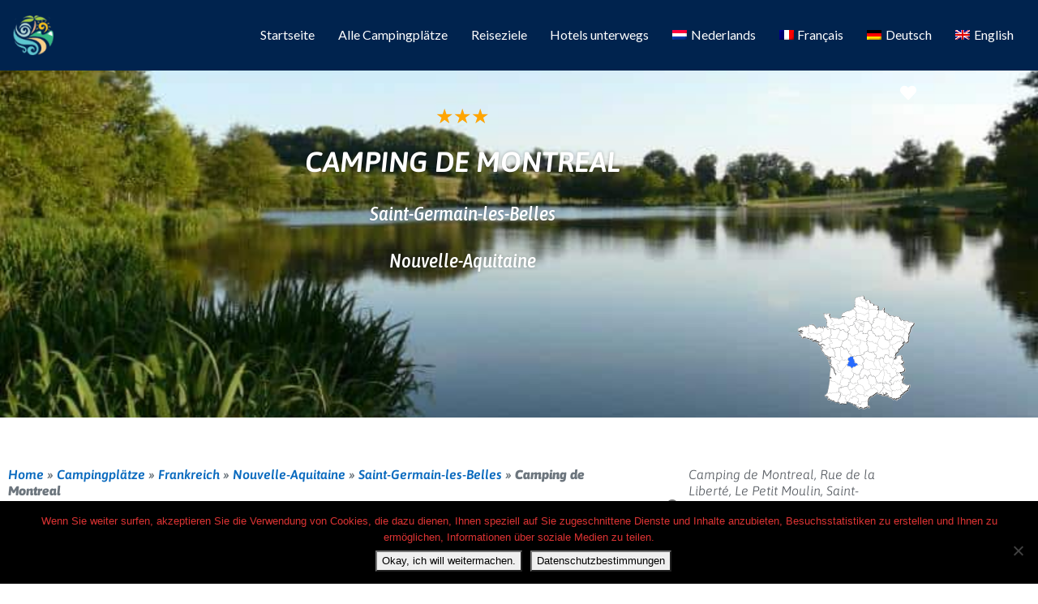

--- FILE ---
content_type: text/html; charset=UTF-8
request_url: https://www.campingfrankreich.net/campingplatz/nouvelle-aquitaine/saint-germain-les-belles/camping-de-montreal/
body_size: 61150
content:
<!DOCTYPE html>
<html lang="de-DE" class="no-js bsui">
<head>
	<meta charset="UTF-8">
	<meta name="viewport" content="width=device-width">
	<link rel="profile" href="http://gmpg.org/xfn/11">
	<link rel="pingback" href="https://www.campingfrankreich.net/xmlrpc.php">
	<meta name='robots' content='index, follow, max-image-preview:large, max-snippet:-1, max-video-preview:-1' />

	<!-- This site is optimized with the Yoast SEO plugin v26.7 - https://yoast.com/wordpress/plugins/seo/ -->
	<title>Camping de Montreal in Saint-Germain-les-Belles, Nouvelle-Aquitaine, Frankreich</title>
	<meta name="description" content="Der Campingplatz liegt 10 Autominuten von der Autobahn A20 zwischen Limoges und Brive-la-Gaillarde entfernt und ist ganzjährig geöffnet." />
	<link rel="canonical" href="https://www.campingfrankreich.net/campingplatz/nouvelle-aquitaine/saint-germain-les-belles/camping-de-montreal/" />
	<meta property="og:locale" content="de_DE" />
	<meta property="og:type" content="article" />
	<meta property="og:title" content="Camping de Montreal in Saint-Germain-les-Belles, Nouvelle-Aquitaine, Frankreich" />
	<meta property="og:description" content="Der Campingplatz liegt 10 Autominuten von der Autobahn A20 zwischen Limoges und Brive-la-Gaillarde entfernt und ist ganzjährig geöffnet." />
	<meta property="og:url" content="https://www.campingfrankreich.net/campingplatz/nouvelle-aquitaine/saint-germain-les-belles/camping-de-montreal/" />
	<meta property="og:site_name" content="CampingFrankreich.net" />
	<meta property="article:publisher" content="https://www.facebook.com/Campingsfrankrijknet-2295648174006549" />
	<meta property="article:modified_time" content="2025-01-23T08:00:14+00:00" />
	<meta property="og:image" content="https://v9m2g4v8.delivery.rocketcdn.me/wp-content/uploads/2019/08/Camping-de-Montréal-meer.jpg" />
	<meta property="og:image:width" content="800" />
	<meta property="og:image:height" content="600" />
	<meta property="og:image:type" content="image/jpeg" />
	<meta name="twitter:card" content="summary_large_image" />
	<script type="application/ld+json" class="yoast-schema-graph">{"@context":"https://schema.org","@graph":[{"@type":"WebPage","@id":"https://www.campingfrankreich.net/campingplatz/nouvelle-aquitaine/saint-germain-les-belles/camping-de-montreal/","url":"https://www.campingfrankreich.net/campingplatz/nouvelle-aquitaine/saint-germain-les-belles/camping-de-montreal/","name":"Camping de Montreal in Saint-Germain-les-Belles, Nouvelle-Aquitaine, Frankreich","isPartOf":{"@id":"https://www.campingfrankreich.net/#website"},"primaryImageOfPage":{"@id":"https://www.campingfrankreich.net/campingplatz/nouvelle-aquitaine/saint-germain-les-belles/camping-de-montreal/#primaryimage"},"image":{"@id":"https://www.campingfrankreich.net/campingplatz/nouvelle-aquitaine/saint-germain-les-belles/camping-de-montreal/#primaryimage"},"thumbnailUrl":"https://v9m2g4v8.delivery.rocketcdn.me/wp-content/uploads/2019/08/Camping-de-Montréal-meer.jpg","datePublished":"2019-08-24T14:18:55+00:00","dateModified":"2025-01-23T08:00:14+00:00","description":"Der Campingplatz liegt 10 Autominuten von der Autobahn A20 zwischen Limoges und Brive-la-Gaillarde entfernt und ist ganzjährig geöffnet.","breadcrumb":{"@id":"https://www.campingfrankreich.net/campingplatz/nouvelle-aquitaine/saint-germain-les-belles/camping-de-montreal/#breadcrumb"},"inLanguage":"de","potentialAction":[{"@type":"ReadAction","target":["https://www.campingfrankreich.net/campingplatz/nouvelle-aquitaine/saint-germain-les-belles/camping-de-montreal/"]}]},{"@type":"ImageObject","inLanguage":"de","@id":"https://www.campingfrankreich.net/campingplatz/nouvelle-aquitaine/saint-germain-les-belles/camping-de-montreal/#primaryimage","url":"https://v9m2g4v8.delivery.rocketcdn.me/wp-content/uploads/2019/08/Camping-de-Montréal-meer.jpg","contentUrl":"https://v9m2g4v8.delivery.rocketcdn.me/wp-content/uploads/2019/08/Camping-de-Montréal-meer.jpg","width":800,"height":600},{"@type":"BreadcrumbList","@id":"https://www.campingfrankreich.net/campingplatz/nouvelle-aquitaine/saint-germain-les-belles/camping-de-montreal/#breadcrumb","itemListElement":[{"@type":"ListItem","position":1,"name":"Home","item":"https://www.campingfrankreich.net/"},{"@type":"ListItem","position":2,"name":"Campingplätze","item":"https://www.campingfrankreich.net/campingplatz/"},{"@type":"ListItem","position":3,"name":"Frankreich","item":"https://www.campingfrankreich.net/campingplatz/frankrijk-1/"},{"@type":"ListItem","position":4,"name":"Nouvelle-Aquitaine","item":"https://www.campingfrankreich.net/campingplatz/frankrijk-1/nouvelle-aquitaine/"},{"@type":"ListItem","position":5,"name":"Saint-Germain-les-Belles","item":"https://www.campingfrankreich.net/campingplatz/frankrijk-1/nouvelle-aquitaine/saint-germain-les-belles/"},{"@type":"ListItem","position":6,"name":"Camping de Montreal"}]},{"@type":"WebSite","@id":"https://www.campingfrankreich.net/#website","url":"https://www.campingfrankreich.net/","name":"CampingFrankreich.net","description":"Wo werden Sie in Frankreich campen?","publisher":{"@id":"https://www.campingfrankreich.net/#organization"},"potentialAction":[{"@type":"SearchAction","target":{"@type":"EntryPoint","urlTemplate":"https://www.campingfrankreich.net/?s={search_term_string}"},"query-input":{"@type":"PropertyValueSpecification","valueRequired":true,"valueName":"search_term_string"}}],"inLanguage":"de"},{"@type":"Organization","@id":"https://www.campingfrankreich.net/#organization","name":"Campings Frankrijk.net","url":"https://www.campingfrankreich.net/","logo":{"@type":"ImageObject","inLanguage":"de","@id":"https://www.campingfrankreich.net/#/schema/logo/image/","url":"https://www.campingfrankreich.net/wp-content/uploads/2019/09/FB-logo.jpg","contentUrl":"https://www.campingfrankreich.net/wp-content/uploads/2019/09/FB-logo.jpg","width":272,"height":276,"caption":"Campings Frankrijk.net"},"image":{"@id":"https://www.campingfrankreich.net/#/schema/logo/image/"},"sameAs":["https://www.facebook.com/Campingsfrankrijknet-2295648174006549","https://www.instagram.com/campingsfrankrijknet/","https://www.linkedin.com/in/lon-imming-19947444/","https://nl.pinterest.com/campingsfrankrijk/","https://www.youtube.com/channel/UCOXS7t5r3gnpdHD_B5S4TmQ"]}]}</script>
	<!-- / Yoast SEO plugin. -->


<link rel='dns-prefetch' href='//www.campingsfrankrijk.net' />
<link rel='dns-prefetch' href='//fonts.googleapis.com' />
<link rel='dns-prefetch' href='//use.fontawesome.com' />
<link rel='dns-prefetch' href='//v9m2g4v8.delivery.rocketcdn.me' />
<link href='https://v9m2g4v8.delivery.rocketcdn.me' rel='preconnect' />
<link rel="alternate" type="application/rss+xml" title="CampingFrankreich.net &raquo; Feed" href="https://www.campingfrankreich.net/feed/" />
<link rel="alternate" type="application/rss+xml" title="CampingFrankreich.net &raquo; Kommentar-Feed" href="https://www.campingfrankreich.net/comments/feed/" />
<link rel="alternate" type="application/rss+xml" title="CampingFrankreich.net &raquo; Camping de Montreal-Kommentar-Feed" href="https://www.campingfrankreich.net/campingplatz/nouvelle-aquitaine/saint-germain-les-belles/camping-de-montreal/feed/" />
<link rel="alternate" title="oEmbed (JSON)" type="application/json+oembed" href="https://www.campingfrankreich.net/wp-json/oembed/1.0/embed?url=https%3A%2F%2Fwww.campingfrankreich.net%2Fcampingplatz%2Fnouvelle-aquitaine%2Fsaint-germain-les-belles%2Fcamping-de-montreal%2F" />
<link rel="alternate" title="oEmbed (XML)" type="text/xml+oembed" href="https://www.campingfrankreich.net/wp-json/oembed/1.0/embed?url=https%3A%2F%2Fwww.campingfrankreich.net%2Fcampingplatz%2Fnouvelle-aquitaine%2Fsaint-germain-les-belles%2Fcamping-de-montreal%2F&#038;format=xml" />
<style id='wp-img-auto-sizes-contain-inline-css' type='text/css'>
img:is([sizes=auto i],[sizes^="auto," i]){contain-intrinsic-size:3000px 1500px}
/*# sourceURL=wp-img-auto-sizes-contain-inline-css */
</style>
<link rel='stylesheet' id='ayecode-ui-css' href='https://v9m2g4v8.delivery.rocketcdn.me/wp-content/plugins/geodirectory/vendor/ayecode/wp-ayecode-ui/assets/css/ayecode-ui-compatibility.css?ver=0.2.42' type='text/css' media='all' />
<style id='ayecode-ui-inline-css' type='text/css'>
body.modal-open #wpadminbar{z-index:999}.embed-responsive-16by9 .fluid-width-video-wrapper{padding:0!important;position:initial}
															.ds-top-header {
				color: ;
			}
					.ds-top-header a,
			.ds-top-header a:visited {
				color: #FFFFFF !important;
			}
					.ds-top-header a:hover {
				color: #E8E8E8 !important;
			}
					.ds-top-header {
				background-color: #202020;
			}
												.site-header hgroup a {
				color:   !important;
			}
					.site-header a, .site-header a:visited {
				color: #ffffff !important;
			}
					.site-header a:hover, .site-header a:focus, .site-header a:active, .site-header a:visited:hover, .site-header a:visited:focus, .site-header a:visited:active {
				color: #E8E8E8  !important;
			}
						.site-header {
				background-color: #00234e;
			}
									#primary-nav ul .sub-menu a,#primary-nav ul .sub-menu, #primary-nav ul.greedy-links {
				background-color: #00234e;
			}
	#primary-nav ul.greedy-links:before{
	display:none;
	}
					#primary-nav ul .sub-menu a:hover, #primary-nav ul.greedy-links a:hover {
				background-color: #464646;
			}
			@media (max-width: 992px) {
				#primary-nav ul li a:hover {
					background: #464646;
				}
			}
												h1, .h1, h2, .h2, h3, .h3, h4, .h4, h5, .h5, h6, .h6, #simplemodal-container h3 {
				color: #0b6bbf;
			}
			#simplemodal-container h3 {
				font-family: 'Lato','Helvetica Neue',Helvetica,Arial,sans-serif;
			}

		.bsui a:not(.btn) {
	color: #0b6bbf;
	}
		.bsui a:not(.btn):hover,
	.bsui a:not(.btn):visited:hover,
	.bsui a:not(.btn):focus,
	.bsui a:not(.btn):active {
	color: #789dbf;
	}
		.bsui a:not(.btn):visited {
	color: #0b6bbf;
	}


								.bsui .content-box, .bsui .content .entry, .bsui #geodir_content, .bsui .sidebar .widget, .bsui .geodir-content-left .geodir-company_info, .bsui .geodir-content-right .geodir-company_info, .bsui .geodir_full_page .geodir-category-list-in, .bsui .geodir_full_page .geodir-loc-bar {
				background-color: #FFFFFF;
				border-color: #FFFFFF !important;
			}
										.bsui body {
				font-family: 'Lato','Helvetica Neue',Helvetica,Arial,sans-serif;
				font-size: 16px;
				line-height: 20px;
				color: #6c757d;
	background-color: #FFFFFF;
			}
							bsui p {
				line-height: 22px;
			}
								.footer-widgets {
				color: #ffffff;
			}
					.footer-widgets h1,
			.footer-widgets .h1,
			.footer-widgets h2,
			.footer-widgets .h2,
			.footer-widgets h3,
			.footer-widgets .h3,
			.footer-widgets h4,
			.footer-widgets .h4,
			.footer-widgets h5,
			.footer-widgets .h5,
			.footer-widgets h6,
			.footer-widgets .h6 {
				color: #ffffff;
			}
					.footer-widgets a {
				color: #ffffff;
			}
					.footer-widgets a:hover,
			.footer-widgets a:visited:hover,
			.footer-widgets a:focus,
			.footer-widgets a:active {
				color: #ffffff;
			}
					.footer-widgets a:visited {
				color: #ffffff;
			}
						#footer .footer-widgets {
				background-color: #00234e;
				border-top-color:  !important;
				border-bottom-color: #00234e !important;
			}
													#footer .copyright {
				color: #ffffff;
			}
			#footer .copyright a {
				color: #ffffff;
			}
			#footer .copyright a:hover,
	#footer .copyright a:visited:hover,
	#footer .copyright a:focus,
	#footer .copyright a:active {
				color: #ffffff;
			}
			#footer .copyright a:visited {
				color: #ffffff;
			}
				#footer .copyright {
				background-color: #00234e;
				border-top: 1px solid #151515;
				border-top-color: #00234e !important;
			}
										.fullwidth-sidebar-container .geodir-wgt-map,
	.fullwidth-sidebar-container .geodir-post-slider{
	padding: 0;
	}
		ul,li{
		list-style: none;
		padding-left: 0;
	}
	/* =WordPress Core
	-------------------------------------------------------------- */
	.alignnone {
	margin: 5px 20px 20px 0;
	}

	.aligncenter,
	div.aligncenter {
	display: block;
	margin: 5px auto 5px auto;
	}

	.alignright {
	float:right;
	}

	.alignleft {
	float: left;
	}

	a img.alignright {
	float: right;
	margin: 5px 0 20px 20px;
	}

	a img.alignnone {
	margin: 5px 20px 20px 0;
	}

	a img.alignleft {
	float: left;
	margin: 5px 20px 20px 0;
	}

	a img.aligncenter {
	display: block;
	margin-left: auto;
	margin-right: auto;
	}

	.wp-caption {
	background: #fff;
	border: 1px solid #f0f0f0;
	max-width: 96%; /* Image does not overflow the content area */
	padding: 5px 3px 10px;
	text-align: center;
	}

	.wp-caption.alignnone {
	margin: 5px 20px 20px 0;
	}

	.wp-caption.alignleft {
	margin: 5px 20px 20px 0;
	}

	.wp-caption.alignright {
	margin: 5px 0 20px 20px;
	}

	.wp-caption img {
	border: 0 none;
	height: auto;
	margin: 0;
	max-width: 98.5%;
	padding: 0;
	width: auto;
	}

	.wp-caption p.wp-caption-text {
	font-size: 11px;
	line-height: 17px;
	margin: 0;
	padding: 0 4px 5px;
	}

	/* Text meant only for screen readers. */
	.screen-reader-text {
	border: 0;
	clip: rect(1px, 1px, 1px, 1px);
	clip-path: inset(50%);
	height: 1px;
	margin: -1px;
	overflow: hidden;
	padding: 0;
	position: absolute !important;
	width: 1px;
	word-wrap: normal !important; /* Many screen reader and browser combinations announce broken words as they would appear visually. */
	}

	.screen-reader-text:focus {
	background-color: #eee;
	clip: auto !important;
	clip-path: none;
	color: #444;
	display: block;
	font-size: 1em;
	height: auto;
	left: 5px;
	line-height: normal;
	padding: 15px 23px 14px;
	text-decoration: none;
	top: 5px;
	width: auto;
	z-index: 100000;
	/* Above WP toolbar. */
	}
.featured-area .gd-categories-widget .geodir-cat-list-tax{
    display: none;
}
		
/*# sourceURL=ayecode-ui-inline-css */
</style>
<style id='wp-emoji-styles-inline-css' type='text/css'>

	img.wp-smiley, img.emoji {
		display: inline !important;
		border: none !important;
		box-shadow: none !important;
		height: 1em !important;
		width: 1em !important;
		margin: 0 0.07em !important;
		vertical-align: -0.1em !important;
		background: none !important;
		padding: 0 !important;
	}
/*# sourceURL=wp-emoji-styles-inline-css */
</style>
<link rel='stylesheet' id='wp-block-library-css' href='https://v9m2g4v8.delivery.rocketcdn.me/wp-includes/css/dist/block-library/style.min.css?ver=6.9' type='text/css' media='all' />
<style id='classic-theme-styles-inline-css' type='text/css'>
/*! This file is auto-generated */
.wp-block-button__link{color:#fff;background-color:#32373c;border-radius:9999px;box-shadow:none;text-decoration:none;padding:calc(.667em + 2px) calc(1.333em + 2px);font-size:1.125em}.wp-block-file__button{background:#32373c;color:#fff;text-decoration:none}
/*# sourceURL=/wp-includes/css/classic-themes.min.css */
</style>
<style id='global-styles-inline-css' type='text/css'>
:root{--wp--preset--aspect-ratio--square: 1;--wp--preset--aspect-ratio--4-3: 4/3;--wp--preset--aspect-ratio--3-4: 3/4;--wp--preset--aspect-ratio--3-2: 3/2;--wp--preset--aspect-ratio--2-3: 2/3;--wp--preset--aspect-ratio--16-9: 16/9;--wp--preset--aspect-ratio--9-16: 9/16;--wp--preset--color--black: #000000;--wp--preset--color--cyan-bluish-gray: #abb8c3;--wp--preset--color--white: #ffffff;--wp--preset--color--pale-pink: #f78da7;--wp--preset--color--vivid-red: #cf2e2e;--wp--preset--color--luminous-vivid-orange: #ff6900;--wp--preset--color--luminous-vivid-amber: #fcb900;--wp--preset--color--light-green-cyan: #7bdcb5;--wp--preset--color--vivid-green-cyan: #00d084;--wp--preset--color--pale-cyan-blue: #8ed1fc;--wp--preset--color--vivid-cyan-blue: #0693e3;--wp--preset--color--vivid-purple: #9b51e0;--wp--preset--gradient--vivid-cyan-blue-to-vivid-purple: linear-gradient(135deg,rgb(6,147,227) 0%,rgb(155,81,224) 100%);--wp--preset--gradient--light-green-cyan-to-vivid-green-cyan: linear-gradient(135deg,rgb(122,220,180) 0%,rgb(0,208,130) 100%);--wp--preset--gradient--luminous-vivid-amber-to-luminous-vivid-orange: linear-gradient(135deg,rgb(252,185,0) 0%,rgb(255,105,0) 100%);--wp--preset--gradient--luminous-vivid-orange-to-vivid-red: linear-gradient(135deg,rgb(255,105,0) 0%,rgb(207,46,46) 100%);--wp--preset--gradient--very-light-gray-to-cyan-bluish-gray: linear-gradient(135deg,rgb(238,238,238) 0%,rgb(169,184,195) 100%);--wp--preset--gradient--cool-to-warm-spectrum: linear-gradient(135deg,rgb(74,234,220) 0%,rgb(151,120,209) 20%,rgb(207,42,186) 40%,rgb(238,44,130) 60%,rgb(251,105,98) 80%,rgb(254,248,76) 100%);--wp--preset--gradient--blush-light-purple: linear-gradient(135deg,rgb(255,206,236) 0%,rgb(152,150,240) 100%);--wp--preset--gradient--blush-bordeaux: linear-gradient(135deg,rgb(254,205,165) 0%,rgb(254,45,45) 50%,rgb(107,0,62) 100%);--wp--preset--gradient--luminous-dusk: linear-gradient(135deg,rgb(255,203,112) 0%,rgb(199,81,192) 50%,rgb(65,88,208) 100%);--wp--preset--gradient--pale-ocean: linear-gradient(135deg,rgb(255,245,203) 0%,rgb(182,227,212) 50%,rgb(51,167,181) 100%);--wp--preset--gradient--electric-grass: linear-gradient(135deg,rgb(202,248,128) 0%,rgb(113,206,126) 100%);--wp--preset--gradient--midnight: linear-gradient(135deg,rgb(2,3,129) 0%,rgb(40,116,252) 100%);--wp--preset--font-size--small: 13px;--wp--preset--font-size--medium: 20px;--wp--preset--font-size--large: 36px;--wp--preset--font-size--x-large: 42px;--wp--preset--spacing--20: 0.44rem;--wp--preset--spacing--30: 0.67rem;--wp--preset--spacing--40: 1rem;--wp--preset--spacing--50: 1.5rem;--wp--preset--spacing--60: 2.25rem;--wp--preset--spacing--70: 3.38rem;--wp--preset--spacing--80: 5.06rem;--wp--preset--shadow--natural: 6px 6px 9px rgba(0, 0, 0, 0.2);--wp--preset--shadow--deep: 12px 12px 50px rgba(0, 0, 0, 0.4);--wp--preset--shadow--sharp: 6px 6px 0px rgba(0, 0, 0, 0.2);--wp--preset--shadow--outlined: 6px 6px 0px -3px rgb(255, 255, 255), 6px 6px rgb(0, 0, 0);--wp--preset--shadow--crisp: 6px 6px 0px rgb(0, 0, 0);}:where(.is-layout-flex){gap: 0.5em;}:where(.is-layout-grid){gap: 0.5em;}body .is-layout-flex{display: flex;}.is-layout-flex{flex-wrap: wrap;align-items: center;}.is-layout-flex > :is(*, div){margin: 0;}body .is-layout-grid{display: grid;}.is-layout-grid > :is(*, div){margin: 0;}:where(.wp-block-columns.is-layout-flex){gap: 2em;}:where(.wp-block-columns.is-layout-grid){gap: 2em;}:where(.wp-block-post-template.is-layout-flex){gap: 1.25em;}:where(.wp-block-post-template.is-layout-grid){gap: 1.25em;}.has-black-color{color: var(--wp--preset--color--black) !important;}.has-cyan-bluish-gray-color{color: var(--wp--preset--color--cyan-bluish-gray) !important;}.has-white-color{color: var(--wp--preset--color--white) !important;}.has-pale-pink-color{color: var(--wp--preset--color--pale-pink) !important;}.has-vivid-red-color{color: var(--wp--preset--color--vivid-red) !important;}.has-luminous-vivid-orange-color{color: var(--wp--preset--color--luminous-vivid-orange) !important;}.has-luminous-vivid-amber-color{color: var(--wp--preset--color--luminous-vivid-amber) !important;}.has-light-green-cyan-color{color: var(--wp--preset--color--light-green-cyan) !important;}.has-vivid-green-cyan-color{color: var(--wp--preset--color--vivid-green-cyan) !important;}.has-pale-cyan-blue-color{color: var(--wp--preset--color--pale-cyan-blue) !important;}.has-vivid-cyan-blue-color{color: var(--wp--preset--color--vivid-cyan-blue) !important;}.has-vivid-purple-color{color: var(--wp--preset--color--vivid-purple) !important;}.has-black-background-color{background-color: var(--wp--preset--color--black) !important;}.has-cyan-bluish-gray-background-color{background-color: var(--wp--preset--color--cyan-bluish-gray) !important;}.has-white-background-color{background-color: var(--wp--preset--color--white) !important;}.has-pale-pink-background-color{background-color: var(--wp--preset--color--pale-pink) !important;}.has-vivid-red-background-color{background-color: var(--wp--preset--color--vivid-red) !important;}.has-luminous-vivid-orange-background-color{background-color: var(--wp--preset--color--luminous-vivid-orange) !important;}.has-luminous-vivid-amber-background-color{background-color: var(--wp--preset--color--luminous-vivid-amber) !important;}.has-light-green-cyan-background-color{background-color: var(--wp--preset--color--light-green-cyan) !important;}.has-vivid-green-cyan-background-color{background-color: var(--wp--preset--color--vivid-green-cyan) !important;}.has-pale-cyan-blue-background-color{background-color: var(--wp--preset--color--pale-cyan-blue) !important;}.has-vivid-cyan-blue-background-color{background-color: var(--wp--preset--color--vivid-cyan-blue) !important;}.has-vivid-purple-background-color{background-color: var(--wp--preset--color--vivid-purple) !important;}.has-black-border-color{border-color: var(--wp--preset--color--black) !important;}.has-cyan-bluish-gray-border-color{border-color: var(--wp--preset--color--cyan-bluish-gray) !important;}.has-white-border-color{border-color: var(--wp--preset--color--white) !important;}.has-pale-pink-border-color{border-color: var(--wp--preset--color--pale-pink) !important;}.has-vivid-red-border-color{border-color: var(--wp--preset--color--vivid-red) !important;}.has-luminous-vivid-orange-border-color{border-color: var(--wp--preset--color--luminous-vivid-orange) !important;}.has-luminous-vivid-amber-border-color{border-color: var(--wp--preset--color--luminous-vivid-amber) !important;}.has-light-green-cyan-border-color{border-color: var(--wp--preset--color--light-green-cyan) !important;}.has-vivid-green-cyan-border-color{border-color: var(--wp--preset--color--vivid-green-cyan) !important;}.has-pale-cyan-blue-border-color{border-color: var(--wp--preset--color--pale-cyan-blue) !important;}.has-vivid-cyan-blue-border-color{border-color: var(--wp--preset--color--vivid-cyan-blue) !important;}.has-vivid-purple-border-color{border-color: var(--wp--preset--color--vivid-purple) !important;}.has-vivid-cyan-blue-to-vivid-purple-gradient-background{background: var(--wp--preset--gradient--vivid-cyan-blue-to-vivid-purple) !important;}.has-light-green-cyan-to-vivid-green-cyan-gradient-background{background: var(--wp--preset--gradient--light-green-cyan-to-vivid-green-cyan) !important;}.has-luminous-vivid-amber-to-luminous-vivid-orange-gradient-background{background: var(--wp--preset--gradient--luminous-vivid-amber-to-luminous-vivid-orange) !important;}.has-luminous-vivid-orange-to-vivid-red-gradient-background{background: var(--wp--preset--gradient--luminous-vivid-orange-to-vivid-red) !important;}.has-very-light-gray-to-cyan-bluish-gray-gradient-background{background: var(--wp--preset--gradient--very-light-gray-to-cyan-bluish-gray) !important;}.has-cool-to-warm-spectrum-gradient-background{background: var(--wp--preset--gradient--cool-to-warm-spectrum) !important;}.has-blush-light-purple-gradient-background{background: var(--wp--preset--gradient--blush-light-purple) !important;}.has-blush-bordeaux-gradient-background{background: var(--wp--preset--gradient--blush-bordeaux) !important;}.has-luminous-dusk-gradient-background{background: var(--wp--preset--gradient--luminous-dusk) !important;}.has-pale-ocean-gradient-background{background: var(--wp--preset--gradient--pale-ocean) !important;}.has-electric-grass-gradient-background{background: var(--wp--preset--gradient--electric-grass) !important;}.has-midnight-gradient-background{background: var(--wp--preset--gradient--midnight) !important;}.has-small-font-size{font-size: var(--wp--preset--font-size--small) !important;}.has-medium-font-size{font-size: var(--wp--preset--font-size--medium) !important;}.has-large-font-size{font-size: var(--wp--preset--font-size--large) !important;}.has-x-large-font-size{font-size: var(--wp--preset--font-size--x-large) !important;}
:where(.wp-block-post-template.is-layout-flex){gap: 1.25em;}:where(.wp-block-post-template.is-layout-grid){gap: 1.25em;}
:where(.wp-block-term-template.is-layout-flex){gap: 1.25em;}:where(.wp-block-term-template.is-layout-grid){gap: 1.25em;}
:where(.wp-block-columns.is-layout-flex){gap: 2em;}:where(.wp-block-columns.is-layout-grid){gap: 2em;}
:root :where(.wp-block-pullquote){font-size: 1.5em;line-height: 1.6;}
/*# sourceURL=global-styles-inline-css */
</style>
<link rel='stylesheet' id='cookie-notice-front-css' href='https://v9m2g4v8.delivery.rocketcdn.me/wp-content/plugins/cookie-notice/css/front.min.css?ver=2.5.11' type='text/css' media='all' />
<link rel='stylesheet' id='wpml-legacy-vertical-list-0-css' href='https://v9m2g4v8.delivery.rocketcdn.me/wp-content/plugins/sitepress-multilingual-cms/templates/language-switchers/legacy-list-vertical/style.min.css?ver=1' type='text/css' media='all' />
<link rel='stylesheet' id='wpml-legacy-post-translations-0-css' href='https://v9m2g4v8.delivery.rocketcdn.me/wp-content/plugins/sitepress-multilingual-cms/templates/language-switchers/legacy-post-translations/style.min.css?ver=1' type='text/css' media='all' />
<link rel='stylesheet' id='wpml-menu-item-0-css' href='https://v9m2g4v8.delivery.rocketcdn.me/wp-content/plugins/sitepress-multilingual-cms/templates/language-switchers/menu-item/style.min.css?ver=1' type='text/css' media='all' />
<link rel='stylesheet' id='cms-navigation-style-base-css' href='https://v9m2g4v8.delivery.rocketcdn.me/wp-content/plugins/wpml-cms-nav/res/css/cms-navigation-base.css?ver=1.5.6' type='text/css' media='screen' />
<link rel='stylesheet' id='cms-navigation-style-css' href='https://v9m2g4v8.delivery.rocketcdn.me/wp-content/plugins/wpml-cms-nav/res/css/cms-navigation.css?ver=1.5.6' type='text/css' media='screen' />
<link rel='stylesheet' id='e-animation-slideInRight-css' href='https://v9m2g4v8.delivery.rocketcdn.me/wp-content/plugins/elementor/assets/lib/animations/styles/slideInRight.min.css?ver=3.34.1' type='text/css' media='all' />
<link rel='stylesheet' id='elementor-frontend-css' href='https://v9m2g4v8.delivery.rocketcdn.me/wp-content/plugins/elementor/assets/css/frontend.min.css?ver=3.34.1' type='text/css' media='all' />
<link rel='stylesheet' id='e-popup-css' href='https://v9m2g4v8.delivery.rocketcdn.me/wp-content/plugins/elementor-pro/assets/css/conditionals/popup.min.css?ver=3.34.0' type='text/css' media='all' />
<link rel='stylesheet' id='elementor-icons-css' href='https://v9m2g4v8.delivery.rocketcdn.me/wp-content/plugins/elementor/assets/lib/eicons/css/elementor-icons.min.css?ver=5.45.0' type='text/css' media='all' />
<link rel='stylesheet' id='elementor-post-2940-css' href='https://v9m2g4v8.delivery.rocketcdn.me/wp-content/uploads/elementor/css/post-2940.css?ver=1769171284' type='text/css' media='all' />
<link rel='stylesheet' id='font-awesome-5-all-css' href='https://v9m2g4v8.delivery.rocketcdn.me/wp-content/plugins/elementor/assets/lib/font-awesome/css/all.min.css?ver=1.6.17' type='text/css' media='all' />
<link rel='stylesheet' id='font-awesome-4-shim-css' href='https://v9m2g4v8.delivery.rocketcdn.me/wp-content/plugins/elementor/assets/lib/font-awesome/css/v4-shims.min.css?ver=3.34.1' type='text/css' media='all' />
<link rel='stylesheet' id='elementor-post-61797-css' href='https://v9m2g4v8.delivery.rocketcdn.me/wp-content/uploads/elementor/css/post-61797.css?ver=1769171284' type='text/css' media='all' />
<link rel='stylesheet' id='tablepress-default-css' href='https://v9m2g4v8.delivery.rocketcdn.me/wp-content/plugins/tablepress/css/build/default.css?ver=3.2.6' type='text/css' media='all' />
<link rel='stylesheet' id='directory-theme_google_fonts-css' href='//fonts.googleapis.com/css?family=Lato:400,700' type='text/css' media='all' />
<link rel='stylesheet' id='font-awesome-css' href='https://use.fontawesome.com/releases/v6.7.2/css/all.css?wpfas=true' type='text/css' media='all' />
<link rel='stylesheet' id='elementor-gf-local-roboto-css' href='https://v9m2g4v8.delivery.rocketcdn.me/wp-content/uploads/elementor/google-fonts/css/roboto.css?ver=1738999366' type='text/css' media='all' />
<link rel='stylesheet' id='elementor-gf-local-robotoslab-css' href='https://v9m2g4v8.delivery.rocketcdn.me/wp-content/uploads/elementor/google-fonts/css/robotoslab.css?ver=1738999371' type='text/css' media='all' />
<link rel='stylesheet' id='elementor-gf-local-asapcondensed-css' href='https://v9m2g4v8.delivery.rocketcdn.me/wp-content/uploads/elementor/google-fonts/css/asapcondensed.css?ver=1738999373' type='text/css' media='all' />
<link rel='stylesheet' id='elementor-gf-local-asap-css' href='https://v9m2g4v8.delivery.rocketcdn.me/wp-content/uploads/elementor/google-fonts/css/asap.css?ver=1738999374' type='text/css' media='all' />
<script type="text/javascript" src="https://v9m2g4v8.delivery.rocketcdn.me/wp-includes/js/jquery/jquery.min.js?ver=3.7.1" id="jquery-core-js"></script>
<script type="text/javascript" id="jquery-core-js-after">
/* <![CDATA[ */
window.gdSetMap = window.gdSetMap || 'osm';window.gdLoadMap = window.gdLoadMap || 'click';
//# sourceURL=jquery-core-js-after
/* ]]> */
</script>
<script type="text/javascript" src="https://v9m2g4v8.delivery.rocketcdn.me/wp-includes/js/jquery/jquery-migrate.min.js?ver=3.4.1" id="jquery-migrate-js"></script>
<script type="text/javascript" id="jquery-js-after">
/* <![CDATA[ */
window.gdSetMap = window.gdSetMap || 'osm';window.gdLoadMap = window.gdLoadMap || 'click';
//# sourceURL=jquery-js-after
/* ]]> */
</script>
<script type="text/javascript" src="https://v9m2g4v8.delivery.rocketcdn.me/wp-content/plugins/geodirectory/vendor/ayecode/wp-ayecode-ui/assets/js/select2.min.js?ver=4.0.11" id="select2-js"></script>
<script type="text/javascript" src="https://v9m2g4v8.delivery.rocketcdn.me/wp-content/plugins/geodirectory/vendor/ayecode/wp-ayecode-ui/assets/js/bootstrap.bundle.min.js?ver=0.2.42" id="bootstrap-js-bundle-js"></script>
<script type="text/javascript" id="bootstrap-js-bundle-js-after">
/* <![CDATA[ */
function aui_init_greedy_nav(){jQuery('nav.greedy').each(function(i,obj){if(jQuery(this).hasClass("being-greedy")){return true}jQuery(this).addClass('navbar-expand');var $vlinks='';var $dDownClass='';if(jQuery(this).find('.navbar-nav').length){if(jQuery(this).find('.navbar-nav').hasClass("being-greedy")){return true}$vlinks=jQuery(this).find('.navbar-nav').addClass("being-greedy w-100").removeClass('overflow-hidden')}else if(jQuery(this).find('.nav').length){if(jQuery(this).find('.nav').hasClass("being-greedy")){return true}$vlinks=jQuery(this).find('.nav').addClass("being-greedy w-100").removeClass('overflow-hidden');$dDownClass=' mt-2 '}else{return false}jQuery($vlinks).append('<li class="nav-item list-unstyled ml-auto greedy-btn d-none dropdown ">'+'<a href="javascript:void(0)" data-toggle="dropdown" class="nav-link"><i class="fas fa-ellipsis-h"></i> <span class="greedy-count badge badge-dark badge-pill"></span></a>'+'<ul class="greedy-links dropdown-menu  dropdown-menu-right '+$dDownClass+'"></ul>'+'</li>');var $hlinks=jQuery(this).find('.greedy-links');var $btn=jQuery(this).find('.greedy-btn');var numOfItems=0;var totalSpace=0;var closingTime=1000;var breakWidths=[];$vlinks.children().outerWidth(function(i,w){totalSpace+=w;numOfItems+=1;breakWidths.push(totalSpace)});var availableSpace,numOfVisibleItems,requiredSpace,buttonSpace,timer;function check(){buttonSpace=$btn.width();availableSpace=$vlinks.width()-10;numOfVisibleItems=$vlinks.children().length;requiredSpace=breakWidths[numOfVisibleItems-1];if(numOfVisibleItems>1&&requiredSpace>availableSpace){$vlinks.children().last().prev().prependTo($hlinks);numOfVisibleItems-=1;check()}else if(availableSpace>breakWidths[numOfVisibleItems]){$hlinks.children().first().insertBefore($btn);numOfVisibleItems+=1;check()}jQuery($btn).find(".greedy-count").html(numOfItems-numOfVisibleItems);if(numOfVisibleItems===numOfItems){$btn.addClass('d-none')}else $btn.removeClass('d-none')}jQuery(window).on("resize",function(){check()});check()})}function aui_select2_locale(){var aui_select2_params={"i18n_select_state_text":"Select an option\u2026","i18n_no_matches":"No matches found","i18n_ajax_error":"Loading failed","i18n_input_too_short_1":"Please enter 1 or more characters","i18n_input_too_short_n":"Please enter %item% or more characters","i18n_input_too_long_1":"Please delete 1 character","i18n_input_too_long_n":"Please delete %item% characters","i18n_selection_too_long_1":"You can only select 1 item","i18n_selection_too_long_n":"You can only select %item% items","i18n_load_more":"Loading more results\u2026","i18n_searching":"Searching\u2026"};return{language:{errorLoading:function(){return aui_select2_params.i18n_searching},inputTooLong:function(args){var overChars=args.input.length-args.maximum;if(1===overChars){return aui_select2_params.i18n_input_too_long_1}return aui_select2_params.i18n_input_too_long_n.replace('%item%',overChars)},inputTooShort:function(args){var remainingChars=args.minimum-args.input.length;if(1===remainingChars){return aui_select2_params.i18n_input_too_short_1}return aui_select2_params.i18n_input_too_short_n.replace('%item%',remainingChars)},loadingMore:function(){return aui_select2_params.i18n_load_more},maximumSelected:function(args){if(args.maximum===1){return aui_select2_params.i18n_selection_too_long_1}return aui_select2_params.i18n_selection_too_long_n.replace('%item%',args.maximum)},noResults:function(){return aui_select2_params.i18n_no_matches},searching:function(){return aui_select2_params.i18n_searching}}}}function aui_init_select2(){var select2_args=jQuery.extend({},aui_select2_locale());jQuery("select.aui-select2").each(function(){if(!jQuery(this).hasClass("select2-hidden-accessible")){jQuery(this).select2(select2_args)}})}function aui_time_ago(selector){var aui_timeago_params={"prefix_ago":"","suffix_ago":" ago","prefix_after":"after ","suffix_after":"","seconds":"less than a minute","minute":"about a minute","minutes":"%d minutes","hour":"about an hour","hours":"about %d hours","day":"a day","days":"%d days","month":"about a month","months":"%d months","year":"about a year","years":"%d years"};var templates={prefix:aui_timeago_params.prefix_ago,suffix:aui_timeago_params.suffix_ago,seconds:aui_timeago_params.seconds,minute:aui_timeago_params.minute,minutes:aui_timeago_params.minutes,hour:aui_timeago_params.hour,hours:aui_timeago_params.hours,day:aui_timeago_params.day,days:aui_timeago_params.days,month:aui_timeago_params.month,months:aui_timeago_params.months,year:aui_timeago_params.year,years:aui_timeago_params.years};var template=function(t,n){return templates[t]&&templates[t].replace(/%d/i,Math.abs(Math.round(n)))};var timer=function(time){if(!time)return;time=time.replace(/\.\d+/,"");time=time.replace(/-/,"/").replace(/-/,"/");time=time.replace(/T/," ").replace(/Z/," UTC");time=time.replace(/([\+\-]\d\d)\:?(\d\d)/," $1$2");time=new Date(time*1000||time);var now=new Date();var seconds=((now.getTime()-time)*.001)>>0;var minutes=seconds/60;var hours=minutes/60;var days=hours/24;var years=days/365;return templates.prefix+(seconds<45&&template('seconds',seconds)||seconds<90&&template('minute',1)||minutes<45&&template('minutes',minutes)||minutes<90&&template('hour',1)||hours<24&&template('hours',hours)||hours<42&&template('day',1)||days<30&&template('days',days)||days<45&&template('month',1)||days<365&&template('months',days/30)||years<1.5&&template('year',1)||template('years',years))+templates.suffix};var elements=document.getElementsByClassName(selector);if(selector&&elements&&elements.length){for(var i in elements){var $el=elements[i];if(typeof $el==='object'){$el.innerHTML='<i class="far fa-clock"></i> '+timer($el.getAttribute('title')||$el.getAttribute('datetime'))}}}setTimeout(function(){aui_time_ago(selector)},60000)}function aui_init_tooltips(){jQuery('[data-toggle="tooltip"]').tooltip();jQuery('[data-toggle="popover"]').popover();jQuery('[data-toggle="popover-html"]').popover({html:true});jQuery('[data-toggle="popover"],[data-toggle="popover-html"]').on('inserted.bs.popover',function(){jQuery('body > .popover').wrapAll("<div class='bsui' />")})}$aui_doing_init_flatpickr=false;function aui_init_flatpickr(){if(typeof jQuery.fn.flatpickr==="function"&&!$aui_doing_init_flatpickr){$aui_doing_init_flatpickr=true;try{flatpickr.localize({weekdays:{shorthand:['Sun','Mon','Tue','Wed','Thu','Fri','Sat'],longhand:['Sun','Mon','Tue','Wed','Thu','Fri','Sat'],},months:{shorthand:['Jan','Feb','Mar','Apr','May','Jun','Jul','Aug','Sep','Oct','Nov','Dec'],longhand:['January','February','March','April','May','June','July','August','September','October','November','December'],},daysInMonth:[31,28,31,30,31,30,31,31,30,31,30,31],firstDayOfWeek:1,ordinal:function(nth){var s=nth%100;if(s>3&&s<21)return"th";switch(s%10){case 1:return"st";case 2:return"nd";case 3:return"rd";default:return"th"}},rangeSeparator:' to ',weekAbbreviation:'Wk',scrollTitle:'Scroll to increment',toggleTitle:'Click to toggle',amPM:['AM','PM'],yearAriaLabel:'Year',hourAriaLabel:'Hour',minuteAriaLabel:'Minute',time_24hr:false})}catch(err){console.log(err.message)}jQuery('input[data-aui-init="flatpickr"]:not(.flatpickr-input)').flatpickr()}$aui_doing_init_flatpickr=false}$aui_doing_init_iconpicker=false;function aui_init_iconpicker(){if(typeof jQuery.fn.iconpicker==="function"&&!$aui_doing_init_iconpicker){$aui_doing_init_iconpicker=true;jQuery('input[data-aui-init="iconpicker"]:not(.iconpicker-input)').iconpicker()}$aui_doing_init_iconpicker=false}function aui_modal_iframe($title,$url,$footer,$dismissible,$class,$dialog_class,$body_class,responsive){if(!$body_class){$body_class='p-0'}var wClass='text-center position-absolute w-100 text-dark overlay overlay-white p-0 m-0 d-none d-flex justify-content-center align-items-center';var $body="",sClass="w-100 p-0 m-0";if(responsive){$body+='<div class="embed-responsive embed-responsive-16by9">';wClass+=' h-100';sClass+=' embed-responsive-item'}else{wClass+=' vh-100';sClass+=' vh-100'}$body+='<div class="ac-preview-loading '+wClass+'" style="left:0;top:0"><div class="spinner-border" role="status"></div></div>';$body+='<iframe id="embedModal-iframe" class="'+sClass+'" src="" width="100%" height="100%" frameborder="0" allowtransparency="true"></iframe>';if(responsive){$body+='</div>'}$m=aui_modal($title,$body,$footer,$dismissible,$class,$dialog_class,$body_class);jQuery($m).on('shown.bs.modal',function(e){iFrame=jQuery('#embedModal-iframe');jQuery('.ac-preview-loading').addClass('d-flex');iFrame.attr({src:$url});iFrame.load(function(){jQuery('.ac-preview-loading').removeClass('d-flex')})});return $m}function aui_modal($title,$body,$footer,$dismissible,$class,$dialog_class,$body_class){if(!$class){$class=''}if(!$dialog_class){$dialog_class=''}if(!$body){$body='<div class="text-center"><div class="spinner-border" role="status"></div></div>'}jQuery('.aui-modal').modal('hide').modal('dispose').remove();jQuery('.modal-backdrop').remove();var $modal='';$modal+='<div class="modal aui-modal fade shadow bsui '+$class+'" tabindex="-1">'+'<div class="modal-dialog modal-dialog-centered '+$dialog_class+'">'+'<div class="modal-content border-0 shadow">';if($title){$modal+='<div class="modal-header">'+'<h5 class="modal-title">'+$title+'</h5>';if($dismissible){$modal+='<button type="button" class="close" data-dismiss="modal" aria-label="Close">'+'<span aria-hidden="true">&times;</span>'+'</button>'}$modal+='</div>'}$modal+='<div class="modal-body '+$body_class+'">'+$body+'</div>';if($footer){$modal+='<div class="modal-footer">'+$footer+'</div>'}$modal+='</div>'+'</div>'+'</div>';jQuery('body').append($modal);return jQuery('.aui-modal').modal('hide').modal({})}function aui_conditional_fields(form){jQuery(form).find(".aui-conditional-field").each(function(){var $element_require=jQuery(this).data('element-require');if($element_require){$element_require=$element_require.replace("&#039;","'");$element_require=$element_require.replace("&quot;",'"');if(aui_check_form_condition($element_require,form)){jQuery(this).removeClass('d-none')}else{jQuery(this).addClass('d-none')}}})}function aui_check_form_condition(condition,form){if(form){condition=condition.replace(/\(form\)/g,"('"+form+"')")}return new Function("return "+condition+";")()}jQuery.fn.aui_isOnScreen=function(){var win=jQuery(window);var viewport={top:win.scrollTop(),left:win.scrollLeft()};viewport.right=viewport.left+win.width();viewport.bottom=viewport.top+win.height();var bounds=this.offset();bounds.right=bounds.left+this.outerWidth();bounds.bottom=bounds.top+this.outerHeight();return(!(viewport.right<bounds.left||viewport.left>bounds.right||viewport.bottom<bounds.top||viewport.top>bounds.bottom))};function aui_carousel_maybe_show_multiple_items($carousel){var $items={};var $item_count=0;if(!jQuery($carousel).find('.carousel-inner-original').length){jQuery($carousel).append('<div class="carousel-inner-original d-none">'+jQuery($carousel).find('.carousel-inner').html()+'</div>')}jQuery($carousel).find('.carousel-inner-original .carousel-item').each(function(){$items[$item_count]=jQuery(this).html();$item_count++});if(!$item_count){return}if(jQuery(window).width()<=576){if(jQuery($carousel).find('.carousel-inner').hasClass('aui-multiple-items')&&jQuery($carousel).find('.carousel-inner-original').length){jQuery($carousel).find('.carousel-inner').removeClass('aui-multiple-items').html(jQuery($carousel).find('.carousel-inner-original').html());jQuery($carousel).find(".carousel-indicators li").removeClass("d-none")}}else{var $md_count=jQuery($carousel).data('limit_show');var $new_items='';var $new_items_count=0;var $new_item_count=0;var $closed=true;Object.keys($items).forEach(function(key,index){if(index!=0&&Number.isInteger(index/$md_count)){$new_items+='</div></div>';$closed=true}if(index==0||Number.isInteger(index/$md_count)){$active=index==0?'active':'';$new_items+='<div class="carousel-item '+$active+'"><div class="row m-0">';$closed=false;$new_items_count++;$new_item_count=0}$new_items+='<div class="col pr-1 pl-0">'+$items[index]+'</div>';$new_item_count++});if(!$closed){if($md_count-$new_item_count>0){$placeholder_count=$md_count-$new_item_count;while($placeholder_count>0){$new_items+='<div class="col pr-1 pl-0"></div>';$placeholder_count--}}$new_items+='</div></div>'}jQuery($carousel).find('.carousel-inner').addClass('aui-multiple-items').html($new_items);jQuery($carousel).find('.carousel-item.active img').each(function(){if(real_srcset=jQuery(this).attr("data-srcset")){if(!jQuery(this).attr("srcset"))jQuery(this).attr("srcset",real_srcset)}if(real_src=jQuery(this).attr("data-src")){if(!jQuery(this).attr("srcset"))jQuery(this).attr("src",real_src)}});$hide_count=$new_items_count-1;jQuery($carousel).find(".carousel-indicators li:gt("+$hide_count+")").addClass("d-none")}jQuery(window).trigger("aui_carousel_multiple")}function aui_init_carousel_multiple_items(){jQuery(window).on("resize",function(){jQuery('.carousel-multiple-items').each(function(){aui_carousel_maybe_show_multiple_items(this)})});jQuery('.carousel-multiple-items').each(function(){aui_carousel_maybe_show_multiple_items(this)})}function init_nav_sub_menus(){jQuery('.navbar-multi-sub-menus').each(function(i,obj){if(jQuery(this).hasClass("has-sub-sub-menus")){return true}jQuery(this).addClass('has-sub-sub-menus');jQuery(this).find('.dropdown-menu a.dropdown-toggle').on('click',function(e){var $el=jQuery(this);$el.toggleClass('active-dropdown');var $parent=jQuery(this).offsetParent(".dropdown-menu");if(!jQuery(this).next().hasClass('show')){jQuery(this).parents('.dropdown-menu').first().find('.show').removeClass("show")}var $subMenu=jQuery(this).next(".dropdown-menu");$subMenu.toggleClass('show');jQuery(this).parent("li").toggleClass('show');jQuery(this).parents('li.nav-item.dropdown.show').on('hidden.bs.dropdown',function(e){jQuery('.dropdown-menu .show').removeClass("show");$el.removeClass('active-dropdown')});if(!$parent.parent().hasClass('navbar-nav')){$el.next().addClass('position-relative border-top border-bottom')}return false})})}function aui_lightbox_embed($link,ele){ele.preventDefault();jQuery('.aui-carousel-modal').remove();var $modal='<div class="modal fade aui-carousel-modal bsui" tabindex="-1" role="dialog" aria-labelledby="aui-modal-title" aria-hidden="true"><div class="modal-dialog modal-dialog-centered modal-xl mw-100"><div class="modal-content bg-transparent border-0 shadow-none"><div class="modal-header"><h5 class="modal-title" id="aui-modal-title"></h5></div><div class="modal-body text-center"><i class="fas fa-circle-notch fa-spin fa-3x"></i></div></div></div></div>';jQuery('body').append($modal);jQuery('.aui-carousel-modal').modal({});jQuery('.aui-carousel-modal').on('hidden.bs.modal',function(e){jQuery("iframe").attr('src','')});$container=jQuery($link).closest('.aui-gallery');$clicked_href=jQuery($link).attr('href');$images=[];$container.find('.aui-lightbox-image').each(function(){var a=this;var href=jQuery(a).attr('href');if(href){$images.push(href)}});if($images.length){var $carousel='<div id="aui-embed-slider-modal" class="carousel slide" >';if($images.length>1){$i=0;$carousel+='<ol class="carousel-indicators position-fixed">';$container.find('.aui-lightbox-image').each(function(){$active=$clicked_href==jQuery(this).attr('href')?'active':'';$carousel+='<li data-target="#aui-embed-slider-modal" data-slide-to="'+$i+'" class="'+$active+'"></li>';$i++});$carousel+='</ol>'}$i=0;$carousel+='<div class="carousel-inner">';$container.find('.aui-lightbox-image').each(function(){var a=this;var href=jQuery(a).attr('href');$active=$clicked_href==jQuery(this).attr('href')?'active':'';$carousel+='<div class="carousel-item '+$active+'"><div>';var css_height=window.innerWidth>window.innerHeight?'90vh':'auto';var img=href?jQuery(a).find('img').clone().attr('src',href).attr('sizes','').removeClass().addClass('mx-auto d-block w-auto mw-100 rounded').css('max-height',css_height).get(0).outerHTML:jQuery(a).find('img').clone().removeClass().addClass('mx-auto d-block w-auto mw-100 rounded').css('max-height',css_height).get(0).outerHTML;$carousel+=img;if(jQuery(a).parent().find('.carousel-caption').length){$carousel+=jQuery(a).parent().find('.carousel-caption').clone().removeClass('sr-only').get(0).outerHTML}else if(jQuery(a).parent().find('.figure-caption').length){$carousel+=jQuery(a).parent().find('.figure-caption').clone().removeClass('sr-only').addClass('carousel-caption').get(0).outerHTML}$carousel+='</div></div>';$i++});$container.find('.aui-lightbox-iframe').each(function(){var a=this;$active=$clicked_href==jQuery(this).attr('href')?'active':'';$carousel+='<div class="carousel-item '+$active+'"><div class="modal-xl mx-auto embed-responsive embed-responsive-16by9">';var css_height=window.innerWidth>window.innerHeight?'95vh':'auto';var url=jQuery(a).attr('href');var iframe='<iframe class="embed-responsive-item" style="height:'+css_height+'" src="'+url+'?rel=0&amp;showinfo=0&amp;modestbranding=1&amp;autoplay=1" id="video" allow="autoplay"></iframe>';var img=iframe;$carousel+=img;$carousel+='</div></div>';$i++});$carousel+='</div>';if($images.length>1){$carousel+='<a class="carousel-control-prev" href="#aui-embed-slider-modal" role="button" data-slide="prev">';$carousel+='<span class="carousel-control-prev-icon" aria-hidden="true"></span>';$carousel+=' <a class="carousel-control-next" href="#aui-embed-slider-modal" role="button" data-slide="next">';$carousel+='<span class="carousel-control-next-icon" aria-hidden="true"></span>';$carousel+='</a>'}$carousel+='</div>';var $close='<button type="button" class="close text-white text-right position-fixed" style="font-size: 2.5em;right: 20px;top: 10px; z-index: 1055;" data-dismiss="modal" aria-label="Close"><span aria-hidden="true">&times;</span></button>';jQuery('.aui-carousel-modal .modal-content').html($carousel).prepend($close)}}function aui_init_lightbox_embed(){jQuery('.aui-lightbox-image, .aui-lightbox-iframe').off('click').on("click",function(ele){aui_lightbox_embed(this,ele)})}function aui_init_modal_iframe(){jQuery('.aui-has-embed, [data-aui-embed="iframe"]').each(function(e){if(!jQuery(this).hasClass('aui-modal-iframed')&&jQuery(this).data('embed-url')){jQuery(this).addClass('aui-modal-iframed');jQuery(this).on("click",function(e1){aui_modal_iframe('',jQuery(this).data('embed-url'),'',true,'','modal-lg','aui-modal-iframe p-0',true);return false})}})}$aui_doing_toast=false;function aui_toast($id,$type,$title,$title_small,$body,$time,$can_close){if($aui_doing_toast){setTimeout(function(){aui_toast($id,$type,$title,$title_small,$body,$time,$can_close)},500);return}$aui_doing_toast=true;if($can_close==null){$can_close=false}if($time==''||$time==null){$time=3000}if(document.getElementById($id)){jQuery('#'+$id).toast('show');setTimeout(function(){$aui_doing_toast=false},500);return}var uniqid=Date.now();if($id){uniqid=$id}$op="";$tClass='';$thClass='';$icon="";if($type=='success'){$op="opacity:.92;";$tClass='alert alert-success';$thClass='bg-transparent border-0 alert-success';$icon="<div class='h5 m-0 p-0'><i class='fas fa-check-circle mr-2'></i></div>"}else if($type=='error'||$type=='danger'){$op="opacity:.92;";$tClass='alert alert-danger';$thClass='bg-transparent border-0 alert-danger';$icon="<div class='h5 m-0 p-0'><i class='far fa-times-circle mr-2'></i></div>"}else if($type=='info'){$op="opacity:.92;";$tClass='alert alert-info';$thClass='bg-transparent border-0 alert-info';$icon="<div class='h5 m-0 p-0'><i class='fas fa-info-circle mr-2'></i></div>"}else if($type=='warning'){$op="opacity:.92;";$tClass='alert alert-warning';$thClass='bg-transparent border-0 alert-warning';$icon="<div class='h5 m-0 p-0'><i class='fas fa-exclamation-triangle mr-2'></i></div>"}if(!document.getElementById("aui-toasts")){jQuery('body').append('<div class="bsui" id="aui-toasts"><div class="position-fixed aui-toast-bottom-right pr-3 mb-1" style="z-index: 500000;right: 0;bottom: 0;'+$op+'"></div></div>')}$toast='<div id="'+uniqid+'" class="toast fade hide shadow hover-shadow '+$tClass+'" style="" role="alert" aria-live="assertive" aria-atomic="true" data-delay="'+$time+'">';if($type||$title||$title_small){$toast+='<div class="toast-header '+$thClass+'">';if($icon){$toast+=$icon}if($title){$toast+='<strong class="mr-auto">'+$title+'</strong>'}if($title_small){$toast+='<small>'+$title_small+'</small>'}if($can_close){$toast+='<button type="button" class="ml-2 mb-1 close" data-dismiss="toast" aria-label="Close"><span aria-hidden="true">×</span></button>'}$toast+='</div>'}if($body){$toast+='<div class="toast-body">'+$body+'</div>'}$toast+='</div>';jQuery('.aui-toast-bottom-right').prepend($toast);jQuery('#'+uniqid).toast('show');setTimeout(function(){$aui_doing_toast=false},500)}function aui_init_counters(){const animNum=(EL)=>{if(EL._isAnimated)return;EL._isAnimated=true;let end=EL.dataset.auiend;let start=EL.dataset.auistart;let duration=EL.dataset.auiduration?EL.dataset.auiduration:2000;let seperator=EL.dataset.auisep?EL.dataset.auisep:'';jQuery(EL).prop('Counter',start).animate({Counter:end},{duration:Math.abs(duration),easing:'swing',step:function(now){const text=seperator?(Math.ceil(now)).toLocaleString('en-US'):Math.ceil(now);const html=seperator?text.split(",").map(n=>`<span class="count">${n}</span>`).join(","):text;if(seperator&&seperator!=','){html.replace(',',seperator)}jQuery(this).html(html)}})};const inViewport=(entries,observer)=>{entries.forEach(entry=>{if(entry.isIntersecting)animNum(entry.target)})};jQuery("[data-auicounter]").each((i,EL)=>{const observer=new IntersectionObserver(inViewport);observer.observe(EL)})}function aui_init(){aui_init_counters();init_nav_sub_menus();aui_init_tooltips();aui_init_select2();aui_init_flatpickr();aui_init_iconpicker();aui_init_greedy_nav();aui_time_ago('timeago');aui_init_carousel_multiple_items();aui_init_lightbox_embed();aui_init_modal_iframe()}jQuery(window).on("load",function(){aui_init()});jQuery(function($){var ua=navigator.userAgent.toLowerCase();var isiOS=ua.match(/(iphone|ipod|ipad)/);if(isiOS){var pS=0;pM=parseFloat($('body').css('marginTop'));$(document).on('show.bs.modal',function(){pS=window.scrollY;$('body').css({marginTop:-pS,overflow:'hidden',position:'fixed',})}).on('hidden.bs.modal',function(){$('body').css({marginTop:pM,overflow:'visible',position:'inherit',});window.scrollTo(0,pS)})}});var aui_confirm=function(message,okButtonText,cancelButtonText,isDelete,large){okButtonText=okButtonText||'Yes';cancelButtonText=cancelButtonText||'Cancel';message=message||'Are you sure?';sizeClass=large?'':'modal-sm';btnClass=isDelete?'btn-danger':'btn-primary';deferred=jQuery.Deferred();var $body="";$body+="<h3 class='h4 py-3 text-center text-dark'>"+message+"</h3>";$body+="<div class='d-flex'>";$body+="<button class='btn btn-outline-secondary w-50 btn-round' data-dismiss='modal'  onclick='deferred.resolve(false);'>"+cancelButtonText+"</button>";$body+="<button class='btn "+btnClass+" ml-2 w-50 btn-round' data-dismiss='modal'  onclick='deferred.resolve(true);'>"+okButtonText+"</button>";$body+="</div>";$modal=aui_modal('',$body,'',false,'',sizeClass);return deferred.promise()};function aui_flip_color_scheme_on_scroll($value,$iframe){if(!$value)$value=window.scrollY;var navbar=$iframe?$iframe.querySelector('.color-scheme-flip-on-scroll'):document.querySelector('.color-scheme-flip-on-scroll');if(navbar==null)return;let cs_original=navbar.dataset.cso;let cs_scroll=navbar.dataset.css;if(!cs_scroll&&!cs_original){if(navbar.classList.contains('navbar-light')){cs_original='navbar-light';cs_scroll='navbar-dark'}else if(navbar.classList.contains('navbar-dark')){cs_original='navbar-dark';cs_scroll='navbar-light'}navbar.dataset.cso=cs_original;navbar.dataset.css=cs_scroll}if($value>0){navbar.classList.remove(cs_original);navbar.classList.add(cs_scroll)}else{navbar.classList.remove(cs_scroll);navbar.classList.add(cs_original)}}window.onscroll=function(){aui_set_data_scroll()};function aui_set_data_scroll(){document.documentElement.dataset.scroll=window.scrollY}aui_set_data_scroll();aui_flip_color_scheme_on_scroll();
//# sourceURL=bootstrap-js-bundle-js-after
/* ]]> */
</script>
<script type="text/javascript" id="geodir-js-extra">
/* <![CDATA[ */
var geodir_search_params = {"geodir_advanced_search_plugin_url":"https://www.campingsfrankrijk.net/wp-content/plugins/geodir_advance_search_filters","geodir_admin_ajax_url":"https://www.campingfrankreich.net/wp-admin/admin-ajax.php","request_param":"{\"geo_url\":\"is_location\"}","msg_Near":"In der N\u00e4he:","default_Near":"Waar?","msg_Me":"Ich","unom_dist":"km","autocomplete_field_name":"s","geodir_enable_autocompleter":"1","search_suggestions_with":"","geodir_location_manager_active":"1","msg_User_defined":"Benutzerdefiniert","ask_for_share_location":"","geodir_autolocate_ask":"","geodir_autolocate_ask_msg":"M\u00f6chten Sie die Angebote in Ihrer N\u00e4he geolokalisiert bekommen?","UNKNOWN_ERROR":"Ihr Standort kann nicht gefunden werden.","PERMISSION_DENINED":"Erlaubnis verweigert, Ihren Standort zu finden.","POSITION_UNAVAILABLE":"Ihr Standort ist derzeit unbekannt.","BREAK":"Der Versuch, den Standort zu finden, dauerte zu lange.","GEOLOCATION_NOT_SUPPORTED":"Die Geolokalisierung wird von diesem Browser nicht unterst\u00fctzt.","DEFAUTL_ERROR":"Der Browser kann Ihren Standort nicht finden.","text_more":"Mehr","text_less":"Weniger","msg_In":"In:","txt_in_country":"(Land)","txt_in_region":"(Region)","txt_in_city":"(Stadt)","txt_in_hood":"(Nachbarschaft)","compass_active_color":"#087CC9","onload_redirect":"no","onload_askRedirect":"","onload_redirectLocation":"","autocomplete_min_chars":"3","autocompleter_max_results":"15","autocompleter_filter_location":"","time_format":"H:i","am_pm":"[\"a.m.\", \"a.m.\", \"p.m.\", \"p.m.\"]","open_now_format":"{label}, {time}","ajaxPagination":"infinite","txt_loadMore":"Mehr laden","txt_loading":"Laden..."};
var geodir_location_params = {"select_merge_city_msg":"Bitte w\u00e4hlen Sie eine Stadt aus.","confirm_set_default":"Sind Sie sicher, dass Sie diese Stadt zum Standard machen wollen?","LISTING_URL_PREFIX":"Bitte geben Sie das Pr\u00e4fix f\u00fcr die URL ein","LISTING_URL_PREFIX_INVALID_CHAR":"Ung\u00fcltiges Zeichen im Pr\u00e4fix der Auflistungsurl","LOCATION_URL_PREFIX":"Bitte geben Sie das Pr\u00e4fix f\u00fcr die Standorturl ein","LOCATOIN_PREFIX_INVALID_CHAR":"Unzul\u00e4ssiges Zeichen im Pr\u00e4fix der Standort-URL","LOCATION_CAT_URL_SEP":"Bitte geben Sie das Trennzeichen f\u00fcr Ort und Kategorie ein","LOCATION_CAT_URL_SEP_INVALID_CHAR":"Ung\u00fcltiges Zeichen im Trennzeichen f\u00fcr Orts- und Kategorie-Url","LISTING_DETAIL_URL_SEP":"Bitte geben Sie das Trennzeichen f\u00fcr die Angebotsdetails ein","LISTING_DETAIL_URL_SEP_INVALID_CHAR":"Ung\u00fcltiges Zeichen im Trennzeichen f\u00fcr die Auflistung der Detailurl","LOCATION_PLEASE_WAIT":"Bitte warten Sie...","LOCATION_CHOSEN_NO_RESULT_TEXT":"Sorry, nichts gefunden!","LOCATION_CHOSEN_KEEP_TYPE_TEXT":"Bitte warten Sie...","LOCATION_CHOSEN_LOOKING_FOR_TEXT":"Wir sind auf der Suche nach","select_location_translate_msg":"Bitte w\u00e4hlen Sie ein Land aus, um die \u00dcbersetzung zu aktualisieren.","select_location_translate_confirm_msg":"Sind Sie sicher?","gd_text_search_city":"Stadt suchen","gd_text_search_region":"Region suchen","gd_text_search_country":"Suche Land","gd_text_search_location":"Search location","gd_base_location":"https://www.campingfrankreich.net/zielort/","UNKNOWN_ERROR":"Ihr Standort kann nicht gefunden werden.","PERMISSION_DENINED":"Erlaubnis verweigert, Ihren Standort zu finden.","POSITION_UNAVAILABLE":"Ihr Standort ist derzeit unbekannt.","BREAK":"Der Versuch, den Standort zu finden, dauerte zu lange.","DEFAUTL_ERROR":"Der Browser kann Ihren Standort nicht finden.","msg_Near":"In der N\u00e4he:","msg_Me":"Ich","msg_User_defined":"Benutzerdefiniert","confirm_delete_location":"Wenn Sie einen Ort l\u00f6schen, werden auch alle LISTINGS an diesem Ort gel\u00f6scht. Sind Sie sicher, dass Sie diesen Ort l\u00f6schen wollen?","confirm_delete_neighbourhood":"Sind Sie sicher, dass Sie dieses Viertel l\u00f6schen wollen?","delete_bulk_location_select_msg":"Bitte w\u00e4hlen Sie mindestens einen Ort aus.","neighbourhood_is_active":"","text_In":"In:","autocompleter_min_chars":"3","disable_nearest_cities":""};
var geodir_params = {"siteurl":"https://www.campingfrankreich.net","plugin_url":"https://www.campingsfrankrijk.net/wp-content/plugins/geodirectory","ajax_url":"https://www.campingfrankreich.net/wp-admin/admin-ajax.php","gd_ajax_url":"https://www.campingfrankreich.net/wp-admin/admin-ajax.php","has_gd_ajax":"0","gd_modal":"0","is_rtl":"","basic_nonce":"6d6afa09de","text_add_fav":"Zu Favoriten hinzuf\u00fcgen","text_fav":"Favorit","text_remove_fav":"Aus den Favoriten entfernen","text_unfav":"Unbeliebt","icon_fav":"fas fa-heart","icon_unfav":"fas fa-heart","api_url":"https://www.campingfrankreich.net/wp-json/geodir/v2/","location_base_url":"https://www.campingfrankreich.net/zielort/","location_url":"https://www.campingfrankreich.net/zielort/frankrijk-1/nouvelle-aquitaine/saint-germain-les-belles","search_base_url":"https://www.campingfrankreich.net/suche/","custom_field_not_blank_var":"Die Feldbezeichnung darf nicht leer sein.","custom_field_not_special_char":"Bitte verwenden Sie keine Sonderzeichen und Leerzeichen im Feldschl\u00fcssel Variablenname.","custom_field_unique_name":"Der Feldschl\u00fcssel muss eindeutig sein.","custom_field_delete":"Sind Sie sicher, dass Sie dieses Feld l\u00f6schen m\u00f6chten?","custom_field_delete_children":"Sie m\u00fcssen zuerst untergeordnete Elemente verschieben oder entfernen.","tax_meta_class_succ_del_msg":"Die Datei wurde erfolgreich gel\u00f6scht.","tax_meta_class_not_permission_to_del_msg":"Sie haben NICHT die Erlaubnis, diese Datei zu l\u00f6schen.","tax_meta_class_order_save_msg":"Bestellung gespeichert!","tax_meta_class_not_permission_record_img_msg":"Sie haben nicht die Erlaubnis, Bilder neu anzuordnen.","address_not_found_on_map_msg":"Adresse nicht gefunden f\u00fcr:","my_place_listing_del":"Sind Sie sicher, dass Sie diesen Eintrag l\u00f6schen m\u00f6chten?","confirmPostAuthorAction":"Sind Sie sicher, dass Sie diese Aktion durchf\u00fchren m\u00f6chten?","my_main_listing_del":"Wenn Sie den Haupteintrag eines Franchiseunternehmens l\u00f6schen, werden alle Franchiseunternehmen zu normalen Eintr\u00e4gen. Sind Sie sicher, dass Sie diesen Haupteintrag l\u00f6schen m\u00f6chten?","rating_error_msg":"Fehler: bitte erneut versuchen","listing_url_prefix_msg":"Bitte geben Sie das Pr\u00e4fix f\u00fcr die URL ein","invalid_listing_prefix_msg":"Ung\u00fcltiges Zeichen im Pr\u00e4fix der Auflistungsurl","location_url_prefix_msg":"Bitte geben Sie das Pr\u00e4fix f\u00fcr die Standorturl ein","invalid_location_prefix_msg":"Unzul\u00e4ssiges Zeichen im Pr\u00e4fix der Standort-URL","location_and_cat_url_separator_msg":"Bitte geben Sie das Trennzeichen f\u00fcr Ort und Kategorie ein","invalid_char_and_cat_url_separator_msg":"Ung\u00fcltiges Zeichen im Trennzeichen f\u00fcr Orts- und Kategorie-Url","listing_det_url_separator_msg":"Bitte geben Sie das Trennzeichen f\u00fcr die Angebotsdetails ein","invalid_char_listing_det_url_separator_msg":"Ung\u00fcltiges Zeichen im Trennzeichen f\u00fcr die Auflistung der Detailurl","loading_listing_error_favorite":"Fehler beim Laden der Liste.","field_id_required":"Dieses Feld ist erforderlich.","valid_email_address_msg":"Bitte geben Sie eine g\u00fcltige E-Mail Adresse ein.","default_marker_icon":"https://www.campingfrankreich.net/wp-content/uploads/2019/04/pin-3.png","default_marker_w":"20","default_marker_h":"34","latitude_error_msg":"Es ist ein numerischer Wert erforderlich. Bitte vergewissern Sie sich, dass Sie die Markierung entweder gezogen oder auf die Schaltfl\u00e4che geklickt haben: Adresse auf Karte setzen","longgitude_error_msg":"Es ist ein numerischer Wert erforderlich. Bitte vergewissern Sie sich, dass Sie die Markierung entweder gezogen oder auf die Schaltfl\u00e4che geklickt haben: Adresse auf Karte setzen","gd_cmt_btn_post_reply":"Antwort schreiben","gd_cmt_btn_reply_text":"Antworttext","gd_cmt_btn_post_review":"Nachbericht","gd_cmt_btn_review_text":"Text \u00fcberpr\u00fcfen","gd_cmt_err_no_rating":"Bitte w\u00e4hlen Sie eine Sternebewertung aus, Sie k\u00f6nnen keine Bewertung ohne Sterne abgeben.","err_max_file_size":"Fehler bei der Dateigr\u00f6\u00dfe : Sie haben versucht, eine Datei \u00fcber %s hochzuladen","err_file_upload_limit":"Sie haben Ihr Upload-Limit von %s Dateien erreicht.","err_pkg_upload_limit":"Sie k\u00f6nnen nur %s-Dateien mit diesem Paket hochladen, bitte versuchen Sie es erneut.","action_remove":"entfernen","txt_all_files":"Erlaubte Dateien","err_file_type":"Fehler im Dateityp. Erlaubte Dateitypen: %s","gd_allowed_img_types":"jpg,jpe,jpeg,gif,png,bmp,ico,webp,avif","txt_form_wait":"Warten Sie...","txt_form_searching":"Ich suche...","txt_form_my_location":"Mein Standort","txt_near_my_location":"In der N\u00e4he: Mein Standort","rating_type":"fa","reviewrating":"","multirating":"","map_name":"osm","osmStart":"Start","osmVia":"\u00dcber  {viaNumber}","osmEnd":"Geben Sie Ihren Standort ein","osmPressEnter":"Dr\u00fccken Sie die Eingabetaste zum Suchen","geoMyLocation":"Mein Standort","geoErrUNKNOWN_ERROR":"Sie k\u00f6nnen Ihren Standort nicht finden","geoErrPERMISSION_DENINED":"Erlaubnis verweigert, Ihren Standort zu finden","geoErrPOSITION_UNAVAILABLE":"Ihr Standort ist derzeit unbekannt","geoErrBREAK":"Der Versuch, den Standort zu finden, dauerte zu lange","geoErrDEFAULT":"Standortbestimmung im Browser nicht unterst\u00fctzt","i18n_set_as_default":"Als Standard eingestellt","i18n_no_matches":"Keine Treffer gefunden","i18n_ajax_error":"Laden fehlgeschlagen","i18n_input_too_short_1":"Bitte 1 oder mehr Zeichen eingeben","i18n_input_too_short_n":"Bitte geben Sie ein %item% oder mehr Zeichen ein","i18n_input_too_long_1":"Bitte 1 Zeichen l\u00f6schen","i18n_input_too_long_n":"Bitte l\u00f6schen Sie %item% ","i18n_selection_too_long_1":"Sie k\u00f6nnen nur 1 Artikel ausw\u00e4hlen","i18n_selection_too_long_n":"Sie k\u00f6nnen nur %item% ausw\u00e4hlen","i18n_load_more":"Weitere Ergebnisse laden...","i18n_searching":"Ich suche...","txt_choose_image":"W\u00e4hlen Sie ein Bild","txt_use_image":"Bild verwenden","img_spacer":"https://www.campingsfrankrijk.net/wp-content/plugins/geodirectory/assets/images/media-button-image.gif","txt_post_review":"Nachbericht","txt_post_reply":"Antwort schreiben","txt_leave_a_review":"Eine Rezension hinterlassen","txt_leave_a_reply":"Eine Antwort hinterlassen","txt_reply_text":"Antworttext","txt_review_text":"Text \u00fcberpr\u00fcfen","txt_read_more":"Mehr lesen","txt_about_listing":"\u00fcber diesen Eintrag","txt_open_now":"Jetzt ge\u00f6ffnet","txt_closed_now":"Jetzt geschlossen","txt_closed_today":"Heute geschlossen","txt_closed":"Geschlossen","txt_single_use":"Dieses Feld ist nur f\u00fcr den einmaligen Gebrauch bestimmt und wird bereits verwendet.","txt_page_settings":"Die Seitenauswahl sollte nicht die gleiche sein, bitte korrigieren Sie das Problem, um fortzufahren.","txt_save_other_setting":"Bitte speichern Sie die aktuelle Einstellung, bevor Sie eine neue Einstellung hinzuf\u00fcgen.","txt_previous":"Vorherige","txt_next":"Weiter","txt_lose_changes":"Sie k\u00f6nnen \u00c4nderungen verlieren, wenn Sie jetzt weg navigieren!","txt_are_you_sure":"Sind Sie sicher?","txt_saving":"Sparen...","txt_saved":"Gerettet","txt_order_saved":"Gespeicherte Bestellung","txt_preview":"Vorschau","txt_edit":"\ufeffBearbeiten","txt_delete":"L\u00f6schen","txt_cancel":"Abbrechen","txt_confirm":"Best\u00e4tigen Sie","txt_continue":"Fortfahren","txt_yes":"Ja","txt_deleted":"Gel\u00f6scht","txt_google_key_error":"Google API-Schl\u00fcssel Fehler","txt_documentation":"Dokumentation","txt_google_key_verifying":"\u00dcberpr\u00fcfen des API-Schl\u00fcssels","txt_google_key_enable_billing":"Aktivieren der Rechnungsstellung","txt_google_key_error_project":"Schl\u00fcssel ung\u00fcltig, m\u00f6glicherweise haben Sie die Projektnummer statt des API-Schl\u00fcssels eingegeben","txt_google_key_error_invalid":"Schl\u00fcssel ung\u00fcltig, bitte \u00fcberpr\u00fcfen Sie, ob Sie ihn richtig eingegeben haben","txt_google_key_error_referer":"Diese URL ist f\u00fcr diesen API-Schl\u00fcssel nicht zul\u00e4ssig","txt_google_key_error_billing":"Sie m\u00fcssen die Rechnungsstellung in Ihrem Google-Konto aktivieren.","txt_google_key_error_brave":"Der Brave Browser Shield blockiert diese Pr\u00fcfung und gibt ein falsches positives Ergebnis zur\u00fcck.","confirm_new_wp_template":"Sind Sie sicher, dass Sie eine neue Vorlage zum Anpassen erstellen m\u00f6chten?","gmt_offset":"+1:00","timezone_string":"Europe/Amsterdam","autosave":"10000","search_users_nonce":"1ba8d0d2e8","google_api_key":"AIzaSyCcQrRjFiDcUUYvWP-ie93uKrjV6_hgkYE","mapLanguage":"nl","osmRouteLanguage":"nl","markerAnimation":"bounce","confirm_set_location":"M\u00f6chten Sie Ihren Standort manuell festlegen?","confirm_lbl_error":"ERROR:","label_title":"Titel","label_caption":"Bildunterschrift","button_set":"Satz","BH_altTimeFormat":"H:i","splitUK":"0","time_ago":{"prefix_ago":"","suffix_ago":" vor","prefix_after":"nach ","suffix_after":"","seconds":"weniger als eine Minute","minute":"etwa eine Minute","minutes":"%d Minuten","hour":"etwa eine Stunde","hours":"etwa %d Stunden","day":"ein Tag","days":"%d Tage","month":"etwa einen Monat","months":"%d Monate","year":"etwa ein Jahr","years":"%d Jahre"},"resize_marker":"","marker_max_width":"50","marker_max_height":"50","hasAjaxSearch":"","marker_cluster_size":"30","marker_cluster_zoom":"12","imagePath":"https://www.campingsfrankrijk.net/wp-content/plugins/geodir_marker_cluster/assets/images/m","providersApiKeys":[]};
//# sourceURL=geodir-js-extra
/* ]]> */
</script>
<script type="text/javascript" src="https://v9m2g4v8.delivery.rocketcdn.me/wp-content/plugins/geodirectory/assets/aui/js/geodirectory.min.js?ver=2.8.149" id="geodir-js"></script>
<script type="text/javascript" id="geodir-js-after">
/* <![CDATA[ */
document.addEventListener("DOMContentLoaded",function(){geodir_search_setup_advance_search();jQuery("body").on("geodir_setup_search_form",function(){geodir_search_setup_advance_search()});if(jQuery('.geodir-search-container form').length){geodir_search_setup_searched_filters()}if(jQuery('.geodir-search-container select[name="sopen_now"]').length){setInterval(function(e){geodir_search_refresh_open_now_times()},60000);geodir_search_refresh_open_now_times()}if(!window.gdAsBtnText){window.gdAsBtnText=jQuery('.geodir_submit_search').html();window.gdAsBtnTitle=jQuery('.geodir_submit_search').data('title')}jQuery(document).on("click",".geodir-clear-filters",function(e){window.isClearFilters=true;jQuery('.gd-adv-search-labels .gd-adv-search-label').each(function(e){if(!jQuery(this).hasClass('geodir-clear-filters')){jQuery(this).trigger('click')}});window.isClearFilters=false;geodir_search_trigger_submit()});geodir_distance_popover_trigger();var bsDash='';jQuery(document).on('change','.geodir-distance-trigger',function(){var $cont=jQuery(this).closest('.geodir-popover-content'),$_distance=jQuery('#'+$cont.attr('data-'+bsDash+'container'));if($_distance.length){var dist=parseInt($cont.find('[name="_gddist"]').val());var unit=$cont.find('[name="_gdunit"]:checked').val();if(!unit){unit='km';if(unit=='miles'){unit='mi'}}var title=dist+' '+$cont.find('[name="_gdunit"]:checked').parent().attr('title');jQuery('[name="dist"]',$_distance).remove();jQuery('[name="_unit"]',$_distance).remove();var $btn=$_distance.find('.geodir-distance-show');$_distance.append('<input type="hidden" name="_unit" value="'+unit+'" data-ignore-rule>');if(dist>0){$_distance.append('<input type="hidden" name="dist" value="'+dist+'">');$btn.removeClass('btn-secondary').addClass('btn-primary');jQuery('.-gd-icon',$btn).addClass('d-none');jQuery('.-gd-range',$btn).removeClass('d-none').text(dist+' '+unit).attr('title',title)}else{$_distance.append('<input type="hidden" name="dist" value="">');$btn.removeClass('btn-primary').addClass('btn-secondary');jQuery('.-gd-icon',$btn).removeClass('d-none');jQuery('.-gd-range',$btn).addClass('d-none')}if($_distance.closest('form').find('[name="snear"]').val()){jQuery('[name="dist"]',$_distance).trigger('change')}geodir_popover_show_distance($_distance.closest('form'),dist,unit)}});jQuery(document).on('input','.geodir-distance-range',function(){var $cont=jQuery(this).closest('.geodir-popover-content'),$_distance=jQuery('#'+$cont.attr('data-'+bsDash+'container'));geodir_popover_show_distance($_distance.closest('form'),parseInt(jQuery(this).val()))});jQuery('body').on('click',function(e){if(e&&!e.isTrigger&&jQuery('.geodir-distance-popover[aria-describedby]').length){jQuery('.geodir-distance-popover[aria-describedby]').each(function(){if(!jQuery(this).is(e.target)&&jQuery(this).has(e.target).length===0&&jQuery('.popover').has(e.target).length===0){jQuery(this).popover('hide')}})}});jQuery("body").on("geodir_setup_search_form",function($_form){if(typeof aui_cf_field_init_rules==="function"){setTimeout(function(){aui_cf_field_init_rules(jQuery),100})}})});function geodir_distance_popover_trigger(){if(!jQuery('.geodir-distance-popover').length){return}var bsDash='';jQuery('.geodir-distance-popover').popover({html:true,placement:'top',sanitize:false,customClass:'geodir-popover',template:'<div class="popover" role="tooltip"><div class="arrow"></div><div class="popover-body"></div></div>'}).on('hidden.bs.popover',function(e){var dist=parseInt(jQuery(this).closest('.gd-search-field-distance').find('[name="dist"]').val());var unit=jQuery(this).closest('.gd-search-field-distance').find('[name="_unit"]').val();var content=jQuery(this).attr('data-'+bsDash+'content');content=content.replace(' geodir-unit-mi active"',' geodir-unit-mi"');content=content.replace(' geodir-unit-km active"',' geodir-unit-km"');content=content.replace("checked='checked'",'');content=content.replace('checked="checked"','');content=content.replace('geodir-drange-values','geodir-drange-values d-none');content=content.replace(' d-none d-none',' d-none');content=content.replace('value="'+unit+'"','value="'+unit+'" checked="checked"');content=content.replace(' geodir-unit-'+unit+'"',' geodir-unit-'+unit+' active"');content=content.replace(' value="'+jQuery(this).attr('data-value')+'" ',' value="'+dist+'" ');jQuery(this).attr('data-'+bsDash+'content',content);jQuery(this).attr('data-value',dist)}).on('shown.bs.popover',function(e){geodir_popover_show_distance(jQuery(this).closest('form'))})}function geodir_popover_show_distance($form,dist,unit){if(!$form){$form=jQuer('body')}if(typeof dist=='undefined'){dist=parseInt(jQuery('[name="dist"]',$form).val())}jQuery('.geodir-drange-dist').text(dist);if(typeof unit=='undefined'){unit=jQuery('[name="_unit"]',$form).val()}if(unit){jQuery('.geodir-drange-unit').text(unit)}if(dist>0){if(jQuery('.geodir-drange-values').hasClass('d-none')){jQuery('.geodir-drange-values').removeClass('d-none')}}else{if(!jQuery('.geodir-drange-values').hasClass('d-none')){jQuery('.geodir-drange-values').addClass('d-none')}}}function geodir_search_setup_advance_search(){jQuery('.geodir-search-container.geodir-advance-search-searched').each(function(){var $el=this;if(jQuery($el).attr('data-show-adv')=='search'){jQuery('.geodir-show-filters',$el).trigger('click')}});jQuery('.geodir-more-filters','.geodir-filter-container').each(function(){var $cont=this;var $form=jQuery($cont).closest('form');var $adv_show=jQuery($form).closest('.geodir-search-container').attr('data-show-adv');if($adv_show=='always'&&typeof jQuery('.geodir-show-filters',$form).html()!='undefined'){jQuery('.geodir-show-filters',$form).remove();if(!jQuery('.geodir-more-filters',$form).is(":visible")){jQuery('.geodir-more-filters',$form).slideToggle(500)}}});geodir_distance_popover_trigger()}function geodir_search_setup_searched_filters(){jQuery(document).on('click','.gd-adv-search-labels .gd-adv-search-label',function(e){if(!jQuery(this).hasClass('geodir-clear-filters')){var $this=jQuery(this),$form,name,to_name;name=$this.data('name');to_name=$this.data('names');if((typeof name!='undefined'&&name)||$this.hasClass('gd-adv-search-near')){jQuery('.geodir-search-container form').each(function(){$form=jQuery(this);if($this.hasClass('gd-adv-search-near')){name='snear';jQuery('.sgeo_lat,.sgeo_lon,.geodir-location-search-type',$form).val('');jQuery('.geodir-location-search-type',$form).attr('name','')}if(jQuery('[name="'+name+'"]',$form).closest('.gd-search-has-date').length){jQuery('[name="'+name+'"]',$form).closest('.gd-search-has-date').find('input').each(function(){geodir_search_deselect(jQuery(this))})}else{geodir_search_deselect(jQuery('[name="'+name+'"]',$form));if(typeof to_name!='undefined'&&to_name){geodir_search_deselect(jQuery('[name="'+to_name+'"]',$form))}if((name=='snear'||name=='dist')&&jQuery('.geodir-distance-popover',$form).length){if(jQuery('[name="_unit"]',$form).length){jQuery('[name="dist"]',$form).remove();var $btn=jQuery('.geodir-distance-show',$form);$btn.removeClass('btn-primary').addClass('btn-secondary');jQuery('.-gd-icon',$btn).removeClass('d-none');jQuery('.-gd-range',$btn).addClass('d-none')}}}});if(!window.isClearFilters){$form=jQuery('.geodir-search-container form');if($form.length>1){$form=jQuery('.geodir-current-form:visible').length?jQuery('.geodir-current-form:visible:first'):jQuery('.geodir-search-container:visible:first form')}geodir_search_trigger_submit($form)}}$this.remove()}})}function geodir_search_refresh_open_now_times(){jQuery('.geodir-search-container select[name="sopen_now"]').each(function(){geodir_search_refresh_open_now_time(jQuery(this))})}function geodir_search_refresh_open_now_time($this){var $option=$this.find('option[value="now"]'),label,value,d,date_now,time,$label,open_now_format=geodir_search_params.open_now_format;if($option.length&&open_now_format){if($option.data('bkp-text')){label=$option.data('bkp-text')}else{label=$option.text();$option.attr('data-bkp-text',label)}d=new Date();date_now=d.getFullYear()+'-'+(("0"+(d.getMonth()+1)).slice(-2))+'-'+(("0"+(d.getDate())).slice(-2))+'T'+(("0"+(d.getHours())).slice(-2))+':'+(("0"+(d.getMinutes())).slice(-2))+':'+(("0"+(d.getSeconds())).slice(-2));time=geodir_search_format_time(d);open_now=geodir_search_params.open_now_format;open_now=open_now.replace("{label}",label);open_now=open_now.replace("{time}",time);$option.text(open_now);$option.closest('select').data('date-now',date_now);$label=jQuery('.gd-adv-search-open_now .gd-adv-search-label-t');if(jQuery('.gd-adv-search-open_now').length&&jQuery('.gd-adv-search-open_now').data('value')=='now'){if($label.data('bkp-text')){label=$label.data('bkp-text')}else{label=$label.text();$label.attr('data-bkp-text',label)}open_now=geodir_search_params.open_now_format;open_now=open_now.replace("{label}",label);open_now=open_now.replace("{time}",time);$label.text(open_now)}}}function geodir_search_format_time(d){var format=geodir_search_params.time_format,am_pm=eval(geodir_search_params.am_pm),hours,aL,aU;hours=d.getHours();if(hours<12){aL=0;aU=1}else{hours=hours>12?hours-12:hours;aL=2;aU=3}time=format.replace("g",hours);time=time.replace("G",(d.getHours()));time=time.replace("h",("0"+hours).slice(-2));time=time.replace("H",("0"+(d.getHours())).slice(-2));time=time.replace("i",("0"+(d.getMinutes())).slice(-2));time=time.replace("s",'');time=time.replace("a",am_pm[aL]);time=time.replace("A",am_pm[aU]);return time}function geodir_search_deselect(el){var fType=jQuery(el).prop('type');switch(fType){case'checkbox':case'radio':jQuery(el).prop('checked',false);jQuery(el).trigger('gdclear');break;default:jQuery(el).val('');jQuery(el).trigger('gdclear');break}}function geodir_search_trigger_submit($form){if(!$form){$form=jQuery('.geodir-current-form').length?jQuery('.geodir-current-form'):jQuery('form[name="geodir-listing-search"]')}if($form.data('show')=='advanced'){if(jQuery('form.geodir-search-show-all:visible').length){$form=jQuery('form.geodir-search-show-all')}else if(jQuery('form.geodir-search-show-main:visible').length){$form=jQuery('form.geodir-search-show-main')}else if(jQuery('[name="geodir_search"]').closest('form:visible').length){$form=jQuery('[name="geodir_search"]').closest('form')}}geodir_click_search($form.find('.geodir_submit_search'))}function geodir_search_update_button(){return'Fas-Fas-Synchronisation'}var aui_cf_field_rules=[],aui_cf_field_key_rules={},aui_cf_field_default_values={};jQuery(function($){aui_cf_field_init_rules($)});function aui_cf_field_init_rules($){if(!$('[data-has-rule]').length){return}$('input.select2-search__field').attr('data-ignore-rule','');$('[data-rule-key]').on('change keypress keyup gdclear','input, textarea',function(){if(!$(this).hasClass('select2-search__field')){aui_cf_field_apply_rules($(this))}});$('[data-rule-key]').on('change change.select2 gdclear','select',function(){aui_cf_field_apply_rules($(this))});aui_cf_field_setup_rules($)}function aui_cf_field_setup_rules($){var aui_cf_field_keys=[];$('[data-rule-key]').each(function(){var key=$(this).data('rule-key'),irule=parseInt($(this).data('has-rule'));if(key){aui_cf_field_keys.push(key)}var parse_conds={};if($(this).data('rule-fie-0')){$(this).find('input,select,textarea').each(function(){if($(this).attr('required')||$(this).attr('oninvalid')){$(this).addClass('aui-cf-req');if($(this).attr('required')){$(this).attr('data-rule-req',true)}if($(this).attr('oninvalid')){$(this).attr('data-rule-oninvalid',$(this).attr('oninvalid'))}}});for(var i=0;i<irule;i++){var field=$(this).data('rule-fie-'+i);if(typeof parse_conds[i]==='undefined'){parse_conds[i]={}}parse_conds[i].action=$(this).data('rule-act-'+i);parse_conds[i].field=$(this).data('rule-fie-'+i);parse_conds[i].condition=$(this).data('rule-con-'+i);parse_conds[i].value=$(this).data('rule-val-'+i)}$.each(parse_conds,function(j,data){var item={field:{key:key,action:data.action,field:data.field,condition:data.condition,value:data.value,rule:{key:key,action:data.action,condition:data.condition,value:data.value}}};aui_cf_field_rules.push(item)})}aui_cf_field_default_values[$(this).data('rule-key')]=aui_cf_field_get_default_value($(this))});$.each(aui_cf_field_keys,function(i,fkey){aui_cf_field_key_rules[fkey]=aui_cf_field_get_children(fkey)});$('[data-rule-key]:visible').each(function(){var conds=aui_cf_field_key_rules[$(this).data('rule-key')];if(conds&&conds.length){var $main_el=$(this),el=aui_cf_field_get_element($main_el);if($(el).length){aui_cf_field_apply_rules($(el))}}})}function aui_cf_field_apply_rules($el){if(!$el.parents('[data-rule-key]').length){return}if($el.data('no-rule')){return}var key=$el.parents('[data-rule-key]').data('rule-key');var conditions=aui_cf_field_key_rules[key];if(typeof conditions==='undefined'){return}var field_type=aui_cf_field_get_type($el.parents('[data-rule-key]')),current_value=aui_cf_field_get_value($el);var $keys={},$keys_values={},$key_rules={};jQuery.each(conditions,function(index,condition){if(typeof $keys_values[condition.key]=='undefined'){$keys_values[condition.key]=[];$key_rules[condition.key]={}}$keys_values[condition.key].push(condition.value);$key_rules[condition.key]=condition});jQuery.each(conditions,function(index,condition){if(typeof $keys[condition.key]=='undefined'){$keys[condition.key]={}}if(condition.condition==='empty'){var field_value=Array.isArray(current_value)?current_value.join(''):current_value;if(!field_value||field_value===''){$keys[condition.key][index]=true}else{$keys[condition.key][index]=false}}else if(condition.condition==='not empty'){var field_value=Array.isArray(current_value)?current_value.join(''):current_value;if(field_value&&field_value!==''){$keys[condition.key][index]=true}else{$keys[condition.key][index]=false}}else if(condition.condition==='equals to'){var field_value=(Array.isArray(current_value)&&current_value.length===1)?current_value[0]:current_value;if(((condition.value&&condition.value==condition.value)||(condition.value===field_value))&&aui_cf_field_in_array(field_value,$keys_values[condition.key])){$keys[condition.key][index]=true}else{$keys[condition.key][index]=false}}else if(condition.condition==='not equals'){var field_value=(Array.isArray(current_value)&&current_value.length===1)?current_value[0]:current_value;if(jQuery.isNumeric(condition.value)&&parseInt(field_value)!==parseInt(condition.value)&&field_value&&!aui_cf_field_in_array(field_value,$keys_values[condition.key])){$keys[condition.key][index]=true}else if(condition.value!=field_value&&!aui_cf_field_in_array(field_value,$keys_values[condition.key])){$keys[condition.key][index]=true}else{$keys[condition.key][index]=false}}else if(condition.condition==='greater than'){var field_value=(Array.isArray(current_value)&&current_value.length===1)?current_value[0]:current_value;if(jQuery.isNumeric(condition.value)&&parseInt(field_value)>parseInt(condition.value)){$keys[condition.key][index]=true}else{$keys[condition.key][index]=false}}else if(condition.condition==='less than'){var field_value=(Array.isArray(current_value)&&current_value.length===1)?current_value[0]:current_value;if(jQuery.isNumeric(condition.value)&&parseInt(field_value)<parseInt(condition.value)){$keys[condition.key][index]=true}else{$keys[condition.key][index]=false}}else if(condition.condition==='contains'){var avalues=condition.value;if(!Array.isArray(avalues)){if(jQuery.isNumeric(avalues)){avalues=[avalues]}else{avalues=avalues.split(",")}}switch(field_type){case'multiselect':var found=false;for(var key in avalues){var svalue=jQuery.isNumeric(avalues[key])?avalues[key]:(avalues[key]).trim();if(!found&&current_value&&((!Array.isArray(current_value)&&current_value.indexOf(svalue)>=0)||(Array.isArray(current_value)&&aui_cf_field_in_array(svalue,current_value)))){found=true}}if(found){$keys[condition.key][index]=true}else{$keys[condition.key][index]=false}break;case'checkbox':if(current_value&&((!Array.isArray(current_value)&&current_value.indexOf(condition.value)>=0)||(Array.isArray(current_value)&&aui_cf_field_in_array(condition.value,current_value)))){$keys[condition.key][index]=true}else{$keys[condition.key][index]=false}break;default:if(typeof $keys[condition.key][index]==='undefined'){if(current_value&&current_value.indexOf(condition.value)>=0&&aui_cf_field_in_array(current_value,$keys_values[condition.key],false,true)){$keys[condition.key][index]=true}else{$keys[condition.key][index]=false}}break}}});jQuery.each($keys,function(index,field){if(aui_cf_field_in_array(true,field)){aui_cf_field_apply_action($el,$key_rules[index],true)}else{aui_cf_field_apply_action($el,$key_rules[index],false)}});if($keys.length){$el.trigger('aui_cf_field_on_change')}}function aui_cf_field_get_element($el){var el=$el.find('input:not("[data-ignore-rule]"),textarea,select'),type=aui_cf_field_get_type($el);if(type&&window._aui_cf_field_elements&&typeof window._aui_cf_field_elements=='object'&&typeof window._aui_cf_field_elements[type]!='undefined'){el=window._aui_cf_field_elements[type]}return el}function aui_cf_field_get_type($el){return $el.data('rule-type')}function aui_cf_field_get_value($el){var current_value=$el.val();if($el.is(':checkbox')){current_value='';if($el.parents('[data-rule-key]').find('input:checked').length>1){$el.parents('[data-rule-key]').find('input:checked').each(function(){current_value=current_value+jQuery(this).val()+' '})}else{if($el.parents('[data-rule-key]').find('input:checked').length>=1){current_value=$el.parents('[data-rule-key]').find('input:checked').val()}}}if($el.is(':radio')){current_value=$el.parents('[data-rule-key]').find('input[type=radio]:checked').val()}return current_value}function aui_cf_field_get_default_value($el){var value='',type=aui_cf_field_get_type($el);switch(type){case'text':case'number':case'date':case'textarea':case'select':value=$el.find('input:text,input[type="number"],textarea,select').val();break;case'phone':case'email':case'color':case'url':case'hidden':case'password':case'file':value=$el.find('input[type="'+type+'"]').val();break;case'multiselect':value=$el.find('select').val();break;case'radio':if($el.find('input[type="radio"]:checked').length>=1){value=$el.find('input[type="radio"]:checked').val()}break;case'checkbox':if($el.find('input[type="checkbox"]:checked').length>=1){if($el.find('input[type="checkbox"]:checked').length>1){var values=[];values.push(value);$el.find('input[type="checkbox"]:checked').each(function(){values.push(jQuery(this).val())});value=values}else{value=$el.find('input[type="checkbox"]:checked').val()}}break;default:if(window._aui_cf_field_default_values&&typeof window._aui_cf_field_default_values=='object'&&typeof window._aui_cf_field_default_values[type]!='undefined'){value=window._aui_cf_field_default_values[type]}break}return{type:type,value:value}}function aui_cf_field_reset_default_value($el,bHide,setVal){if(!($el&&$el.length)){return}var type=aui_cf_field_get_type($el),key=$el.data('rule-key'),field=aui_cf_field_default_values[key];if(typeof setVal==='undefined'||(typeof setVal!=='undefined'&&setVal===null)){setVal=field.value}switch(type){case'text':case'number':case'date':case'textarea':$el.find('input:text,input[type="number"],textarea').val(setVal);break;case'phone':case'email':case'color':case'url':case'hidden':case'password':case'file':$el.find('input[type="'+type+'"]').val(setVal);break;case'select':$el.find('select').find('option').prop('selected',false);$el.find('select').val(setVal);$el.find('select').trigger('change');break;case'multiselect':$el.find('select').find('option').prop('selected',false);if((typeof setVal==='object'||typeof setVal==='array')&&!setVal.length&&$el.find('select option:first').text()==''){$el.find('select option:first').remove()}if(typeof setVal==='string'){$el.find('select').val(setVal)}else{jQuery.each(setVal,function(i,v){$el.find('select').find('option[value="'+v+'"]').prop('selected',true)})}$el.find('select').trigger('change');break;case'checkbox':if($el.find('input[type="checkbox"]:checked').length>=1){$el.find('input[type="checkbox"]:checked').prop('checked',false).removeAttr('checked')}if(Array.isArray(setVal)){jQuery.each(setVal,function(i,v){$el.find('input[type="checkbox"][value="'+v+'"]').prop('checked',true)})}else{$el.find('input[type="checkbox"][value="'+setVal+'"]').prop('checked',true)}break;case'radio':setTimeout(function(){if($el.find('input[type="radio"]:checked').length>=1){$el.find('input[type="radio"]:checked').prop('checked',false).removeAttr('checked')}$el.find('input[type="radio"][value="'+setVal+'"]').prop('checked',true)},100);break;default:jQuery(document.body).trigger('aui_cf_field_reset_default_value',type,$el,field);break}if(!$el.hasClass('aui-cf-field-has-changed')){var el=aui_cf_field_get_element($el);if(type==='radio'||type==='checkbox'){el=el.find(':checked')}if(el){el.trigger('change');$el.addClass('aui-cf-field-has-changed')}}}function aui_cf_field_get_children(field_key){var rules=[];jQuery.each(aui_cf_field_rules,function(j,rule){if(rule.field.field===field_key){rules.push(rule.field.rule)}});return rules}function aui_cf_field_in_array(find,item,exact,match){var found=false,key;exact=!!exact;for(key in item){if((exact&&item[key]===find)||(!exact&&item[key]==find)||(match&&(typeof find==='string'||typeof find==='number')&&(typeof item[key]==='string'||typeof item[key]==='number')&&find.length&&find.indexOf(item[key])>=0)){found=true;break}}return found}function aui_cf_field_apply_action($el,rule,isTrue){var $destEl=jQuery('[data-rule-key="'+rule.key+'"]'),$inputEl=(rule.key&&$destEl.find('[name="'+rule.key+'"]').length)?$destEl.find('[name="'+rule.key+'"]'):null;if(rule.action==='show'&&isTrue){if($destEl.is(':hidden')&&!($destEl.hasClass('aui-cf-skip-reset')||($inputEl&&$inputEl.hasClass('aui-cf-skip-reset')))){aui_cf_field_reset_default_value($destEl)}aui_cf_field_show_element($destEl)}else if(rule.action==='show'&&!isTrue){if((!$destEl.is(':hidden')||($destEl.is(':hidden')&&($destEl.hasClass('aui-cf-force-reset')||($inputEl&&$inputEl.hasClass('aui-cf-skip-reset'))||($destEl.closest('.aui-cf-use-parent').length&&$destEl.closest('.aui-cf-use-parent').is(':hidden')))))&&!($destEl.hasClass('aui-cf-skip-reset')||($inputEl&&$inputEl.hasClass('aui-cf-skip-reset')))){var _setVal=$destEl.hasClass('aui-cf-force-empty')||($inputEl&&$inputEl.hasClass('aui-cf-force-empty'))?'':null;aui_cf_field_reset_default_value($destEl,true,_setVal)}aui_cf_field_hide_element($destEl)}else if(rule.action==='hide'&&isTrue){if((!$destEl.is(':hidden')||($destEl.is(':hidden')&&($destEl.hasClass('aui-cf-force-reset')||($inputEl&&$inputEl.hasClass('aui-cf-skip-reset'))||($destEl.closest('.aui-cf-use-parent').length&&$destEl.closest('.aui-cf-use-parent').is(':hidden')))))&&!($destEl.hasClass('aui-cf-skip-reset')||($inputEl&&$inputEl.hasClass('aui-cf-skip-reset')))){var _setVal=$destEl.hasClass('aui-cf-force-empty')||($inputEl&&$inputEl.hasClass('aui-cf-force-empty'))?'':null;aui_cf_field_reset_default_value($destEl,true,_setVal)}aui_cf_field_hide_element($destEl)}else if(rule.action==='hide'&&!isTrue){if($destEl.is(':hidden')&&!($destEl.hasClass('aui-cf-skip-reset')||($inputEl&&$inputEl.hasClass('aui-cf-skip-reset')))){aui_cf_field_reset_default_value($destEl)}aui_cf_field_show_element($destEl)}return $el.removeClass('aui-cf-field-has-changed')}function aui_cf_field_show_element($el){$el.removeClass('d-none').show();$el.find('.aui-cf-req').each(function(){if(jQuery(this).data('rule-req')){jQuery(this).removeAttr('required').prop('required',true)}if(jQuery(this).data('rule-oninvalid')){jQuery(this).removeAttr('oninvalid').attr('oninvalid',jQuery(this).data('rule-oninvalid'))}});if(window&&window.navigator.userAgent.indexOf("MSIE")!==-1){$el.css({"visibility":"visible"})}}function aui_cf_field_hide_element($el){$el.addClass('d-none').hide();$el.find('.aui-cf-req').each(function(){if(jQuery(this).data('rule-req')){jQuery(this).removeAttr('required')}if(jQuery(this).data('rule-oninvalid')){jQuery(this).removeAttr('oninvalid')}});if(window&&window.navigator.userAgent.indexOf("MSIE")!==-1){$el.css({"visibility":"hidden"})}}
			
		
document.addEventListener("DOMContentLoaded", function(event) {
	if (!geodir_is_localstorage()) {
		return;
	}
	function gdrv_is_not_empty(obj) {
		for (var key in obj) {
			if (obj.hasOwnProperty(key))
				return true;
		}
		return false;
	}
	function gdrvUnique(value, index, array) {
	  return array.indexOf(value) === index;
	}
	/*localStorage.removeItem("gd_recently_viewed");*/
	var post_id = '46862',
		post_type = 'gd_place',
		reviewed_arr = {},
		recently_reviewed = JSON.parse(localStorage.getItem('gd_recently_viewed'));
	if (null != recently_reviewed) {
		if (gdrv_is_not_empty(recently_reviewed)) {
			if (post_type in recently_reviewed) {
				var temp_post_arr = [];
				if (recently_reviewed[post_type].length > 0) {
					temp_post_arr = recently_reviewed[post_type];
				}
				if (jQuery.inArray(post_id, temp_post_arr) !== -1) {
					temp_post_arr.splice(jQuery.inArray(post_id, temp_post_arr), 1);
				}
				temp_post_arr.push(post_id);
				temp_post_arr = temp_post_arr.filter(gdrvUnique);
				/* Limit to 50 per CPT */
				if (temp_post_arr.length > 50) {
					temp_post_arr = temp_post_arr.slice(-50);
				}
				recently_reviewed[post_type] = temp_post_arr;
			} else {
				recently_reviewed[post_type] = [post_id];
			}
		} else {
			recently_reviewed[post_type] = [post_id];
		}
		localStorage.setItem("gd_recently_viewed", JSON.stringify(recently_reviewed));
	} else {
		reviewed_arr[post_type] = [post_id];
		localStorage.setItem("gd_recently_viewed", JSON.stringify(reviewed_arr));
	}
});
//# sourceURL=geodir-js-after
/* ]]> */
</script>
<script type="text/javascript" id="userswp-js-extra">
/* <![CDATA[ */
var uwp_localize_data = {"uwp_more_char_limit":"100","uwp_more_text":"Mehr","uwp_less_text":"Weniger","error":"Ein Fehler ist aufgetreten.","error_retry":"Etwas ist schief gegangen. Bitte versuch es erneut.","uwp_more_ellipses_text":"...","ajaxurl":"https://www.campingfrankreich.net/wp-admin/admin-ajax.php","login_modal":"1","register_modal":"1","forgot_modal":"1","uwp_pass_strength":"4","uwp_strong_pass_msg":"Please enter valid strong password.","default_banner":"https://www.campingfrankreich.net/wp-content/uploads/2022/06/Zonnebloemen-home.webp","basicNonce":"a7af92fd60"};
//# sourceURL=userswp-js-extra
/* ]]> */
</script>
<script type="text/javascript" src="https://v9m2g4v8.delivery.rocketcdn.me/wp-content/plugins/userswp/assets/js/users-wp.min.js?ver=1.2.53" id="userswp-js"></script>
<script type="text/javascript" id="geodir-multilingual-js-extra">
/* <![CDATA[ */
var geodir_multilingual_params = {"confirmDuplicate":"Are you sure to duplicate listing in selected languages?","confirmTranslateIndependently":"Are you sure to make duplicated translation independent? WPML will set this post to be translated independently."};
//# sourceURL=geodir-multilingual-js-extra
/* ]]> */
</script>
<script type="text/javascript" src="https://v9m2g4v8.delivery.rocketcdn.me/wp-content/plugins/geodir-multilingual/assets/js/script.min.js?ver=2.3.9" id="geodir-multilingual-js"></script>
<script type="text/javascript" src="https://v9m2g4v8.delivery.rocketcdn.me/wp-content/plugins/elementor/assets/lib/font-awesome/js/v4-shims.min.js?ver=3.34.1" id="font-awesome-4-shim-js"></script>
<link rel="https://api.w.org/" href="https://www.campingfrankreich.net/wp-json/" /><link rel="alternate" title="JSON" type="application/json" href="https://www.campingfrankreich.net/wp-json/wp/v2/camping/46862" /><link rel="EditURI" type="application/rsd+xml" title="RSD" href="https://www.campingfrankreich.net/xmlrpc.php?rsd" />
<meta name="generator" content="WordPress 6.9" />
<link rel='shortlink' href='https://www.campingfrankreich.net/?p=46862' />
<script type="application/ld+json">{"@context":"https:\/\/schema.org","@type":"Campground","name":"Camping de Montreal","description":"Camping de Montreal in Saint-Germain-les-Belles. Der Campingplatz liegt 10 Autominuten von der Autobahn A20 zwischen Limoges und Brive-la-Gaillarde entfernt und ist ganzj\u00e4hrig ge\u00f6ffnet. Der Campingplatz de Montreal verf\u00fcgt \u00fcber ein Schwimmbad und einen gro\u00dfen See, in dem Sie schwimmen und angeln k\u00f6nnen. Das Restaurant ist auch das ganze Jahr \u00fcber ge\u00f6ffnet, und Sie k\u00f6nnen dort eine preiswerte, k\u00f6stliche Mahlzeit zu sich nehmen. Der Camping de Montreal wird von niederl\u00e4ndischen Eigent\u00fcmern gef\u00fchrt. &nbsp; 60 Stellpl\u00e4tze, Vermietung von Stellpl\u00e4tzen, Bungalowzelten und Chalets.","telephone":"+33 5 55 71 86 20","url":"https:\/\/www.campingfrankreich.net\/campingplatz\/nouvelle-aquitaine\/saint-germain-les-belles\/camping-de-montreal\/","sameAs":["https:\/\/www.campingdemontreal.com"],"image":[{"@type":"ImageObject","author":"L\u00e9on Imming","contentLocation":"Camping de Montreal, Rue de la Libert\u00e9, Le Petit Moulin, Saint-Germain-les-Belles, Haute-Vienne, Frankreich, Saint-Germain-les-Belles, France","url":"https:\/\/www.campingfrankreich.net\/wp-content\/uploads\/2019\/08\/Camping-de-Montr\u00e9al-meer.jpg","datePublished":"2019-08-24 14:18:02","caption":"","name":"","representativeOfPage":true,"thumbnail":"https:\/\/www.campingfrankreich.net\/wp-content\/uploads\/2019\/08\/Camping-de-Montr\u00e9al-meer-300x225.jpg"},{"@type":"ImageObject","author":"L\u00e9on Imming","contentLocation":"Camping de Montreal, Rue de la Libert\u00e9, Le Petit Moulin, Saint-Germain-les-Belles, Haute-Vienne, Frankreich, Saint-Germain-les-Belles, France","url":"https:\/\/www.campingfrankreich.net\/wp-content\/uploads\/2019\/08\/Camping-de-Montr\u00e9al-overzicht.jpeg","datePublished":"2019-08-24 14:18:04","caption":"","name":"","representativeOfPage":true,"thumbnail":"https:\/\/www.campingfrankreich.net\/wp-content\/uploads\/2019\/08\/Camping-de-Montr\u00e9al-overzicht-300x200.jpeg"},{"@type":"ImageObject","author":"L\u00e9on Imming","contentLocation":"Camping de Montreal, Rue de la Libert\u00e9, Le Petit Moulin, Saint-Germain-les-Belles, Haute-Vienne, Frankreich, Saint-Germain-les-Belles, France","url":"https:\/\/www.campingfrankreich.net\/wp-content\/uploads\/2019\/08\/Camping-de-Montr\u00e9al-staanplaats.jpg","datePublished":"2019-08-24 14:18:05","caption":"","name":"","representativeOfPage":true,"thumbnail":"https:\/\/www.campingfrankreich.net\/wp-content\/uploads\/2019\/08\/Camping-de-Montr\u00e9al-staanplaats-300x225.jpg"},{"@type":"ImageObject","author":"L\u00e9on Imming","contentLocation":"Camping de Montreal, Rue de la Libert\u00e9, Le Petit Moulin, Saint-Germain-les-Belles, Haute-Vienne, Frankreich, Saint-Germain-les-Belles, France","url":"https:\/\/www.campingfrankreich.net\/wp-content\/uploads\/2019\/08\/Camping-de-Montr\u00e9al-strand.jpg","datePublished":"2019-08-24 14:18:06","caption":"","name":"","representativeOfPage":true,"thumbnail":"https:\/\/www.campingfrankreich.net\/wp-content\/uploads\/2019\/08\/Camping-de-Montr\u00e9al-strand-300x201.jpg"},{"@type":"ImageObject","author":"L\u00e9on Imming","contentLocation":"Camping de Montreal, Rue de la Libert\u00e9, Le Petit Moulin, Saint-Germain-les-Belles, Haute-Vienne, Frankreich, Saint-Germain-les-Belles, France","url":"https:\/\/www.campingfrankreich.net\/wp-content\/uploads\/2019\/08\/Camping-de-Montr\u00e9al-strand-2.jpg","datePublished":"2019-08-24 14:18:07","caption":"","name":"","representativeOfPage":true,"thumbnail":"https:\/\/www.campingfrankreich.net\/wp-content\/uploads\/2019\/08\/Camping-de-Montr\u00e9al-strand-2-300x225.jpg"},{"@type":"ImageObject","author":"L\u00e9on Imming","contentLocation":"Camping de Montreal, Rue de la Libert\u00e9, Le Petit Moulin, Saint-Germain-les-Belles, Haute-Vienne, Frankreich, Saint-Germain-les-Belles, France","url":"https:\/\/www.campingfrankreich.net\/wp-content\/uploads\/2019\/08\/Camping-de-Montr\u00e9al-zwembad.jpg","datePublished":"2019-08-24 14:18:09","caption":"","name":"","representativeOfPage":true,"thumbnail":"https:\/\/www.campingfrankreich.net\/wp-content\/uploads\/2019\/08\/Camping-de-Montr\u00e9al-zwembad-300x225.jpg"}],"address":{"@type":"PostalAddress","streetAddress":"Camping de Montreal, Rue de la Libert\u00e9, Le Petit Moulin, Saint-Germain-les-Belles, Haute-Vienne, Frankreich","addressLocality":"Saint-Germain-les-Belles","addressRegion":"Nouvelle-Aquitaine","addressCountry":"France","postalCode":"87380"},"geo":{"@type":"GeoCoordinates","latitude":"45.6123992","longitude":"1.5016758513719"},"review":""}</script><meta property="og:image" content="https://v9m2g4v8.delivery.rocketcdn.me/wp-content/uploads/2019/08/Camping-de-Montréal-meer.jpg"/>

<!-- GD Facebook Like Thumbnail -->
<link rel="image_src" href="https://v9m2g4v8.delivery.rocketcdn.me/wp-content/uploads/2019/08/Camping-de-Montréal-meer.webp" />
<!-- End GD Facebook Like Thumbnail -->

<meta name="generator" content="WPML ver:4.8.6 stt:37,1,4,3;" />
<script type="text/javascript">
           var ajaxurl = "https://www.campingfrankreich.net/wp-admin/admin-ajax.php";
         </script>
<style>
	.getpaid-price-buttons label{
		transition: all .3s ease-out;
		text-align: center;
		padding: 10px 20px;
		background-color: #eeeeee;
		border: 1px solid #e0e0e0;
	}

	.getpaid-price-circles label {
		padding: 0 4px;
		-moz-border-radius:50%;
		-webkit-border-radius: 50%;
		border-radius: 50%;
	}

	.getpaid-price-circles label span{
		display: block;
		padding: 50%;
		margin: -3em -50% 0;
		position: relative;
		top: 1.5em;
		border: 1em solid transparent;
		white-space: nowrap;
	}

	.getpaid-price-buttons input[type="radio"]{
		visibility: hidden;
		height: 0;
		width: 0 !important;
	}

	.getpaid-price-buttons input[type="radio"]:checked + label,
	.getpaid-price-buttons label:hover {
		color: #fff;
		background-color: #1e73be;
		border-color: #1e73be;
	}

	.getpaid-public-items-archive-single-item .inner {
		box-shadow: 0 1px 3px rgba(0,0,0,0.12), 0 1px 2px rgba(0,0,0,0.24);
	}

	.getpaid-public-items-archive-single-item:hover .inner{
		box-shadow: 0 1px 4px rgba(0,0,0,0.15), 0 1px 3px rgba(0,0,0,0.30);
	}

	.wp-block-getpaid-public-items-getpaid-public-items-loop .item-name {
		font-size: 1.3rem;
	}

	.getpaid-subscription-item-actions {
		color: #ddd;
		font-size: 13px;
		padding: 2px 0 0;
		position: relative;
		left: -9999em;
	}

	.getpaid-subscriptions-table-row:hover .getpaid-subscription-item-actions {
		position: static;
	}

	.getpaid-subscriptions table {
		font-size: 0.9em;
		table-layout: fixed;
	}

	.getpaid-subscriptions-table-column-subscription {
		font-weight: 500;
	}

	.getpaid-subscriptions-table-row span.label {
		font-weight: 500;
	}

	.getpaid-subscriptions.bsui .table-bordered thead th {
		border-bottom-width: 1px;
	}

	.getpaid-subscriptions.bsui .table-striped tbody tr:nth-of-type(odd) {
		background-color: rgb(0 0 0 / 0.01);
	}

	.wpinv-page .bsui a.btn {
		text-decoration: none;
		margin-right: 2px;
    	margin-bottom: 2px;
	}

	.getpaid-cc-card-inner {
		max-width: 460px;
	}

	.getpaid-payment-modal-close {
		position: absolute;
		top: 0;
		right: 0;
		z-index: 200;
	}

	.getpaid-form-cart-item-price {
		min-width: 120px !important;
	}

	/* Fabulous Fluid theme fix */
	#primary .getpaid-payment-form p {
		float: none !important;
	}

	.bsui .is-invalid ~ .invalid-feedback, .bsui .is-invalid ~ .invalid-tooltip {
		display: block
	}

	.bsui .is-invalid {
		border-color: #dc3545 !important;
	}

	.getpaid-file-upload-element{
		height: 200px;
		border: 3px dashed #dee2e6;
		cursor: pointer;
	}

	.getpaid-file-upload-element:hover{
		border: 3px dashed #424242;
	}

	.getpaid-file-upload-element.getpaid-trying-to-drop {
	    border: 3px dashed #8bc34a;
		background: #f1f8e9;
	}
</style>
    <script>
        window.ctoutvert = {
            groupId: 176, 
            lang: 'auto', 
            url: 'https://reservation.secureholiday.net/widgets/'
        };
        (function (w, d, s, ctv, r, js, fjs) {
            r = new XMLHttpRequest();
            r.open('GET', w[ctv].url + 'js/src.json');
            r.responseType = 'json';
            r.json = true;
            r.send();
            r.onload = function () {
                w[ctv].src = r.responseType == 'json' ? r.response : JSON.parse(r.response);
                js.src = w[ctv].src[0];
                fjs.parentNode.insertBefore(js, fjs);
            }
            js = d.createElement(s), fjs = d.getElementsByTagName(s)[0];
            js.id = 'ctvwidget';
            js.async = 1;
        }(window, document, 'script', 'ctoutvert'));
    </script>
    <script type="text/javascript">window.gdSetMap = window.gdSetMap || 'osm';</script><meta name="generator" content="Elementor 3.34.1; features: additional_custom_breakpoints; settings: css_print_method-external, google_font-enabled, font_display-auto">
<meta name="theme-color" content="#00234e">
<!-- TradeDoubler site verification 3129251 -->
			<style>
				.e-con.e-parent:nth-of-type(n+4):not(.e-lazyloaded):not(.e-no-lazyload),
				.e-con.e-parent:nth-of-type(n+4):not(.e-lazyloaded):not(.e-no-lazyload) * {
					background-image: none !important;
				}
				@media screen and (max-height: 1024px) {
					.e-con.e-parent:nth-of-type(n+3):not(.e-lazyloaded):not(.e-no-lazyload),
					.e-con.e-parent:nth-of-type(n+3):not(.e-lazyloaded):not(.e-no-lazyload) * {
						background-image: none !important;
					}
				}
				@media screen and (max-height: 640px) {
					.e-con.e-parent:nth-of-type(n+2):not(.e-lazyloaded):not(.e-no-lazyload),
					.e-con.e-parent:nth-of-type(n+2):not(.e-lazyloaded):not(.e-no-lazyload) * {
						background-image: none !important;
					}
				}
			</style>
			<link rel="icon" href="https://v9m2g4v8.delivery.rocketcdn.me/wp-content/uploads/2019/09/cropped-android-chrome-256x256-32x32.webp" sizes="32x32" />
<link rel="icon" href="https://v9m2g4v8.delivery.rocketcdn.me/wp-content/uploads/2019/09/cropped-android-chrome-256x256-192x192.webp" sizes="192x192" />
<link rel="apple-touch-icon" href="https://v9m2g4v8.delivery.rocketcdn.me/wp-content/uploads/2019/09/cropped-android-chrome-256x256-180x180.webp" />
<meta name="msapplication-TileImage" content="https://v9m2g4v8.delivery.rocketcdn.me/wp-content/uploads/2019/09/cropped-android-chrome-256x256-270x270.png" />
<meta name="generator" content="WP Super Duper v1.2.30" data-sd-source="userswp" /><meta name="generator" content="WP Font Awesome Settings v1.1.10" data-ac-source="geodirectory" />		<style type="text/css" id="wp-custom-css">
			
h1.entry-title {    color: #1E73BE;
	font-family: 'Asap', sans-serif;
	font-size: 30px;
}
.archive .gd-search-field-cpt,
.search .gd-search-field-cpt {display: none;}

.elementor-star-rating .elementor-star-empty {display:none}

.alert.alert-info {display:none}
h1.entry-title {
    font-size: 20px;
}

div.form-check.fwrap-package_id-1 {visibility: hidden !important;}
.gd_user_action .dropdown-item  .position-relative .delete_link {visibility: hidden !important;}

.iframead{ 
display:flex;
justify-content:center;
align-items:center;
}		</style>
		<meta name="generator" content="WP Rocket 3.20.3" data-wpr-features="wpr_cache_webp wpr_cdn wpr_preload_links wpr_desktop" /></head>

<body class="wp-singular gd_place-template-default single single-gd_place postid-46862 wp-theme-directory-starter wp-child-theme-supreme-directory cookies-not-set geodir_custom_posts geodir-page geodir-page-cpt-gd_place geodir-post-cat-4278 geodir-page-single geodir_advance_search gd-pkg-id-1 sd-common sd sd-right-sidebar fpt-template-directory-starter elementor-default elementor-template-full-width elementor-kit-2940 elementor-page-48425 gd-map-osm">
<header data-rocket-location-hash="b40eed2f81673d32861846ff6d114ffb" id="site-header" class="site-header  " role="banner" style="">
	<nav class="navbar navbar-expand-lg navbar-dark navbar-multi-sub-menus" style="z-index: 1025;">
		
					<div class='navbar-brand'>
				<a href='https://www.campingfrankreich.net/' title='CampingFrankreich.net' rel='home'><img src='https://www.campingsfrankrijk.net/wp-content/uploads/2023/01/logo-round-50.png' alt='CampingFrankreich.net'></a>
			</div>
				<button class="navbar-toggler" type="button" data-toggle="collapse" data-target="#primary-nav" aria-controls="primary-nav" aria-expanded="false" aria-label="Toggle navigation">
			<span class="navbar-toggler-icon"></span>
		</button>

		<div class="collapse navbar-collapse " id="primary-nav">
			<div class="bg-dark h-100 w-100 position-absolute d-lg-none" style="z-index: -1;left:0;top:0"></div>
			<ul id="menu-header-duits" class="navbar-nav ml-auto text-nowrap flex-wrap"><li id="menu-item-48726" class="menu-item menu-item-type-post_type menu-item-object-page menu-item-home menu-item-48726 nav-item"><a href="https://www.campingfrankreich.net/" class=" nav-link">Startseite</a></li>
<li id="menu-item-48727" class="menu-item menu-item-type-custom menu-item-object-custom menu-item-48727 nav-item"><a href="https://www.campingfrankreich.net/campingplatz/frankrijk-1/" class=" nav-link">Alle Campingplätze</a></li>
<li id="menu-item-48728" class="menu-item menu-item-type-post_type menu-item-object-page menu-item-48728 nav-item"><a href="https://www.campingfrankreich.net/regionen-frankreich/" class=" nav-link">Reiseziele</a></li>
<li id="menu-item-63495" class="menu-item menu-item-type-custom menu-item-object-custom menu-item-63495 nav-item"><a href="https://www.routehotel.eu/de/" class=" nav-link">Hotels unterwegs</a></li>
<li id="menu-item-wpml-ls-5033-nl" class="menu-item wpml-ls-slot-5033 wpml-ls-item wpml-ls-item-nl wpml-ls-menu-item wpml-ls-first-item menu-item-type-wpml_ls_menu_item menu-item-object-wpml_ls_menu_item menu-item-wpml-ls-5033-nl nav-item"><a href="https://www.campingsfrankrijk.net/camping/nouvelle-aquitaine/saint-germain-les-belles/camping-de-montreal/" title="Zu Nederlands wechseln" aria-label="Zu Nederlands wechseln" role="menuitem" class=" nav-link"><img
            class="wpml-ls-flag"
            src="https://v9m2g4v8.delivery.rocketcdn.me/wp-content/plugins/sitepress-multilingual-cms/res/flags/nl.png"
            alt=""
            
            
    /><span class="wpml-ls-native" lang="nl">Nederlands</span></a></li>
<li id="menu-item-wpml-ls-5033-fr" class="menu-item wpml-ls-slot-5033 wpml-ls-item wpml-ls-item-fr wpml-ls-menu-item menu-item-type-wpml_ls_menu_item menu-item-object-wpml_ls_menu_item menu-item-wpml-ls-5033-fr nav-item"><a href="https://www.campingfrance.org/camping/nouvelle-aquitaine/saint-germain-les-belles/camping-de-montreal/" title="Zu Français wechseln" aria-label="Zu Français wechseln" role="menuitem" class=" nav-link"><img
            class="wpml-ls-flag"
            src="https://v9m2g4v8.delivery.rocketcdn.me/wp-content/plugins/sitepress-multilingual-cms/res/flags/fr.png"
            alt=""
            
            
    /><span class="wpml-ls-native" lang="fr">Français</span></a></li>
<li id="menu-item-wpml-ls-5033-de" class="menu-item wpml-ls-slot-5033 wpml-ls-item wpml-ls-item-de wpml-ls-current-language wpml-ls-menu-item menu-item-type-wpml_ls_menu_item menu-item-object-wpml_ls_menu_item menu-item-wpml-ls-5033-de nav-item"><a href="https://www.campingfrankreich.net/campingplatz/nouvelle-aquitaine/saint-germain-les-belles/camping-de-montreal/" role="menuitem" class=" nav-link"><img
            class="wpml-ls-flag"
            src="https://v9m2g4v8.delivery.rocketcdn.me/wp-content/plugins/sitepress-multilingual-cms/res/flags/de.png"
            alt=""
            
            
    /><span class="wpml-ls-native" lang="de">Deutsch</span></a></li>
<li id="menu-item-wpml-ls-5033-en" class="menu-item wpml-ls-slot-5033 wpml-ls-item wpml-ls-item-en wpml-ls-menu-item wpml-ls-last-item menu-item-type-wpml_ls_menu_item menu-item-object-wpml_ls_menu_item menu-item-wpml-ls-5033-en nav-item"><a href="https://www.campsitesfrance.net/campsite/nouvelle-aquitaine/saint-germain-les-belles/camping-de-montreal/" title="Zu English wechseln" aria-label="Zu English wechseln" role="menuitem" class=" nav-link"><img
            class="wpml-ls-flag"
            src="https://v9m2g4v8.delivery.rocketcdn.me/wp-content/plugins/sitepress-multilingual-cms/res/flags/en.png"
            alt=""
            
            
    /><span class="wpml-ls-native" lang="en">English</span></a></li>
</ul>		</div>
	</nav>
</header>
		<div data-rocket-location-hash="97c2af1dace8ea3e36f0aa9684f393ba" data-elementor-type="geodirectory" data-elementor-id="48425" class="elementor elementor-48425 elementor-4181 elementor-location-single post-46862 gd_place type-gd_place status-publish has-post-thumbnail hentry gd_place_tags-camping-haute-vienne-de gd_place_tags-herbstferien-geoeffnet gd_place_tags-pfingstferien-geoeffnet gd_place_tags-weihnachtsferien-geoeffnet gd_place_tags-campingplatz-mit-schwimmbad gd_place_tags-campingplatze-an-einem-see-in-frankreich gd_place_tags-campingplaetze-ganzjaehrig-geoeffnet-frankreich gd_place_tags-campingplaetze-chalets-frankreich gd_place_tags-nouvelleaquitaine-de gd_place_tags-transitcampingplatz-der-autobahn-a20 gd_place_tags-voorjaarsvakantie-de gd_place_tags-zelte-mieten-frankreich gd_placecategory-kleiner-campingplatz-frankreich gd_placecategory-niederlandischer-eigentumer gd_placecategory-wintercamping-frankreich gd-post-pkg-1" data-elementor-post-type="elementor_library">
					<section data-rocket-location-hash="906d47320af33c80b72d385c88845153" class="elementor-section elementor-top-section elementor-element elementor-element-856502d elementor-section-full_width elementor-section-height-default elementor-section-height-default" data-id="856502d" data-element_type="section">
						<div data-rocket-location-hash="7f669c3f680fef1390f25100e2ab7333" class="elementor-container elementor-column-gap-no">
					<div class="elementor-column elementor-col-100 elementor-top-column elementor-element elementor-element-830bfe2" data-id="830bfe2" data-element_type="column">
			<div class="elementor-widget-wrap elementor-element-populated">
						<div class="elementor-element elementor-element-651bfee elementor-widget elementor-widget-shortcode" data-id="651bfee" data-element_type="widget" data-widget_type="shortcode.default">
				<div class="elementor-widget-container">
					<style id="elementor-post-dynamic-48828">.elementor-48828 .elementor-element.elementor-element-37cffb7:not(.elementor-motion-effects-element-type-background), .elementor-48828 .elementor-element.elementor-element-37cffb7 > .elementor-motion-effects-container > .elementor-motion-effects-layer{background-image:url("https://v9m2g4v8.delivery.rocketcdn.me/wp-content/uploads/2019/08/Camping-de-Montréal-meer.jpg");}</style>		<div class="elementor-shortcode">		<div data-elementor-type="geodirectory" data-elementor-id="48828" class="elementor elementor-48828 elementor-location-single post-46862 gd_place type-gd_place status-publish has-post-thumbnail hentry gd_place_tags-camping-haute-vienne-de gd_place_tags-herbstferien-geoeffnet gd_place_tags-pfingstferien-geoeffnet gd_place_tags-weihnachtsferien-geoeffnet gd_place_tags-campingplatz-mit-schwimmbad gd_place_tags-campingplatze-an-einem-see-in-frankreich gd_place_tags-campingplaetze-ganzjaehrig-geoeffnet-frankreich gd_place_tags-campingplaetze-chalets-frankreich gd_place_tags-nouvelleaquitaine-de gd_place_tags-transitcampingplatz-der-autobahn-a20 gd_place_tags-voorjaarsvakantie-de gd_place_tags-zelte-mieten-frankreich gd_placecategory-kleiner-campingplatz-frankreich gd_placecategory-niederlandischer-eigentumer gd_placecategory-wintercamping-frankreich gd-post-pkg-1" data-elementor-post-type="elementor_library">
					<section class="elementor-section elementor-top-section elementor-element elementor-element-37cffb7 elementor-section-height-min-height elementor-section-items-bottom elementor-section-boxed elementor-section-height-default" data-id="37cffb7" data-element_type="section" data-settings="{&quot;background_background&quot;:&quot;classic&quot;}">
							<div class="elementor-background-overlay"></div>
							<div class="elementor-container elementor-column-gap-default">
					<div class="elementor-column elementor-col-100 elementor-top-column elementor-element elementor-element-6ccde11" data-id="6ccde11" data-element_type="column">
			<div class="elementor-widget-wrap elementor-element-populated">
						<div class="elementor-element elementor-element-3d9722c elementor-widget elementor-widget-wp-widget-gd_post_fav" data-id="3d9722c" data-element_type="widget" data-widget_type="wp-widget-gd_post_fav.default">
				<div class="elementor-widget-container">
					<span class='geodir-post-fav bsui sdel-9b361798' ><div class="geodir_post_meta gd-fav-info-wrap  float-right ml-2  gd-fav-hide-text  " >		<span class="gd-list-favorite">
			<span class="geodir-addtofav favorite_property_46862  h5" aria-hidden="true"><span  title="Zu Favoriten hinzufügen"  class="geodir-addtofav-icon c-pointer geodir-act-fav"  data-color-on="#ff0000"  data-icon="fas fa-heart"  data-color-off="#ffffff"  data-text-color=""  data-toggle="tooltip"  aria-hidden="true"  onclick="javascript:window.location.href='https://www.campingfrankreich.net/anmeldung/?redirect_to=https%3A%2F%2Fwww.campingfrankreich.net%2Fcampingplatz%2Fnouvelle-aquitaine%2Fsaint-germain-les-belles%2Fcamping-de-montreal%2F'"  ><i class="fas fa-heart"  style="color:#ffffff;" ></i> <span class="geodir-fav-text gv-secondary sr-only visually-hidden" style="" aria-hidden="true">Favorit</span></span>
</span>		</span>
		</div></span>				</div>
				</div>
				<div class="elementor-element elementor-element-2dab3af elementor-star-rating--align-center elementor--star-style-star_unicode elementor-widget elementor-widget-star-rating" data-id="2dab3af" data-element_type="widget" data-widget_type="star-rating.default">
				<div class="elementor-widget-container">
							<div class="elementor-star-rating__wrapper">
						<div class="elementor-star-rating" itemtype="http://schema.org/Rating" itemscope="" itemprop="reviewRating">
				<i class="elementor-star-full" aria-hidden="true">&#9733;</i><i class="elementor-star-full" aria-hidden="true">&#9733;</i><i class="elementor-star-full" aria-hidden="true">&#9733;</i><i class="elementor-star-empty" aria-hidden="true">&#9733;</i><i class="elementor-star-empty" aria-hidden="true">&#9733;</i>				<span itemprop="ratingValue" class="elementor-screen-only">Bewertet mit 3 von 5</span>
			</div>
		</div>
						</div>
				</div>
				<div class="elementor-element elementor-element-c06ebba elementor-widget elementor-widget-heading" data-id="c06ebba" data-element_type="widget" data-widget_type="heading.default">
				<div class="elementor-widget-container">
					<h1 class="elementor-heading-title elementor-size-large">Camping de Montreal</h1>				</div>
				</div>
				<div class="elementor-element elementor-element-e0d8b81 elementor-widget elementor-widget-heading" data-id="e0d8b81" data-element_type="widget" data-widget_type="heading.default">
				<div class="elementor-widget-container">
					<h2 class="elementor-heading-title elementor-size-default">Saint-Germain-les-Belles</h2>				</div>
				</div>
				<div class="elementor-element elementor-element-718dd6a elementor-widget elementor-widget-heading" data-id="718dd6a" data-element_type="widget" data-widget_type="heading.default">
				<div class="elementor-widget-container">
					<h2 class="elementor-heading-title elementor-size-default">Nouvelle-Aquitaine</h2>				</div>
				</div>
				<div class="elementor-element elementor-element-f0db42d elementor-widget elementor-widget-image" data-id="f0db42d" data-element_type="widget" data-widget_type="image.default">
				<div class="elementor-widget-container">
															<img width="150" height="141" src="https://v9m2g4v8.delivery.rocketcdn.me/wp-content/uploads/2021/03/Kaart-Departement-Haute-Vienne.webp" class="attachment-thumbnail size-thumbnail wp-image-19283" alt="" />															</div>
				</div>
					</div>
		</div>
					</div>
		</section>
				<section class="elementor-section elementor-top-section elementor-element elementor-element-56f8f4f elementor-section-boxed elementor-section-height-default elementor-section-height-default" data-id="56f8f4f" data-element_type="section" data-settings="{&quot;background_background&quot;:&quot;classic&quot;}">
						<div class="elementor-container elementor-column-gap-default">
					<div class="elementor-column elementor-col-50 elementor-top-column elementor-element elementor-element-6bab83f" data-id="6bab83f" data-element_type="column">
			<div class="elementor-widget-wrap elementor-element-populated">
						<div class="elementor-element elementor-element-af1e992 elementor-widget elementor-widget-breadcrumbs" data-id="af1e992" data-element_type="widget" data-widget_type="breadcrumbs.default">
				<div class="elementor-widget-container">
					<p id="breadcrumbs"><span><span><a href="https://www.campingfrankreich.net/">Home</a></span> » <span><a href="https://www.campingfrankreich.net/campingplatz/">Campingplätze</a></span> » <span><a href="https://www.campingfrankreich.net/campingplatz/frankrijk-1/">Frankreich</a></span> » <span><a href="https://www.campingfrankreich.net/campingplatz/frankrijk-1/nouvelle-aquitaine/">Nouvelle-Aquitaine</a></span> » <span><a href="https://www.campingfrankreich.net/campingplatz/frankrijk-1/nouvelle-aquitaine/saint-germain-les-belles/">Saint-Germain-les-Belles</a></span> » <span class="breadcrumb_last" aria-current="page"><strong>Camping de Montreal</strong></span></span></p>				</div>
				</div>
				<div class="elementor-element elementor-element-d5cb5c2 elementor-widget elementor-widget-wp-widget-gd_post_images" data-id="d5cb5c2" data-element_type="widget" data-widget_type="wp-widget-gd_post_images.default">
				<div class="elementor-widget-container">
					<span class='geodir-post-slider bsui sdel-b35c71c6' ><div class="geodir-image-container geodir-image-sizes-medium_large  geodir_flex-container overflow-hidden">
		<div id="geodir_images_697484fde8b96_46862" class="carousel slide geodir-image-wrapper geodir_flexslider geodir-slider geodir-slider-loading" data-controlnav='1'>
			<div class="geodir-images aui-gallery geodir-images-n-6 geodir-images-slider carousel-inner ">
		<div class="carousel-item active"><a href="https://v9m2g4v8.delivery.rocketcdn.me/wp-content/uploads/2019/08/Camping-de-Montréal-meer.webp" class='geodir-lightbox-image embed-has-action embed-responsive embed-responsive-16by9 ratio ratio-16x9 d-block' data-lity  data-elementor-open-lightbox="no"><img fetchpriority="high" src="https://v9m2g4v8.delivery.rocketcdn.me/wp-content/uploads/2019/08/Camping-de-Montréal-meer-768x576.webp" alt="Camping de Montréal meer 768x576" width="768" height="576" class="align size-medium_large geodir-image-269815 embed-responsive-item embed-item-cover-xy w-100 p-0 m-0 mw-100 border-0" srcset="https://v9m2g4v8.delivery.rocketcdn.me/wp-content/uploads/2019/08/Camping-de-Montréal-meer-768x576.webp 768w,https://v9m2g4v8.delivery.rocketcdn.me/wp-content/uploads/2019/08/Camping-de-Montréal-meer-300x225.webp 300w,https://v9m2g4v8.delivery.rocketcdn.me/wp-content/uploads/2019/08/Camping-de-Montréal-meer.webp 800w" sizes="(max-width: 768px) 100vw, 768px" /><i class="fas fa-search-plus w-auto h-auto" aria-hidden="true"></i></a></div><div class="carousel-item"><a href='https://v9m2g4v8.delivery.rocketcdn.me/wp-content/uploads/2019/08/Camping-de-Montréal-overzicht.jpeg' class='geodir-lightbox-image embed-has-action embed-responsive embed-responsive-16by9 ratio ratio-16x9 d-block' data-lity  data-elementor-open-lightbox="no"><img src='[data-uri]' data-src="https://v9m2g4v8.delivery.rocketcdn.me/wp-content/uploads/2019/08/Camping-de-Montréal-overzicht.jpeg" alt="Camping de Montréal overzicht" width="590" height="393" class="geodir-lazy-load align size-medium_large geodir-image-269816 embed-responsive-item embed-item-cover-xy w-100 p-0 m-0 mw-100 border-0" data-srcset="https://v9m2g4v8.delivery.rocketcdn.me/wp-content/uploads/2019/08/Camping-de-Montréal-overzicht.jpeg 590w, https://v9m2g4v8.delivery.rocketcdn.me/wp-content/uploads/2019/08/Camping-de-Montréal-overzicht-300x200.jpeg 300w" sizes="(max-width: 590px) 100vw, 590px" /><i class="fas fa-search-plus w-auto h-auto" aria-hidden="true"></i></a></div><div class="carousel-item"><a href='https://v9m2g4v8.delivery.rocketcdn.me/wp-content/uploads/2019/08/Camping-de-Montréal-staanplaats.jpg' class='geodir-lightbox-image embed-has-action embed-responsive embed-responsive-16by9 ratio ratio-16x9 d-block' data-lity  data-elementor-open-lightbox="no"><img loading="lazy" src='[data-uri]' data-src="https://v9m2g4v8.delivery.rocketcdn.me/wp-content/uploads/2019/08/Camping-de-Montréal-staanplaats-768x576.jpg" alt="Camping de Montréal staanplaats 768x576" width="768" height="576" class="geodir-lazy-load align size-medium_large geodir-image-269817 embed-responsive-item embed-item-cover-xy w-100 p-0 m-0 mw-100 border-0" data-srcset="https://v9m2g4v8.delivery.rocketcdn.me/wp-content/uploads/2019/08/Camping-de-Montréal-staanplaats-768x576.jpg 768w, https://v9m2g4v8.delivery.rocketcdn.me/wp-content/uploads/2019/08/Camping-de-Montréal-staanplaats-300x225.jpg 300w, https://v9m2g4v8.delivery.rocketcdn.me/wp-content/uploads/2019/08/Camping-de-Montréal-staanplaats.jpg 800w" sizes="(max-width: 768px) 100vw, 768px" /><i class="fas fa-search-plus w-auto h-auto" aria-hidden="true"></i></a></div><div class="carousel-item"><a href='https://v9m2g4v8.delivery.rocketcdn.me/wp-content/uploads/2019/08/Camping-de-Montréal-strand.jpg' class='geodir-lightbox-image embed-has-action embed-responsive embed-responsive-16by9 ratio ratio-16x9 d-block' data-lity  data-elementor-open-lightbox="no"><img loading="lazy" src='[data-uri]' data-src="https://v9m2g4v8.delivery.rocketcdn.me/wp-content/uploads/2019/08/Camping-de-Montréal-strand-768x514.jpg" alt="Camping de Montréal strand 768x514" width="768" height="514" class="geodir-lazy-load align size-medium_large geodir-image-269818 embed-responsive-item embed-item-cover-xy w-100 p-0 m-0 mw-100 border-0" data-srcset="https://v9m2g4v8.delivery.rocketcdn.me/wp-content/uploads/2019/08/Camping-de-Montréal-strand-768x514.jpg 768w, https://v9m2g4v8.delivery.rocketcdn.me/wp-content/uploads/2019/08/Camping-de-Montréal-strand-300x201.jpg 300w, https://v9m2g4v8.delivery.rocketcdn.me/wp-content/uploads/2019/08/Camping-de-Montréal-strand.jpg 800w" sizes="(max-width: 768px) 100vw, 768px" /><i class="fas fa-search-plus w-auto h-auto" aria-hidden="true"></i></a></div><div class="carousel-item"><a href='https://v9m2g4v8.delivery.rocketcdn.me/wp-content/uploads/2019/08/Camping-de-Montréal-strand-2.jpg' class='geodir-lightbox-image embed-has-action embed-responsive embed-responsive-16by9 ratio ratio-16x9 d-block' data-lity  data-elementor-open-lightbox="no"><img loading="lazy" src='[data-uri]' data-src="https://v9m2g4v8.delivery.rocketcdn.me/wp-content/uploads/2019/08/Camping-de-Montréal-strand-2-768x576.jpg" alt="Camping de Montréal strand 2 768x576" width="768" height="576" class="geodir-lazy-load align size-medium_large geodir-image-269819 embed-responsive-item embed-item-cover-xy w-100 p-0 m-0 mw-100 border-0" data-srcset="https://v9m2g4v8.delivery.rocketcdn.me/wp-content/uploads/2019/08/Camping-de-Montréal-strand-2-768x576.jpg 768w, https://v9m2g4v8.delivery.rocketcdn.me/wp-content/uploads/2019/08/Camping-de-Montréal-strand-2-300x225.jpg 300w, https://v9m2g4v8.delivery.rocketcdn.me/wp-content/uploads/2019/08/Camping-de-Montréal-strand-2.jpg 800w" sizes="(max-width: 768px) 100vw, 768px" /><i class="fas fa-search-plus w-auto h-auto" aria-hidden="true"></i></a></div><div class="carousel-item"><a href='https://v9m2g4v8.delivery.rocketcdn.me/wp-content/uploads/2019/08/Camping-de-Montréal-zwembad.jpg' class='geodir-lightbox-image embed-has-action embed-responsive embed-responsive-16by9 ratio ratio-16x9 d-block' data-lity  data-elementor-open-lightbox="no"><img loading="lazy" src='[data-uri]' data-src="https://v9m2g4v8.delivery.rocketcdn.me/wp-content/uploads/2019/08/Camping-de-Montréal-zwembad-768x576.jpg" alt="Camping de Montréal zwembad 768x576" width="768" height="576" class="geodir-lazy-load align size-medium_large geodir-image-269820 embed-responsive-item embed-item-cover-xy w-100 p-0 m-0 mw-100 border-0" data-srcset="https://v9m2g4v8.delivery.rocketcdn.me/wp-content/uploads/2019/08/Camping-de-Montréal-zwembad-768x576.jpg 768w, https://v9m2g4v8.delivery.rocketcdn.me/wp-content/uploads/2019/08/Camping-de-Montréal-zwembad-300x225.jpg 300w, https://v9m2g4v8.delivery.rocketcdn.me/wp-content/uploads/2019/08/Camping-de-Montréal-zwembad.jpg 800w" sizes="(max-width: 768px) 100vw, 768px" /><i class="fas fa-search-plus w-auto h-auto" aria-hidden="true"></i></a></div>		</div>
					<a class="carousel-control-prev" href="#geodir_images_697484fde8b96_46862" role="button" data-slide="prev">
				<span class="carousel-control-prev-icon" aria-hidden="true"></span>
				<span class="sr-only visually-hidden">Vorherige</span>
			</a>
			<a class="carousel-control-next" href="#geodir_images_697484fde8b96_46862" role="button" data-slide="next">
				<span class="carousel-control-next-icon" aria-hidden="true"></span>
				<span class="sr-only visually-hidden">Weiter</span>
			</a>
						<ol class="carousel-indicators w-100 position-relative mx-0 my-1">
				<li data-target="#geodir_images_697484fde8b96_46862" data-slide-to="0" class="my-1 mx-1 bg-dark active"></li><li data-target="#geodir_images_697484fde8b96_46862" data-slide-to="1" class="my-1 mx-1 bg-dark"></li><li data-target="#geodir_images_697484fde8b96_46862" data-slide-to="2" class="my-1 mx-1 bg-dark"></li><li data-target="#geodir_images_697484fde8b96_46862" data-slide-to="3" class="my-1 mx-1 bg-dark"></li><li data-target="#geodir_images_697484fde8b96_46862" data-slide-to="4" class="my-1 mx-1 bg-dark"></li><li data-target="#geodir_images_697484fde8b96_46862" data-slide-to="5" class="my-1 mx-1 bg-dark"></li>			</ol>
				</div>
	</div>
</span>				</div>
				</div>
				<div class="elementor-element elementor-element-a40991b elementor-widget elementor-widget-shortcode" data-id="a40991b" data-element_type="widget" data-widget_type="shortcode.default">
				<div class="elementor-widget-container">
							<div class="elementor-shortcode"><span class="bsui gd-badge-meta"><span  class="gd-badge border-0 badge"  data-id="46862"  data-badge="wifi"  data-badge-condition="is_not_empty"  onclick=" if(typeof ga == 'function' && !jQuery(this).hasClass('gd-event-tracked')) { ga('send', 'event', {eventCategory: 'CTA',eventAction: 'wifi',transport: 'beacon' });jQuery(this).addClass('gd-event-tracked');} "  style="background-color:#0073aa;border-color:#0073aa;color:#ffffff;"  ><i class="fas fa-wifi" ></i>  <span class='gd-secondary gv-secondary'></span></span>
</span><span class="bsui gd-badge-meta"><span  class="gd-badge border-0 badge"  data-id="46862"  data-badge="elektriciteit"  data-badge-condition="is_not_empty"  onclick=" if(typeof ga == 'function' && !jQuery(this).hasClass('gd-event-tracked')) { ga('send', 'event', {eventCategory: 'CTA',eventAction: 'elektriciteit',transport: 'beacon' });jQuery(this).addClass('gd-event-tracked');} "  style="background-color:#0073aa;border-color:#0073aa;color:#ffffff;"  ><i class="fas fa-plug" ></i>  <span class='gd-secondary gv-secondary'></span></span>
</span><span class="bsui gd-badge-meta"><span  class="gd-badge border-0 badge"  data-id="46862"  data-badge="zwembad"  data-badge-condition="is_not_empty"  onclick=" if(typeof ga == 'function' && !jQuery(this).hasClass('gd-event-tracked')) { ga('send', 'event', {eventCategory: 'CTA',eventAction: 'zwembad',transport: 'beacon' });jQuery(this).addClass('gd-event-tracked');} "  style="background-color:#0073aa;border-color:#0073aa;color:#ffffff;"  ><i class="fas fa-swimming-pool" ></i>  <span class='gd-secondary gv-secondary'></span></span>
</span><span class="bsui gd-badge-meta"><span  class="gd-badge border-0 badge"  data-id="46862"  data-badge="huisdieren"  data-badge-condition="is_not_empty"  onclick=" if(typeof ga == 'function' && !jQuery(this).hasClass('gd-event-tracked')) { ga('send', 'event', {eventCategory: 'CTA',eventAction: 'huisdieren',transport: 'beacon' });jQuery(this).addClass('gd-event-tracked');} "  style="background-color:#0073aa;border-color:#0073aa;color:#ffffff;"  ><i class="fas fa-paw" ></i>  <span class='gd-secondary gv-secondary'></span></span>
</span><span class="bsui gd-badge-meta"><span  class="gd-badge border-0 badge"  data-id="46862"  data-badge="restaurant"  data-badge-condition="is_not_empty"  onclick=" if(typeof ga == 'function' && !jQuery(this).hasClass('gd-event-tracked')) { ga('send', 'event', {eventCategory: 'CTA',eventAction: 'restaurant',transport: 'beacon' });jQuery(this).addClass('gd-event-tracked');} "  style="background-color:#0073aa;border-color:#0073aa;color:#ffffff;"  ><i class="fas fa-utensils" ></i>  <span class='gd-secondary gv-secondary'></span></span>
</span><span class="bsui gd-badge-meta"><span  class="gd-badge border-0 badge"  data-id="46862"  data-badge="winkel"  data-badge-condition="is_not_empty"  onclick=" if(typeof ga == 'function' && !jQuery(this).hasClass('gd-event-tracked')) { ga('send', 'event', {eventCategory: 'CTA',eventAction: 'winkel',transport: 'beacon' });jQuery(this).addClass('gd-event-tracked');} "  style="background-color:#0073aa;border-color:#0073aa;color:#ffffff;"  ><i class="fas fa-shopping-cart" ></i>  <span class='gd-secondary gv-secondary'></span></span>
</span><span class="bsui gd-badge-meta"><span  class="gd-badge border-0 badge"  data-id="46862"  data-badge="helejaaropen"  data-badge-condition="is_not_empty"  onclick=" if(typeof ga == 'function' && !jQuery(this).hasClass('gd-event-tracked')) { ga('send', 'event', {eventCategory: 'CTA',eventAction: 'helejaaropen',transport: 'beacon' });jQuery(this).addClass('gd-event-tracked');} "  style="background-color:#0073aa;border-color:#0073aa;color:#ffffff;"  ><i class="fas fa-calendar" ></i>  <span class='gd-secondary gv-secondary'>365</span></span>
</span><span class="bsui gd-badge-meta"><span  class="gd-badge border-0 badge"  data-id="46862"  data-badge="tennis"  data-badge-condition="is_not_empty"  onclick=" if(typeof ga == 'function' && !jQuery(this).hasClass('gd-event-tracked')) { ga('send', 'event', {eventCategory: 'CTA',eventAction: 'tennis',transport: 'beacon' });jQuery(this).addClass('gd-event-tracked');} "  style="background-color:#0073aa;border-color:#0073aa;color:#ffffff;"  >Tennis</span>
</span></div>
						</div>
				</div>
				<div class="elementor-element elementor-element-f37bb46 elementor-icon-list--layout-traditional elementor-list-item-link-full_width elementor-widget elementor-widget-icon-list" data-id="f37bb46" data-element_type="widget" data-widget_type="icon-list.default">
				<div class="elementor-widget-container">
							<ul class="elementor-icon-list-items">
							<li class="elementor-icon-list-item">
											<span class="elementor-icon-list-icon">
							<i aria-hidden="true" class="fas fa-check"></i>						</span>
										<span class="elementor-icon-list-text">Auf der A20 Limoges und Brive-la-Gaillarde.</span>
									</li>
								<li class="elementor-icon-list-item">
											<span class="elementor-icon-list-icon">
							<i aria-hidden="true" class="fas fa-check"></i>						</span>
										<span class="elementor-icon-list-text">An einem See.</span>
									</li>
								<li class="elementor-icon-list-item">
											<span class="elementor-icon-list-icon">
							<i aria-hidden="true" class="fas fa-check"></i>						</span>
										<span class="elementor-icon-list-text">Ganzjährig geöffnet.</span>
									</li>
						</ul>
						</div>
				</div>
				<div class="elementor-element elementor-element-013c9ae elementor-widget elementor-widget-shortcode" data-id="013c9ae" data-element_type="widget" data-widget_type="shortcode.default">
				<div class="elementor-widget-container">
							<div class="elementor-shortcode"><div class="geodir-output-location bsui sdel-cc65ff07" ><div class='list-group mx-n2   d-block geodir-output-location geodir-output-location-listing' style='clear:both;'><div class="geodir_post_meta list-group-item list-group-item-action border-left-0 border-right-0 rounded-0 px-2  geodir-field-accommodaties"><span class="geodir_post_meta_icon geodir-i-select" style=""><span class="geodir_post_meta_title " >Unterkünfte: </span></span><ul class=""><li class="geodir-fv-stellpltze">Stellplätze</li><li class="geodir-fv-bungalow-zelte">Bungalow Zelte</li><li class="geodir-fv-chalets">Chalets</li></ul></div></div></div></div>
						</div>
				</div>
				<div class="elementor-element elementor-element-106e524 elementor-widget elementor-widget-wp-widget-gd_post_content" data-id="106e524" data-element_type="widget" data-widget_type="wp-widget-gd_post_content.default">
				<div class="elementor-widget-container">
					<span class='geodir-post-content-container bsui sdel-8c345062' ><div class="geodir_post_meta  clear-both   position-relative geodir-field-post_content" ><p>Camping de Montreal in Saint-Germain-les-Belles. Der Campingplatz liegt 10 Autominuten von der Autobahn A20 zwischen Limoges und Brive-la-Gaillarde entfernt und ist ganzjährig geöffnet. Der Campingplatz de Montreal verfügt über ein Schwimmbad und einen großen See, in dem Sie schwimmen und angeln können. Das Restaurant ist auch das ganze Jahr über geöffnet, und Sie können dort eine preiswerte, köstliche Mahlzeit zu sich nehmen. Der Camping de Montreal wird von niederländischen Eigentümern geführt.</p>
<p>&nbsp;</p>
<p>60 Stellplätze, Vermietung von Stellplätzen, Bungalowzelten und Chalets.</p>
</div></span>				</div>
				</div>
				<div class="elementor-element elementor-element-20e7f6e dc-has-condition dc-condition-not_empty elementor-hidden-tablet elementor-hidden-mobile elementor-widget elementor-widget-html" data-id="20e7f6e" data-element_type="widget" data-widget_type="html.default">
				<div class="elementor-widget-container">
					<ctv-availability data-background-color="#FFFFFFFF" data-id="5334" ></ctv-availability>				</div>
				</div>
				<div class="elementor-element elementor-element-e2e1eac elementor-align-center dc-has-condition dc-condition-empty elementor-hidden-desktop elementor-widget elementor-widget-button" data-id="e2e1eac" data-element_type="widget" data-widget_type="button.default">
				<div class="elementor-widget-container">
									<div class="elementor-button-wrapper">
					<a class="elementor-button elementor-button-link elementor-size-xs" href="https://bookingpremium.secureholiday.net/group/de/176/search/estab-view/5334/products?showMap=true" target="_blank" rel="nofollow">
						<span class="elementor-button-content-wrapper">
						<span class="elementor-button-icon">
				<i aria-hidden="true" class="far fa-calendar-alt"></i>			</span>
									<span class="elementor-button-text">Verfügbare Stellplätze &amp; Unterkünfte</span>
					</span>
					</a>
				</div>
								</div>
				</div>
				<div class="elementor-element elementor-element-7918375 elementor-hidden-desktop dc-has-condition dc-condition-equal elementor-widget elementor-widget-shortcode" data-id="7918375" data-element_type="widget" data-widget_type="shortcode.default">
				<div class="elementor-widget-container">
							<div class="elementor-shortcode">		<div data-elementor-type="page" data-elementor-id="48394" class="elementor elementor-48394" data-elementor-post-type="elementor_library">
						<section class="elementor-section elementor-top-section elementor-element elementor-element-5f1d298c dc-has-condition dc-condition-empty elementor-section-boxed elementor-section-height-default elementor-section-height-default" data-id="5f1d298c" data-element_type="section">
						<div class="elementor-container elementor-column-gap-default">
					<div class="elementor-column elementor-col-100 elementor-top-column elementor-element elementor-element-5d178c71 dc-has-condition dc-condition-empty" data-id="5d178c71" data-element_type="column">
			<div class="elementor-widget-wrap elementor-element-populated">
						<div class="elementor-element elementor-element-7ecc394 dc-has-condition dc-condition-empty elementor-widget elementor-widget-heading" data-id="7ecc394" data-element_type="widget" data-widget_type="heading.default">
				<div class="elementor-widget-container">
					<h4 class="elementor-heading-title elementor-size-default"> Camping de Montreal kann bei unseren Partnern gebucht werden.</h4>				</div>
				</div>
		<!-- hidden section 46862-404de5dc --><!-- hidden section 46862-79a564b7 --><!-- hidden section 46862-76b397bf --><!-- hidden section 46862-36da125c --><!-- hidden section 46862-126a426 -->		<section class="elementor-section elementor-inner-section elementor-element elementor-element-99396de elementor-section-full_width dc-has-condition dc-condition-empty elementor-section-height-default elementor-section-height-default" data-id="99396de" data-element_type="section">
						<div class="elementor-container elementor-column-gap-default">
					<div class="elementor-column elementor-col-50 elementor-inner-column elementor-element elementor-element-b13c8fa dc-has-condition dc-condition-empty" data-id="b13c8fa" data-element_type="column">
			<div class="elementor-widget-wrap elementor-element-populated">
						<div class="elementor-element elementor-element-7c6715b5 elementor-widget-mobile__width-auto elementor-widget elementor-widget-image" data-id="7c6715b5" data-element_type="widget" data-widget_type="image.default">
				<div class="elementor-widget-container">
																<a href="https://business.secureholiday.net/redirection/establishment/Redirect?param=Tnh4aGpwOTMwNHpDMHp0WGlwb2dVQT09OlNkMkJrZDFBcnFURVhIaVh4aE5jK2c9PQ==" target="_blank" rel="nofollow" sponsored="">
							<img loading="lazy" width="125" height="46" src="https://v9m2g4v8.delivery.rocketcdn.me/wp-content/uploads/2022/12/Camping-boeken-aff-partner-DE.webp" class="attachment-thumbnail size-thumbnail wp-image-48404" alt="" />								</a>
															</div>
				</div>
					</div>
		</div>
				<div class="elementor-column elementor-col-50 elementor-inner-column elementor-element elementor-element-1662839e" data-id="1662839e" data-element_type="column">
			<div class="elementor-widget-wrap elementor-element-populated">
						<div class="elementor-element elementor-element-1c7a6093 elementor-align-center dc-has-condition dc-condition-empty elementor-widget elementor-widget-button" data-id="1c7a6093" data-element_type="widget" data-widget_type="button.default">
				<div class="elementor-widget-container">
									<div class="elementor-button-wrapper">
					<a class="elementor-button elementor-button-link elementor-size-xs" href="https://business.secureholiday.net/redirection/establishment/Redirect?param=Tnh4aGpwOTMwNHpDMHp0WGlwb2dVQT09OlNkMkJrZDFBcnFURVhIaVh4aE5jK2c9PQ==" target="_blank" rel="nofollow" sponsored="">
						<span class="elementor-button-content-wrapper">
									<span class="elementor-button-text">Info &amp; Preis</span>
					</span>
					</a>
				</div>
								</div>
				</div>
					</div>
		</div>
					</div>
		</section>
		<!-- hidden section 46862-7a8e0654 --><!-- hidden section 46862-6c4bc354 --><!-- hidden section 46862-4cc92c9 --><!-- hidden section 46862-6fe31df9 --><!-- hidden section 46862-38e67305 --><!-- hidden section 46862-66ea8423 --><!-- hidden section 46862-a2acbc --><!-- hidden section 46862-529e536 -->			</div>
		</div>
					</div>
		</section>
				</div>
		</div>
						</div>
				</div>
				<div class="elementor-element elementor-element-8adf2fe dc-has-condition dc-condition-not_empty elementor-hidden-desktop elementor-widget elementor-widget-html" data-id="8adf2fe" data-element_type="widget" data-widget_type="html.default">
				<div class="elementor-widget-container">
					<ctv-availability data-background-color="#FFFFFFFF" data-id="5334" ></ctv-availability>				</div>
				</div>
				<div class="elementor-element elementor-element-ee5a3cf elementor-widget elementor-widget-spacer" data-id="ee5a3cf" data-element_type="widget" data-widget_type="spacer.default">
				<div class="elementor-widget-container">
							<div class="elementor-spacer">
			<div class="elementor-spacer-inner"></div>
		</div>
						</div>
				</div>
				<div class="elementor-element elementor-element-a44fcc8 elementor-share-buttons--view-icon elementor-share-buttons--skin-minimal elementor-share-buttons--shape-circle elementor-grid-mobile-0 elementor-hidden-tablet elementor-hidden-mobile elementor-grid-0 elementor-share-buttons--color-official elementor-widget elementor-widget-share-buttons" data-id="a44fcc8" data-element_type="widget" data-widget_type="share-buttons.default">
				<div class="elementor-widget-container">
							<div class="elementor-grid" role="list">
								<div class="elementor-grid-item" role="listitem">
						<div class="elementor-share-btn elementor-share-btn_whatsapp" role="button" tabindex="0" aria-label="Teilen auf whatsapp">
															<span class="elementor-share-btn__icon">
								<i class="fab fa-whatsapp" aria-hidden="true"></i>							</span>
																				</div>
					</div>
									<div class="elementor-grid-item" role="listitem">
						<div class="elementor-share-btn elementor-share-btn_facebook" role="button" tabindex="0" aria-label="Teilen auf facebook">
															<span class="elementor-share-btn__icon">
								<i class="fab fa-facebook" aria-hidden="true"></i>							</span>
																				</div>
					</div>
									<div class="elementor-grid-item" role="listitem">
						<div class="elementor-share-btn elementor-share-btn_linkedin" role="button" tabindex="0" aria-label="Teilen auf linkedin">
															<span class="elementor-share-btn__icon">
								<i class="fab fa-linkedin" aria-hidden="true"></i>							</span>
																				</div>
					</div>
									<div class="elementor-grid-item" role="listitem">
						<div class="elementor-share-btn elementor-share-btn_pinterest" role="button" tabindex="0" aria-label="Teilen auf pinterest">
															<span class="elementor-share-btn__icon">
								<i class="fab fa-pinterest" aria-hidden="true"></i>							</span>
																				</div>
					</div>
									<div class="elementor-grid-item" role="listitem">
						<div class="elementor-share-btn elementor-share-btn_email" role="button" tabindex="0" aria-label="Teilen auf email">
															<span class="elementor-share-btn__icon">
								<i class="fas fa-envelope" aria-hidden="true"></i>							</span>
																				</div>
					</div>
									<div class="elementor-grid-item" role="listitem">
						<div class="elementor-share-btn elementor-share-btn_x-twitter" role="button" tabindex="0" aria-label="Teilen auf x-twitter">
															<span class="elementor-share-btn__icon">
								<i class="fab fa-x-twitter" aria-hidden="true"></i>							</span>
																				</div>
					</div>
						</div>
						</div>
				</div>
					</div>
		</div>
				<div class="elementor-column elementor-col-50 elementor-top-column elementor-element elementor-element-bd6215f" data-id="bd6215f" data-element_type="column">
			<div class="elementor-widget-wrap elementor-element-populated">
						<section class="elementor-section elementor-inner-section elementor-element elementor-element-b842ab0 elementor-section-boxed elementor-section-height-default elementor-section-height-default" data-id="b842ab0" data-element_type="section">
						<div class="elementor-container elementor-column-gap-default">
					<div class="elementor-column elementor-col-100 elementor-inner-column elementor-element elementor-element-f0b533e" data-id="f0b533e" data-element_type="column">
			<div class="elementor-widget-wrap elementor-element-populated">
						<div class="elementor-element elementor-element-d870cb2 elementor-icon-list--layout-traditional elementor-list-item-link-full_width elementor-widget elementor-widget-icon-list" data-id="d870cb2" data-element_type="widget" data-widget_type="icon-list.default">
				<div class="elementor-widget-container">
							<ul class="elementor-icon-list-items">
							<li class="elementor-icon-list-item">
											<span class="elementor-icon-list-icon">
							<i aria-hidden="true" class="fas fa-map-marker-alt"></i>						</span>
										<span class="elementor-icon-list-text">Camping de Montreal, Rue de la Liberté, Le Petit Moulin, Saint-Germain-les-Belles, Haute-Vienne, Frankreich, Saint-Germain-les-Belles, Nouvelle-Aquitaine, Frankreich</span>
									</li>
								<li class="elementor-icon-list-item">
											<span class="elementor-icon-list-icon">
							<i aria-hidden="true" class="fas fa-phone-volume"></i>						</span>
										<span class="elementor-icon-list-text"><div class="geodir_post_meta  clear-both  text- text- geodir-field-phone"><span class="geodir_post_meta_title ">Telefon: </span><a href="tel:+33555718620">+33 5 55 71 86 20</a></div></span>
									</li>
						</ul>
						</div>
				</div>
		<!-- hidden widget 46862-1e1eea6 -->		<div class="elementor-element elementor-element-6793f14 elementor-align-center dc-has-condition dc-condition-empty elementor-widget elementor-widget-button" data-id="6793f14" data-element_type="widget" data-widget_type="button.default">
				<div class="elementor-widget-container">
									<div class="elementor-button-wrapper">
					<a class="elementor-button elementor-button-link elementor-size-md" href="https://business.secureholiday.net/redirection/establishment/Redirect?param=Tnh4aGpwOTMwNHpDMHp0WGlwb2dVQT09OlNkMkJrZDFBcnFURVhIaVh4aE5jK2c9PQ==" target="_blank" rel="nofollow">
						<span class="elementor-button-content-wrapper">
									<span class="elementor-button-text">Camping-Website</span>
					</span>
					</a>
				</div>
								</div>
				</div>
				<div class="elementor-element elementor-element-04ef8ea elementor-align-center dc-has-condition dc-condition-empty elementor-hidden-tablet elementor-hidden-mobile elementor-widget elementor-widget-button" data-id="04ef8ea" data-element_type="widget" data-widget_type="button.default">
				<div class="elementor-widget-container">
									<div class="elementor-button-wrapper">
					<a class="elementor-button elementor-button-link elementor-size-xs" href="https://bookingpremium.secureholiday.net/group/de/176/search/estab-view/5334/products?showMap=true" target="_blank" rel="nofollow">
						<span class="elementor-button-content-wrapper">
						<span class="elementor-button-icon">
				<i aria-hidden="true" class="far fa-calendar-alt"></i>			</span>
									<span class="elementor-button-text">Verfügbare Stellplätze &amp; Unterkünfte</span>
					</span>
					</a>
				</div>
								</div>
				</div>
				<div class="elementor-element elementor-element-5c2ecad elementor-hidden-mobile dc-has-condition dc-condition-equal elementor-hidden-tablet elementor-widget elementor-widget-shortcode" data-id="5c2ecad" data-element_type="widget" data-widget_type="shortcode.default">
				<div class="elementor-widget-container">
							<div class="elementor-shortcode">		<div data-elementor-type="page" data-elementor-id="62797" class="elementor elementor-62797" data-elementor-post-type="elementor_library">
						<section class="elementor-section elementor-top-section elementor-element elementor-element-18112efe dc-has-condition dc-condition-empty elementor-section-boxed elementor-section-height-default elementor-section-height-default" data-id="18112efe" data-element_type="section">
						<div class="elementor-container elementor-column-gap-default">
					<div class="elementor-column elementor-col-100 elementor-top-column elementor-element elementor-element-ecb6972 dc-has-condition dc-condition-empty" data-id="ecb6972" data-element_type="column">
			<div class="elementor-widget-wrap elementor-element-populated">
						<div class="elementor-element elementor-element-5d06156f dc-has-condition dc-condition-empty elementor-widget elementor-widget-heading" data-id="5d06156f" data-element_type="widget" data-widget_type="heading.default">
				<div class="elementor-widget-container">
					<h4 class="elementor-heading-title elementor-size-default"> Camping de Montreal kann bei unseren Partnern gebucht werden.</h4>				</div>
				</div>
		<!-- hidden section 46862-6157f777 --><!-- hidden section 46862-6abe77a4 --><!-- hidden section 46862-79d19f99 --><!-- hidden section 46862-79cdeb31 --><!-- hidden section 46862-609e092d -->		<section class="elementor-section elementor-inner-section elementor-element elementor-element-363fba97 elementor-section-full_width dc-has-condition dc-condition-empty elementor-section-height-default elementor-section-height-default" data-id="363fba97" data-element_type="section">
						<div class="elementor-container elementor-column-gap-default">
					<div class="elementor-column elementor-col-50 elementor-inner-column elementor-element elementor-element-24ec4945 dc-has-condition dc-condition-empty" data-id="24ec4945" data-element_type="column">
			<div class="elementor-widget-wrap elementor-element-populated">
						<div class="elementor-element elementor-element-24d20c58 elementor-widget-mobile__width-auto elementor-widget elementor-widget-image" data-id="24d20c58" data-element_type="widget" data-widget_type="image.default">
				<div class="elementor-widget-container">
																<a href="https://business.secureholiday.net/redirection/establishment/Redirect?param=Tnh4aGpwOTMwNHpDMHp0WGlwb2dVQT09OlNkMkJrZDFBcnFURVhIaVh4aE5jK2c9PQ==" target="_blank" rel="nofollow" sponsored="">
							<img loading="lazy" width="125" height="46" src="https://v9m2g4v8.delivery.rocketcdn.me/wp-content/uploads/2022/12/Camping-boeken-aff-partner-DE.webp" class="attachment-thumbnail size-thumbnail wp-image-48404" alt="" />								</a>
															</div>
				</div>
					</div>
		</div>
				<div class="elementor-column elementor-col-50 elementor-inner-column elementor-element elementor-element-38aa24b8" data-id="38aa24b8" data-element_type="column">
			<div class="elementor-widget-wrap elementor-element-populated">
						<div class="elementor-element elementor-element-1fead4cd elementor-align-center dc-has-condition dc-condition-empty elementor-widget elementor-widget-button" data-id="1fead4cd" data-element_type="widget" data-widget_type="button.default">
				<div class="elementor-widget-container">
									<div class="elementor-button-wrapper">
					<a class="elementor-button elementor-button-link elementor-size-xs" href="https://business.secureholiday.net/redirection/establishment/Redirect?param=Tnh4aGpwOTMwNHpDMHp0WGlwb2dVQT09OlNkMkJrZDFBcnFURVhIaVh4aE5jK2c9PQ==" target="_blank" rel="nofollow" sponsored="">
						<span class="elementor-button-content-wrapper">
									<span class="elementor-button-text">Info &amp; Preis</span>
					</span>
					</a>
				</div>
								</div>
				</div>
					</div>
		</div>
					</div>
		</section>
		<!-- hidden section 46862-51038e22 --><!-- hidden section 46862-4c82a284 --><!-- hidden section 46862-ac783af --><!-- hidden section 46862-3083fbea --><!-- hidden section 46862-5833bd16 --><!-- hidden section 46862-ac65303 -->			</div>
		</div>
					</div>
		</section>
				</div>
		</div>
						</div>
				</div>
				<div class="elementor-element elementor-element-7fe6a6e elementor-widget-divider--view-line elementor-widget elementor-widget-divider" data-id="7fe6a6e" data-element_type="widget" data-widget_type="divider.default">
				<div class="elementor-widget-container">
							<div class="elementor-divider">
			<span class="elementor-divider-separator">
						</span>
		</div>
						</div>
				</div>
				<div class="elementor-element elementor-element-f54911a elementor-widget elementor-widget-wp-widget-gd_map" data-id="f54911a" data-element_type="widget" data-widget_type="wp-widget-gd_map.default">
				<div class="elementor-widget-container">
					<span class='geodir-wgt-map bsui sdel-c19924e9' ><!--START geodir-map-wrap-->
<div class="geodir-map-wrap geodir-post-map-wrap 100 425px overflow-hidden">
	<div id="catcher_wp_widget_gd_map"></div>
	<!--START stick_trigger_container-->
	<div class="stick_trigger_container bsui">
		<div class="trigger_sticky triggeroff_sticky mt-n5 btn btn-secondary mr-n2 me-n2 c-pointer" style="display: none;">
			<i class="fas fa-map-marked-alt"></i>
			<i class="fas fa-angle-right"></i>
		</div>
		<!--end of stick trigger container-->
		<div class="geodir_map_container wp_widget_gd_map bsui position-relative mw-100"
		     id="sticky_map_wp_widget_gd_map"
		     style="width:100%;min-height:425px;">
			<!--END map_background-->
			<div class="map_background">
				<div class="top_banner_section_in clearfix">
					<div class="wp_widget_gd_map_TopLeft TopLeft position-absolute bg-white text-muted rounded-sm rounded-1 shadow-sm m-2 px-1 py-1 h5 c-pointer" style="z-index: 3;">
						<span class="triggermap" id="wp_widget_gd_map_triggermap">
							<i class="fas fa-expand-arrows-alt fa-fw" aria-hidden="true"></i>
							<i class="fas fa-compress-arrows-alt fa-fw d-none" aria-hidden="true"></i>
						</span>
					</div>
					<div class="wp_widget_gd_map_TopRight TopRight"></div>
					<div id="wp_widget_gd_map_wrapper" class="main_map_wrapper" style="height:425px;width:100%;">
						<div class="iprelative position-relative">
							<div id="wp_widget_gd_map" class="geodir-map-canvas" data-map-type="post" data-map-canvas="wp_widget_gd_map" style="height:425px;width:100%;z-index: 0;"  data-lat="45.6123992" data-lng="1.5016758513719" ></div>
							<div id="wp_widget_gd_map_loading_div" class="loading_div overlay overlay-black position-absolute row m-0" style="height:425px;width:100%;top:0;z-index: 2;">
								<div class="spinner-border mx-auto align-self-center text-white" role="status">
									<span class="sr-only visually-hidden">Laden...</span>
								</div>
							</div>
							<div id="wp_widget_gd_map_map_nofound"
							     class="advmap_nofound position-absolute row m-0 z-index-1"
							     style="display:none;transform: translate(-50%, -50%);top:50%;left:50%;opacity: .85;pointer-events: none;">
								<div class="alert alert-info text-center mx-auto align-self-center shadow-lg mb-0">
									<div class='h3 alert-heading'>Keine Einträge gefunden</div><p> Es wurden leider keine Einträge gefunden. Bitte passen Sie Ihre Suchkriterien an und versuchen Sie es erneut.</p>								</div>
							</div>
							<div id="wp_widget_gd_map_map_notloaded"
							     class="advmap_notloaded position-absolute row m-0 z-index-1"
							     style="display:none;transform: translate(-50%, -50%);top:50%;left:50%;opacity: .85;pointer-events: none;">
								<div class="alert alert-danger text-center mx-auto align-self-center shadow-lg mb-0">
									<div class='h3 alert-heading'>Maps konnte nicht geladen werden</div><p> Sorry, die Maps API konnte nicht geladen werden.</p>								</div>
							</div>
						</div>
					</div>
					<div class="wp_widget_gd_map_BottomLeft BottomLeft"></div>
				</div>
			</div><!--END map_background-->
					</div>
		<style>.geodir_map_container .poi-info-window .full-width{width:180px;position:relative;margin-left:inherit;left:inherit;}.geodir-map-canvas .gm-style img{max-width:none}</style>
<script type="text/javascript">
window.gdBaseLat = 0;
window.gdBaseLng = 0;
window.gdBaseZoom = 0;
jQuery(function ($) {
			jQuery('#wp_widget_gd_map').geodirLoadMap({
		map_canvas: 'wp_widget_gd_map',
		callback: function() {			var gdMapCanvas = 'wp_widget_gd_map';
			build_map_ajax_search_param(gdMapCanvas, false);												var screenH, heightVH, ptypeH = 0;
			screenH = $(window).height();
			heightVH = parseFloat('425');
			if ($("#" + gdMapCanvas + "_posttype_menu").length) {
				ptypeH = $("#" + gdMapCanvas + "_posttype_menu").outerHeight();
			}
			$("#" + gdMapCanvas + "_cat").css("max-height", heightVH - ptypeH + 'px');
					}
	});});
</script>
			</div><!--END stick_trigger_container-->
</div><!--END geodir-map-wrap-->
<style>body.stickymap_hide .stickymap{display:none!important}body.stickymap_hide .stick_trigger_container .fa-angle-right{transform:rotate(180deg)}body.body_fullscreen>.stick_trigger_container{width:100vw;height:100vh;position:fixed;z-index:50000}body.gd-google-maps .geodir-map-wrap .geodir-map-cat-filter-wrap{margin-bottom:14px!important}body.gd-osm-gmaps .geodir-map-wrap .geodir-map-cat-filter-wrap{margin-bottom:16.5px!important}</style>
</span>				</div>
				</div>
				<div class="elementor-element elementor-element-f357e1c elementor-share-buttons--view-icon elementor-share-buttons--shape-circle elementor-grid-mobile-0 elementor-hidden-desktop elementor-share-buttons--skin-gradient elementor-grid-0 elementor-share-buttons--color-official elementor-widget elementor-widget-share-buttons" data-id="f357e1c" data-element_type="widget" data-widget_type="share-buttons.default">
				<div class="elementor-widget-container">
							<div class="elementor-grid" role="list">
								<div class="elementor-grid-item" role="listitem">
						<div class="elementor-share-btn elementor-share-btn_whatsapp" role="button" tabindex="0" aria-label="Teilen auf whatsapp">
															<span class="elementor-share-btn__icon">
								<i class="fab fa-whatsapp" aria-hidden="true"></i>							</span>
																				</div>
					</div>
									<div class="elementor-grid-item" role="listitem">
						<div class="elementor-share-btn elementor-share-btn_facebook" role="button" tabindex="0" aria-label="Teilen auf facebook">
															<span class="elementor-share-btn__icon">
								<i class="fab fa-facebook" aria-hidden="true"></i>							</span>
																				</div>
					</div>
									<div class="elementor-grid-item" role="listitem">
						<div class="elementor-share-btn elementor-share-btn_linkedin" role="button" tabindex="0" aria-label="Teilen auf linkedin">
															<span class="elementor-share-btn__icon">
								<i class="fab fa-linkedin" aria-hidden="true"></i>							</span>
																				</div>
					</div>
									<div class="elementor-grid-item" role="listitem">
						<div class="elementor-share-btn elementor-share-btn_pinterest" role="button" tabindex="0" aria-label="Teilen auf pinterest">
															<span class="elementor-share-btn__icon">
								<i class="fab fa-pinterest" aria-hidden="true"></i>							</span>
																				</div>
					</div>
									<div class="elementor-grid-item" role="listitem">
						<div class="elementor-share-btn elementor-share-btn_email" role="button" tabindex="0" aria-label="Teilen auf email">
															<span class="elementor-share-btn__icon">
								<i class="fas fa-envelope" aria-hidden="true"></i>							</span>
																				</div>
					</div>
									<div class="elementor-grid-item" role="listitem">
						<div class="elementor-share-btn elementor-share-btn_x-twitter" role="button" tabindex="0" aria-label="Teilen auf x-twitter">
															<span class="elementor-share-btn__icon">
								<i class="fab fa-x-twitter" aria-hidden="true"></i>							</span>
																				</div>
					</div>
						</div>
						</div>
				</div>
				<div class="elementor-element elementor-element-8591ce1 elementor-widget-divider--view-line elementor-widget elementor-widget-divider" data-id="8591ce1" data-element_type="widget" data-widget_type="divider.default">
				<div class="elementor-widget-container">
							<div class="elementor-divider">
			<span class="elementor-divider-separator">
						</span>
		</div>
						</div>
				</div>
				<div class="elementor-element elementor-element-8b3731f elementor-widget elementor-widget-shortcode" data-id="8b3731f" data-element_type="widget" data-widget_type="shortcode.default">
				<div class="elementor-widget-container">
							<div class="elementor-shortcode"></div>
						</div>
				</div>
				<div class="elementor-element elementor-element-404d529 dc-has-condition dc-condition-equal elementor-widget elementor-widget-heading" data-id="404d529" data-element_type="widget" data-widget_type="heading.default">
				<div class="elementor-widget-container">
					<h4 class="elementor-heading-title elementor-size-default">Camping bei  Camping de Montreal</h4>				</div>
				</div>
				<div class="elementor-element elementor-element-640b215 dc-has-condition dc-condition-equal elementor-widget elementor-widget-wp-widget-gd_listings" data-id="640b215" data-element_type="widget" data-widget_type="wp-widget-gd_listings.default">
				<div class="elementor-widget-container">
					<span class='geodir-listings bsui sdel-0ca04f15' >		<div id="geodir_697484ff19c5f" class="geodir_locations geodir_location_listing
							 mb-3		 position-relative">
				<div
		class="row row-cols-1 row-cols-sm-2 geodir-category-list-view geodir-widget-posts geodir-gridview row-cols-md-1">
		
<div class="col mb-4 geodir-post post-45949 gd_place type-gd_place status-publish has-post-thumbnail gd-post-pkg-1" data-post-id="45949">
		<div class="card h-100 p-0 m-0 mw-100  ">
	<div class="card-img-top overflow-hidden position-relative  ">

<div class="geodir-post-slider bsui sdel-b2db03d5" ><div class="geodir-image-container geodir-image-sizes-medium_large overflow-hidden">
			<div class="geodir-images aui-gallery geodir-images-n-1 geodir-images-image carousel-inner ">
		<div class="carousel-item active"><a href='https://www.campingfrankreich.net/campingplatz/nouvelle-aquitaine/chateauneuf-la-foret/camping-le-cheyenne/' class='geodir-link-image embed-has-action embed-responsive embed-responsive-16by9 ratio ratio-16x9 d-block'><img loading="lazy" src='[data-uri]' data-src="https://v9m2g4v8.delivery.rocketcdn.me/wp-content/uploads/2020/05/Camping-Le-Cheyenne--768x576.webp" alt="Camping Le Cheyenne  768x576" width="768" height="576" class="geodir-lazy-load align size-medium_large geodir-image-104204 embed-responsive-item embed-item-cover-xy w-100 p-0 m-0 mw-100 border-0" data-srcset="https://v9m2g4v8.delivery.rocketcdn.me/wp-content/uploads/2020/05/Camping-Le-Cheyenne--768x576.webp 768w,https://v9m2g4v8.delivery.rocketcdn.me/wp-content/uploads/2020/05/Camping-Le-Cheyenne--300x225.webp 300w,https://v9m2g4v8.delivery.rocketcdn.me/wp-content/uploads/2020/05/Camping-Le-Cheyenne--1024x768.webp 1024w,https://v9m2g4v8.delivery.rocketcdn.me/wp-content/uploads/2020/05/Camping-Le-Cheyenne--1536x1152.webp 1536w,https://v9m2g4v8.delivery.rocketcdn.me/wp-content/uploads/2020/05/Camping-Le-Cheyenne-.webp 2048w" sizes="(max-width: 768px) 100vw, 768px" /><i class="fas fa-link w-auto h-auto" aria-hidden="true"></i></a></div>		</div>
		</div>
</div>
<div class="geodir-post-title bsui sdel-1fdff23a" ><h3 class="geodir-entry-title  h5 "><a href="https://www.campingfrankreich.net/campingplatz/nouvelle-aquitaine/chateauneuf-la-foret/camping-le-cheyenne/" class="" title="Anzeigen: Camping Le Cheyenne">Camping Le Cheyenne</a></h3></div>
<div class="geodir-post-distance bsui sdel-e785b3fc" ><span class="bsui gd-badge-meta"><a href="#post_map" title="Entfernung vom aktuellen Angebot, klicken Sie für eine Wegbeschreibung."  class="gd-badge border-0 badge"  data-id="45949"  data-badge=""  data-badge-condition=""  data-toggle="tooltip"  data-placement="top"  onclick="gd_set_get_directions(&#039;45.71689607160133&#039;,&#039;1.600640416145325&#039;); if(typeof ga == 'function' && !jQuery(this).hasClass('gd-event-tracked')) { ga('send', 'event', {eventCategory: 'CTA',eventAction: '',transport: 'beacon' });jQuery(this).addClass('gd-event-tracked');} "  style="background-color:#0073aa;border-color:#0073aa;color:#ffffff;"  ><i class="fas fa-arrows-alt-h" ></i>  <span class='gd-secondary gv-secondary'>13.93 km</span></a>
</span></div>
<span class="bsui gd-badge-meta"><span  class="gd-badge border-0 badge"  data-id="45949"  data-badge="wifi"  data-badge-condition="is_not_empty"  onclick=" if(typeof ga == 'function' && !jQuery(this).hasClass('gd-event-tracked')) { ga('send', 'event', {eventCategory: 'CTA',eventAction: 'wifi',transport: 'beacon' });jQuery(this).addClass('gd-event-tracked');} "  style="background-color:#0073aa;border-color:#0073aa;color:#ffffff;"  ><i class="fas fa-wifi" ></i>  <span class='gd-secondary gv-secondary'></span></span>
</span><span class="bsui gd-badge-meta"><span  class="gd-badge border-0 badge"  data-id="45949"  data-badge="elektriciteit"  data-badge-condition="is_not_empty"  onclick=" if(typeof ga == 'function' && !jQuery(this).hasClass('gd-event-tracked')) { ga('send', 'event', {eventCategory: 'CTA',eventAction: 'elektriciteit',transport: 'beacon' });jQuery(this).addClass('gd-event-tracked');} "  style="background-color:#0073aa;border-color:#0073aa;color:#ffffff;"  ><i class="fas fa-plug" ></i>  <span class='gd-secondary gv-secondary'></span></span>
</span><span class="bsui gd-badge-meta"><span  class="gd-badge border-0 badge"  data-id="45949"  data-badge="huisdieren"  data-badge-condition="is_not_empty"  onclick=" if(typeof ga == 'function' && !jQuery(this).hasClass('gd-event-tracked')) { ga('send', 'event', {eventCategory: 'CTA',eventAction: 'huisdieren',transport: 'beacon' });jQuery(this).addClass('gd-event-tracked');} "  style="background-color:#0073aa;border-color:#0073aa;color:#ffffff;"  ><i class="fas fa-paw" ></i>  <span class='gd-secondary gv-secondary'></span></span>
</span><span class="bsui gd-badge-meta"><span  class="gd-badge border-0 badge"  data-id="45949"  data-badge="restaurant"  data-badge-condition="is_not_empty"  onclick=" if(typeof ga == 'function' && !jQuery(this).hasClass('gd-event-tracked')) { ga('send', 'event', {eventCategory: 'CTA',eventAction: 'restaurant',transport: 'beacon' });jQuery(this).addClass('gd-event-tracked');} "  style="background-color:#0073aa;border-color:#0073aa;color:#ffffff;"  ><i class="fas fa-utensils" ></i>  <span class='gd-secondary gv-secondary'></span></span>
</span><span class="bsui gd-badge-meta"><span  class="gd-badge border-0 badge"  data-id="45949"  data-badge="winkel"  data-badge-condition="is_not_empty"  onclick=" if(typeof ga == 'function' && !jQuery(this).hasClass('gd-event-tracked')) { ga('send', 'event', {eventCategory: 'CTA',eventAction: 'winkel',transport: 'beacon' });jQuery(this).addClass('gd-event-tracked');} "  style="background-color:#0073aa;border-color:#0073aa;color:#ffffff;"  ><i class="fas fa-shopping-cart" ></i>  <span class='gd-secondary gv-secondary'></span></span>
</span><span class="bsui gd-badge-meta"><span  class="gd-badge border-0 badge"  data-id="45949"  data-badge="mindervaliden"  data-badge-condition="is_not_empty"  onclick=" if(typeof ga == 'function' && !jQuery(this).hasClass('gd-event-tracked')) { ga('send', 'event', {eventCategory: 'CTA',eventAction: 'mindervaliden',transport: 'beacon' });jQuery(this).addClass('gd-event-tracked');} "  style="background-color:#0073aa;border-color:#0073aa;color:#ffffff;"  ><i class="fas fa-wheelchair" ></i>  <span class='gd-secondary gv-secondary'></span></span>
</span>
<div class="geodir-output-location bsui sdel-cc65ff07" ><div class='list-group mx-n2   d-block geodir-output-location geodir-output-location-listing' style='clear:both;'><div class="geodir_post_meta list-group-item list-group-item-action border-left-0 border-right-0 rounded-0 px-2  geodir-field-accommodaties"><span class="geodir_post_meta_icon geodir-i-select" style=""><span class="geodir_post_meta_title " >Unterkünfte: </span></span><ul class=""><li class="geodir-fv-stellpltze">Stellplätze</li><li class="geodir-fv-mobilheime">Mobilheime</li><li class="geodir-fv-chalets">Chalets</li></ul></div></div></div>
<div class="geodir-post-content-container bsui sdel-5b310e98" ><div class="geodir_post_meta  clear-both   position-relative geodir-field-post_content"  style='max-height:120px;overflow:hidden;' >Campingplatz Le Cheyenne in Châteauneuf-la-Forêt. Kleiner Campingplatz in Haute-Vienne. Der kleine Campingplatz befindet sich an einem See mit Sandstrand. Die Geschäfte und Restaurants des Dorfes Châteauneuf-la-Forêt, 500 m vom Campingplatz entfernt, sind über einen Fußweg zu erreichen. Sie können auch Pizza, Grillgerichte und Snacks auf dem Campingplatz Le Cheyenne bestellen. &nbsp; Der Campingplatz Le Cheyenne ist von Anfang April bis <a href='https://www.campingfrankreich.net/campingplatz/nouvelle-aquitaine/chateauneuf-la-foret/camping-le-cheyenne/#post_content' class='gd-read-more  gd-read-more-fade w-100 position-absolute text-center pt-5' style='bottom:0;left:0;background-image: linear-gradient(to bottom,transparent,#fff);'>Weiterlesen …</a></div></div>
</div>	</div>
	</div>
	</div>
		</div>
		</span>				</div>
				</div>
					</div>
		</div>
					</div>
		</section>
					</div>
		</div>
					</div>
		</section>
				</div>
		</div>
						</div>
				</div>
					</div>
		</div>
					</div>
		</section>
				</div>
		<footer data-rocket-location-hash="03ad2419480d6ac64893f0fb51071e0f" id="footer" class="site-footer bg-dark p-0" role="contentinfo">
	<div data-rocket-location-hash="1ca7f8c073a450be8c2728fd9cb6476d" class="footer-widgets border-bottom ">
		<div data-rocket-location-hash="ca23f7c07336b7cf8c7766d2ffffc9d9" class="container">
			<div class="row">
										<div class="col-lg-3 col-md-3 col-sm-6 col-xs-12">
									</div>
										<div class="col-lg-3 col-md-3 col-sm-6 col-xs-12">
									</div>
										<div class="col-lg-3 col-md-3 col-sm-6 col-xs-12">
									</div>
										<div class="col-lg-3 col-md-3 col-sm-6 col-xs-12">
									</div>
						</div>
		</div>
	</div>
	<div data-rocket-location-hash="b52c59eedd0cdd7ebad0fd1003845c42" class="copyright text-center border-top footer-links-active">
		<div data-rocket-location-hash="4776b54b4a2e932bf2c49f93e2043260" class="container d-flex justify-content-between align-items-center">
			<p class="copyright-text p-0 m-0 py-3">
			&#169; 2026 Léon Imming			</p>
			<div class="ds_footer_links navbar navbar-expand-lg navbar-dark"><ul id="menu-footer-menu" class="navbar-nav ml-auto text-nowrap flex-wrap"><li id="menu-item-4011" class="menu-item menu-item-type-post_type menu-item-object-page menu-item-home menu-item-4011 nav-item"><a href="https://www.campingfrankreich.net/" class=" nav-link">Startseite</a></li>
<li id="menu-item-1101" class="menu-item menu-item-type-post_type menu-item-object-page menu-item-1101 nav-item"><a href="https://www.campingfrankreich.net/haftungsausschluss/" class=" nav-link">Haftungsausschluss</a></li>
<li id="menu-item-1102" class="menu-item menu-item-type-post_type menu-item-object-page menu-item-1102 nav-item"><a href="https://www.campingfrankreich.net/erklaerung-zum-datenschutz/" class=" nav-link">Erklärung zum Datenschutz</a></li>
<li id="menu-item-1218" class="menu-item menu-item-type-post_type menu-item-object-page menu-item-1218 nav-item"><a href="https://www.campingfrankreich.net/kontakt/" class=" nav-link">Kontaktangaben</a></li>
<li id="menu-item-63491" class="menu-item menu-item-type-custom menu-item-object-custom menu-item-63491 nav-item"><a href="https://www.routehotel.eu/nl/" class=" nav-link">Hotels onderweg Frankrijk</a></li>
<li id="menu-item-4596" class="menu-item menu-item-type-custom menu-item-object-custom menu-item-4596 nav-item"><a href="https://www.campingsfrankrijk.net/kamperen-in-frankrijk-gids/" class=" nav-link">Kamperen in Frankrijk</a></li>
<li id="menu-item-wpml-ls-23-nl" class="menu-item wpml-ls-slot-23 wpml-ls-item wpml-ls-item-nl wpml-ls-menu-item wpml-ls-first-item menu-item-type-wpml_ls_menu_item menu-item-object-wpml_ls_menu_item menu-item-wpml-ls-23-nl nav-item"><a href="https://www.campingsfrankrijk.net/camping/nouvelle-aquitaine/saint-germain-les-belles/camping-de-montreal/" title="Zu Niederländisch(Nederlands) wechseln" aria-label="Zu Niederländisch(Nederlands) wechseln" role="menuitem" class=" nav-link"><img
            class="wpml-ls-flag"
            src="https://v9m2g4v8.delivery.rocketcdn.me/wp-content/plugins/sitepress-multilingual-cms/res/flags/nl.png"
            alt=""
            
            
    /><span class="wpml-ls-native" lang="nl">Nederlands</span><span class="wpml-ls-display"><span class="wpml-ls-bracket"> (</span>Niederländisch<span class="wpml-ls-bracket">)</span></span></a></li>
<li id="menu-item-wpml-ls-23-fr" class="menu-item wpml-ls-slot-23 wpml-ls-item wpml-ls-item-fr wpml-ls-menu-item menu-item-type-wpml_ls_menu_item menu-item-object-wpml_ls_menu_item menu-item-wpml-ls-23-fr nav-item"><a href="https://www.campingfrance.org/camping/nouvelle-aquitaine/saint-germain-les-belles/camping-de-montreal/" title="Zu Französisch(Français) wechseln" aria-label="Zu Französisch(Français) wechseln" role="menuitem" class=" nav-link"><img
            class="wpml-ls-flag"
            src="https://v9m2g4v8.delivery.rocketcdn.me/wp-content/plugins/sitepress-multilingual-cms/res/flags/fr.png"
            alt=""
            
            
    /><span class="wpml-ls-native" lang="fr">Français</span><span class="wpml-ls-display"><span class="wpml-ls-bracket"> (</span>Französisch<span class="wpml-ls-bracket">)</span></span></a></li>
<li id="menu-item-wpml-ls-23-de" class="menu-item wpml-ls-slot-23 wpml-ls-item wpml-ls-item-de wpml-ls-current-language wpml-ls-menu-item menu-item-type-wpml_ls_menu_item menu-item-object-wpml_ls_menu_item menu-item-wpml-ls-23-de nav-item"><a href="https://www.campingfrankreich.net/campingplatz/nouvelle-aquitaine/saint-germain-les-belles/camping-de-montreal/" role="menuitem" class=" nav-link"><img
            class="wpml-ls-flag"
            src="https://v9m2g4v8.delivery.rocketcdn.me/wp-content/plugins/sitepress-multilingual-cms/res/flags/de.png"
            alt=""
            
            
    /><span class="wpml-ls-native" lang="de">Deutsch</span></a></li>
<li id="menu-item-wpml-ls-23-en" class="menu-item wpml-ls-slot-23 wpml-ls-item wpml-ls-item-en wpml-ls-menu-item wpml-ls-last-item menu-item-type-wpml_ls_menu_item menu-item-object-wpml_ls_menu_item menu-item-wpml-ls-23-en nav-item"><a href="https://www.campsitesfrance.net/campsite/nouvelle-aquitaine/saint-germain-les-belles/camping-de-montreal/" title="Zu Englisch(English) wechseln" aria-label="Zu Englisch(English) wechseln" role="menuitem" class=" nav-link"><img
            class="wpml-ls-flag"
            src="https://v9m2g4v8.delivery.rocketcdn.me/wp-content/plugins/sitepress-multilingual-cms/res/flags/en.png"
            alt=""
            
            
    /><span class="wpml-ls-native" lang="en">English</span><span class="wpml-ls-display"><span class="wpml-ls-bracket"> (</span>Englisch<span class="wpml-ls-bracket">)</span></span></a></li>
</ul></div>		</div>
	</div>

</footer>
<script type="speculationrules">
{"prefetch":[{"source":"document","where":{"and":[{"href_matches":"/*"},{"not":{"href_matches":["/wp-*.php","/wp-admin/*","/wp-content/uploads/*","/wp-content/*","/wp-content/plugins/*","/wp-content/themes/supreme-directory/*","/wp-content/themes/directory-starter/*","/*\\?(.+)"]}},{"not":{"selector_matches":"a[rel~=\"nofollow\"]"}},{"not":{"selector_matches":".no-prefetch, .no-prefetch a"}}]},"eagerness":"conservative"}]}
</script>
		<script type="text/javascript">
			var default_location = 'Bourges';
			var latlng;
			var address;
			var dist = 0;
			var Sgeocoder = (typeof google!=='undefined' && typeof google.maps!=='undefined') ? new google.maps.Geocoder() : {};

						jQuery(function($) {
				if ($('.geodir-listing-search input[name="snear"]').length && !window.geodirMapAllScriptsLoaded) {
					$('.geodir-listing-search input[name="snear"]').each(function() {
						if (!window.geodirMapAllScriptsLoaded) {
							$(this).on('focus', function(e){
								/* Load lazy load scripts */
								if (!window.geodirMapAllScriptsLoaded && !window.geodirApiScriptLoading) {
									$(this).geodirLoadMap({loadJS: true});
									jQuery(window).trigger('resize');
								}
							});
						}
					});
				}
			});
			
			function geodir_setup_submit_search($form) {
				jQuery('.geodir_submit_search').off('click');// unbind any other click events
				jQuery('.geodir_submit_search').on("click",function(e) {
					e.preventDefault();

					var s = ' ';
					var $form = jQuery(this).closest('form');
					
					if (jQuery("#sdistance input[type='radio']:checked").length != 0) dist = jQuery("#sdistance input[type='radio']:checked").val();
					if (jQuery('.search_text', $form).val() == '' || jQuery('.search_text', $form).val() == 'Wat zoek je?') jQuery('.search_text', $form).val(s);

					// Disable location based search for disabled location post type.
					if (jQuery('.search_by_post', $form).val() != '' && typeof gd_cpt_no_location == 'function') {
						if (gd_cpt_no_location(jQuery('.search_by_post', $form).val())) {
							jQuery('.snear', $form).remove();
							jQuery('.sgeo_lat', $form).remove();
							jQuery('.sgeo_lon', $form).remove();
							jQuery('select[name="sort_by"]', $form).remove();
							jQuery($form).trigger("submit");
							return;
						}
					}

					if (
						dist > 0
						|| (jQuery('select[name="sort_by"]').val() == 'nearest'
						|| jQuery('select[name="sort_by"]', $form).val() == 'farthest')
						|| (jQuery(".snear", $form).val() != '' && jQuery(".snear", $form).val() != 'Waar?' && !jQuery('.geodir-location-search-type', $form).val() )
					) {

						var vNear = jQuery(".snear", $form).val();
						/* OSM can't handle post code with no space so we test for it and add one if needed */
						if(window.gdMaps === 'osm'){
							var $near_val = vNear;
							var $is_post_code = $near_val.match("^([A-Za-z][A-Ha-hJ-Yj-y]?[0-9][A-Za-z0-9]??[0-9][A-Za-z]{2}|[Gg][Ii][Rr] ?0[Aa]{2})$");
							if($is_post_code){
								$near_val = $near_val.replace(/.{3}$/,' $&');
								jQuery(".snear", $form).val($near_val);
							}
						}

						geodir_setsearch($form);
					} else {
						jQuery(".snear", $form).val('');
						jQuery($form).trigger("submit");
					}
				});
				// Clear near search GPS for core
				if (!jQuery('input.geodir-location-search-type').length && jQuery('[name="snear"]').length){
					jQuery('[name="snear"]').off('keyup');
					jQuery('[name="snear"]').on('keyup', function($){
						jQuery('.sgeo_lat').val('');
						jQuery('.sgeo_lon').val('');
					});
				}
			}

			jQuery(document).ready(function() {
				geodir_setup_submit_search();
				//setup advanced search form on form ajax load
				jQuery("body").on("geodir_setup_search_form", function($form){
					geodir_setup_submit_search($form);
				});
			});

			function geodir_setsearch($form) {
				if ((dist > 0 || (jQuery('select[name="sort_by"]', $form).val() == 'nearest' || jQuery('select[name="sort_by"]', $form).val() == 'farthest')) && (jQuery(".snear", $form).val() == '' || jQuery(".snear", $form).val() == 'Waar?')) jQuery(".snear", $form).val(default_location);
				geocodeAddress($form);
			}

			function updateSearchPosition(latLng, $form) {
				if (window.gdMaps === 'google') {
					jQuery('.sgeo_lat').val(latLng.lat());
					jQuery('.sgeo_lon').val(latLng.lng());
				} else if (window.gdMaps === 'osm') {
					jQuery('.sgeo_lat').val(latLng.lat);
					jQuery('.sgeo_lon').val(latLng.lon);
				}
				jQuery($form).trigger("submit"); // submit form after inserting the lat long positions
			}

			function geocodeAddress($form) {
				// Call the geocode function
				Sgeocoder = window.gdMaps == 'google' ? new google.maps.Geocoder() : null;

				if (jQuery('.snear', $form).val() == '' || ( jQuery('.sgeo_lat').val() != '' && jQuery('.sgeo_lon').val() != ''  ) || (jQuery('.snear', $form).val() && jQuery('.snear', $form).val().match("^In:"))) {
					if (jQuery('.snear', $form).val() && jQuery('.snear', $form).val().match("^In:")) {
						jQuery(".snear", $form).val('');
					}
					jQuery($form).trigger("submit");
				} else {
					var address = jQuery(".snear", $form).val();

					if (address && address.trim() == 'Waar?') {
						initialise2();
					} else if(address && address.trim() == 'In der Nähe: Mein Standort') {
						jQuery($form).trigger("submit");
					} else {
												var search_address = address;
												if (window.gdMaps === 'google') {
							var geocodeQueryParams = {'address': search_address};
							if (geodirIsZipCode(address)) {
								if (typeof geocodeQueryParams['componentRestrictions'] != 'undefined') {
									if (typeof geocodeQueryParams['componentRestrictions']['postalCode'] == 'undefined') {
										geocodeQueryParams['componentRestrictions']['postalCode'] = address;
									}
								} else {
									geocodeQueryParams['componentRestrictions'] = {'postalCode': address};
								}
							}
														Sgeocoder.geocode(geocodeQueryParams,
								function (results, status) {
									 if (status == google.maps.GeocoderStatus.OK && results.length) {
    var matchCountries = ['fr'];
	var oItem = false, iMoveItems = 0, aMoveItems = [];
	results.forEach(function(item) {
		var bFound = false;
		if (item.address_components && !oItem) {
			for (var _i=0; _i < item.address_components.length; _i++) {
				var addrComp = item.address_components[_i];
				var _contCode = addrComp.types && addrComp.types[0] == 'country' && addrComp.short_name ? (addrComp.short_name).toLowerCase() : '';
				if (_contCode && jQuery.inArray(_contCode, matchCountries) !== -1) { oItem = item;bFound = true; }
			}
		}
		if (!bFound) { aMoveItems.push(item);iMoveItems++; }
	});
	if (oItem) { if (aMoveItems.length) { results = jQuery.merge([oItem], aMoveItems); } else { results[0] = oItem; } } else { status = 'ZERO_RESULTS'; /* Show zero results message. */ }
 }
									if (status == google.maps.GeocoderStatus.OK) {
										updateSearchPosition(results[0].geometry.location, $form);
									} else {
										alert("Die Suche war aus folgendem Grund nicht erfolgreich:" + status);
									}
								});
						} else if (window.gdMaps === 'osm') {
							var osmCountryCodes = false;
							 osmCountryCodes = 'fr';							geocodePositionOSM(false, search_address, osmCountryCodes, false,
								function(geo) {
																		if (typeof geo !== 'undefined' && geo.lat && geo.lon) {
										updateSearchPosition(geo, $form);
									} else {
										alert("Die Suche war für die angeforderte Adresse nicht erfolgreich.");
									}
								});
						} else {
							jQuery($form).trigger("submit");
						}
					}
				}
			}

			function geodirIsZipCode(string) {
				if (/^\d+$/.test(string)) {
					if (string.length > 3 && string.length < 7) {
						return true;
					}
				}
				return false;
			}

			function initialise2() {
				if (!window.gdMaps) {
					return;
				}

				if (window.gdMaps === 'google') {
					var latlng = new google.maps.LatLng(56.494343, -4.205446);
					var myOptions = {
						zoom: 4,
						mapTypeId: google.maps.MapTypeId.TERRAIN,
						disableDefaultUI: true
					}
				} else if (window.gdMaps === 'osm') {
					var latlng = new L.LatLng(56.494343, -4.205446);
					var myOptions = {
						zoom: 4,
						mapTypeId: 'TERRAIN',
						disableDefaultUI: true
					}
				}
				try { prepareGeolocation(); } catch (e) {}
				doGeolocation();
			}

			function doGeolocation() {
				if (navigator.geolocation) {
					navigator.geolocation.getCurrentPosition(positionSuccess, positionError);
				} else {
					positionError(-1);
				}
			}

			function positionError(err) {
				var msg;
				switch (err.code) {
					case err.UNKNOWN_ERROR:
						msg = "Sie können Ihren Standort nicht finden";
						break;
					case err.PERMISSION_DENINED:
						msg = "Erlaubnis verweigert, Ihren Standort zu finden";
						break;
					case err.POSITION_UNAVAILABLE:
						msg = "Ihr Standort ist derzeit unbekannt";
						break;
					case err.BREAK:
						msg = "Der Versuch, den Standort zu finden, dauerte zu lange";
						break;
					default:
						msg = "Standortbestimmung im Browser nicht unterstützt";
				}
				jQuery('#info').html(msg);
			}

			function positionSuccess(position) {
				var coords = position.coords || position.coordinate || position;
				jQuery('.sgeo_lat').val(coords.latitude);
				jQuery('.sgeo_lon').val(coords.longitude);

				jQuery('.geodir-listing-search').trigger("submit");
			}

			/**
			 * On unload page do some cleaning so back button cache does not store these values.
			 */
			jQuery(window).on("beforeunload", function(e) {
				if(jQuery('.sgeo_lat').length ){
					jQuery('.sgeo_lat').val('');
					jQuery('.sgeo_lon').val('');
				}
			});
		</script>
		<script type="text/javascript">
var gdasac_selected = '', gdasac_li_type = '', gdasac_categories = [], gdasac_tags = [], gdasac_listings = [], gdasac_do_not_close = false, gdasac_doing_search = 0, gdasac_is_search = false, gdasac_keyup_timeout = null, gdasac_suggestions_with = '', gdasac_with_tags = true;
jQuery(function($) {
	/*Init*/
	gdas_ac_init('.gd_search_text');
		if ($('.gd_search_text').length){$('.gd_search_text').each(function(){if(!$(this).parent().find(".gdas-search-suggestions").length){jQuery(this).after("<div class='dropdown-menu dropdown-caret-0 w-100 scrollbars-ios overflow-auto p-0 m-0 gd-suggestions-dropdown gdas-search-suggestions gd-ios-scrollbars'><ul class='gdasac-listing list-unstyled p-0 m-0'></ul><ul class='gdasac-category list-unstyled p-0 m-0'></ul><ul class='gdasac-tag list-unstyled p-0 m-0'></ul></div>");}});}
		/*On CPT change*/
	jQuery("body").on("geodir_setup_search_form",function(){gdas_ac_init('.gd_search_text');});
});
function gdas_ac_init($field){jQuery($field).on("focusin",function(){gdasac_selected=this;gdas_ac_focus_in(this)}).on("focusout",function(){gdasac_selected="";gdas_ac_focus_out(this)});jQuery(window).on("resize",function(){gdas_ac_resize_suggestions()})}
function gdas_ac_focus_in($input){
	var $suggestions = jQuery($input).parent().find(".gdas-search-suggestions"), gdas_fire = false;
	if($suggestions.length){gdas_fire = true}else{jQuery($input).after("<div class='dropdown-menu dropdown-caret-0 w-100 scrollbars-ios overflow-auto p-0 m-0 gd-suggestions-dropdown gdas-search-suggestions gd-ios-scrollbars'><ul class='gdasac-listing list-unstyled p-0 m-0'></ul><ul class='gdasac-tag list-unstyled p-0 m-0'></ul></div>");gdas_fire = true;}
	/* Fire search */
	if(gdas_fire&&!$suggestions.hasClass("gdasac-focused")){$suggestions.addClass("gdasac-focused");gdas_ac_init_suggestions($input);if(gdasac_suggestions_with!="posts"){gdas_ac_categories($input)}}
	/* Resize */
	gdas_ac_resize_suggestions();
	/* Set if is search near */
	if(jQuery('.gdlm-location-suggestions:visible').prev().hasClass('snear')){gdasac_is_search = true;}else{gdasac_is_search = false;}
}
function gdas_ac_focus_out($input){setTimeout(function() {if (!gdasac_do_not_close) {}},200);}
/* Get the current post_type categories as suggestions. */
function gdas_ac_categories(el){
	$input=jQuery(gdasac_selected);var post_type=jQuery($input).parent().parent().find("input[name='stype']").val();var post_type_slug=jQuery($input).closest(".geodir-search").find("input[name='stype']").data("slug");if(!post_type_slug){post_type_slug=jQuery($input).closest(".geodir-search").find(".search_by_post").find(":selected").data("slug")}if(typeof post_type_slug=="undefined"){post_type_slug=jQuery(".search_by_post").find(":selected").data("slug")}var search=jQuery($input).val();if(typeof search=="undefined"){search=""}request_url=geodir_params.api_url+""+post_type_slug+"/categories/?orderby=count&order=desc&search="+search+"&per_page="+geodir_search_params.autocompleter_max_results;if(geodir_search_params.autocompleter_filter_location&&el&&jQuery(el).closest("form.geodir-listing-search").length){$form=jQuery(el).closest("form.geodir-listing-search");lname=jQuery(".geodir-location-search-type",$form).prop("name");lval=jQuery(".geodir-location-search-type",$form).val();if(lval&&(lname=="country"||lname=="region"||lname=="city"||lname=="neighbourhood")){request_url+="&"+lname+"="+lval}}
	jQuery.ajax({
		type: "GET",
		url: request_url,
		dataType: 'json',
		success: function (data) {
			gdasac_categories = data;gdasac_doing_search--;
			html = '';
			gdasac_li_type = 'category';
			jQuery.each(gdasac_categories, function (index, value) {html = html + gdas_ac_create_li('category', value);});
			var gdasCe = gdasac_selected ? gdasac_selected : el;
			jQuery(gdasCe).parent().find("ul.gdasac-category").empty().append(html);
			if(html && gdasac_selected && !jQuery(el).closest('form.geodir-listing-search').find('.gdas-search-suggestions').is(':visible')){try{jQuery(gdasCe).dropdown('show');}catch(err){console.log(err.message);}}		},
		error: function (xhr, textStatus, errorThrown) {console.log(errorThrown);}
	});
}
function gdas_ac_tags(el){$input=jQuery(gdasac_selected);var post_type=jQuery($input).parent().parent().find("input[name='stype']").val();var post_type_slug=jQuery($input).closest(".geodir-search").find("input[name='stype']").data("slug");if(!post_type_slug){post_type_slug=jQuery($input).closest(".geodir-search").find(".search_by_post").find(":selected").data("slug")}var search=jQuery($input).val(),gdasPe=gdasac_selected?gdasac_selected:el;if(search&&search.length>=geodir_search_params.autocomplete_min_chars){request_url=geodir_params.api_url+""+post_type_slug+"/tags/?orderby=count&order=desc&search="+search+"&per_page="+geodir_search_params.autocompleter_max_results;if(geodir_search_params.autocompleter_filter_location&&el&&jQuery(el).closest("form.geodir-listing-search").length){$form=jQuery(el).closest("form.geodir-listing-search");lname=jQuery(".geodir-location-search-type",$form).prop("name");lval=jQuery(".geodir-location-search-type",$form).val();if(lval&&(lname=="country"||lname=="region"||lname=="city"||lname=="neighbourhood")){request_url+="&"+lname+"="+lval}}jQuery.ajax({type:"GET",url:request_url,dataType:"json",success:function(data){gdasac_tags=data;gdasac_doing_search--;html="";gdasac_li_type="tag";jQuery.each(gdasac_tags,function(index,value){html=html+gdas_ac_create_li("tag",value)});jQuery(gdasPe).parent().find("ul.gdasac-tag").empty().append(html);if(html&&gdasac_selected&&!jQuery(el).closest("form.geodir-listing-search").find(".gdas-search-suggestions").is(":visible")){try{jQuery(gdasPe).dropdown("show")}catch(err){console.log(err.message)}}},error:function(xhr,textStatus,errorThrown){console.log(errorThrown)}})}else{jQuery(gdasPe).parent().find("ul.gdasac-tag").empty()}}
/* Get the current post_type categories as suggestions. */
function gdas_ac_listings(el){
	$input = jQuery(gdasac_selected);
	var post_type = jQuery($input).parent().parent().find("input[name='stype']").val();
	var post_type_slug = jQuery($input).closest('.geodir-search').find("input[name='stype']").data("slug");
	if(!post_type_slug) {
		post_type_slug = jQuery($input).closest('.geodir-search').find(".search_by_post").find(':selected').data("slug");
	}
	var search = jQuery($input).val(), gdasLe = gdasac_selected ? gdasac_selected : el;
	if(search && search.length >= geodir_search_params.autocomplete_min_chars){
		request_url = geodir_params.api_url + "" + post_type_slug+"/?search="+search+"&per_page="+geodir_search_params.autocompleter_max_results;
		if (geodir_search_params.autocompleter_filter_location && el && jQuery(el).closest('form.geodir-listing-search').length) {
			$form = jQuery(el).closest('form.geodir-listing-search');
			lname = jQuery('.geodir-location-search-type', $form).prop('name');
			lval = jQuery('.geodir-location-search-type', $form).val();
			if (lval && (lname == 'country' || lname == 'region' || lname == 'city' || lname == 'neighbourhood')) {
				request_url += '&' + lname + '=' + lval;
			}
		}
		jQuery.ajax({
			type: "GET",
			url: request_url,
			dataType: 'json',
			success: function (data) {
				gdasac_listings = data;gdasac_doing_search--;
				html = '';
				gdasac_li_type = 'listing';
				jQuery.each(gdasac_listings, function (index, value) {
					html = html + gdas_ac_create_li('listing', value);
				});
				jQuery(gdasLe).parent().find("ul.gdasac-listing").empty().append(html);
				if(html && gdasac_selected && !jQuery(el).closest('form.geodir-listing-search').find('.gdas-search-suggestions').is(':visible')){try{jQuery(gdasLe).dropdown('show');}catch(err){console.log(err.message);}}			},
			error: function (xhr, textStatus, errorThrown) {console.log(errorThrown);}
		});
	}else{jQuery(gdasLe).parent().find("ul.gdasac-listing").empty();}
}
/* Set the max height for the suggestion div so to never scroll past the bottom of the page. */
function gdas_ac_resize_suggestions(){setTimeout(function(){if(jQuery(".gd-suggestions-dropdown:visible").length){var offset=jQuery(".gd-suggestions-dropdown:visible").offset().top;var windowHeight=jQuery(window).height();var maxHeight=windowHeight-(offset-jQuery(window).scrollTop());if(jQuery(".gd-suggestions-dropdown:visible").prev().hasClass("gd_search_text")){jQuery(".gd-suggestions-dropdown:visible").css("max-height",windowHeight-40)}else{jQuery(".gd-suggestions-dropdown:visible").css("max-height",maxHeight)}}},50)}
function gdas_ac_init_suggestions($input){setTimeout(function(){gdas_ac_resize_suggestions()},250);jQuery($input).on("keyup",function(e){gdasac_doing_search=3;/*city, region, country*/if(gdasac_keyup_timeout!=null)clearTimeout(gdasac_keyup_timeout);gdasac_keyup_timeout=setTimeout(function(){gdas_ac_maybe_fire_suggestions($input)},500)})}
function gdas_ac_maybe_fire_suggestions(el){gdasac_keyup_timeout=null;if(gdasac_suggestions_with!="terms"){gdas_ac_listings(el)}if(gdasac_suggestions_with!="posts"){gdas_ac_categories(el)}if(gdasac_with_tags){gdas_ac_tags(el)}}
function gdas_ac_create_li($type,$data){
	var output = '', history = '', $delete = '';
	var $common_class = 'list-group-item-action c-pointer p-0 m-0 d-flex justify-content-start  align-items-center text-muted';
	var $common_class_icon = ' d-flex align-items-center justify-content-center p-0 m-0 mr-2';
	var $common_class_title = 'dropdown-header h6 p-2 m-0 bg-light';
	var $icon_size = 'height:38px;width:38px;';
	if(gdasac_li_type != ''){if($type=='category'){output += '<li class="gdas-section-title '+$common_class_title+'" onclick="var event = arguments[0] || window.event; geodir_cancelBubble(event);">Kategorien</li>';}else if($type=='tag'){output += '<li class="gdas-section-title '+$common_class_title+'" onclick="var event = arguments[0] || window.event; geodir_cancelBubble(event);">Tags</li>';}else if($type=='listing'){output += '<li class="gdas-section-title '+$common_class_title+'">Inserate</li>';}else{output += '<li class="gdas-section-title '+$common_class_title+'">'+$type.charAt(0).toUpperCase() + $type.slice(1)+'</li>';}}
	gdasac_li_type = '';
	if($data.history){
		history = '<i class="far fa-clock" title="Search history"></i> ';
		$delete = '<i onclick="var event=arguments[0]||window.event;geodir_cancelBubble(event);gdas_ac_del_location_history(\''+$data.slug+'\');jQuery(this).parent().remove();" class="fas fa-times" title="Remove from history"></i> ';
	}else if($type == 'category' && $data.fa_icon){
		var icon_color = $data.fa_icon_color ? '#fff' : '';
		history = '<span class="gdasac-icon '+$common_class_icon+'" style="background-color:'+$data.fa_icon_color+';color:'+icon_color+';'+$icon_size+'"><i class="'+$data.fa_icon+' fa-fw"></i></span> ';
	}else if($type == 'category'){
		history = '<span class="gdasac-icon '+$common_class_icon+'" style="'+$icon_size+'"><i class="fas fa-folder-open"></i></span> ';
	}else if($type == 'tag'){
		history = '<span class="gdasac-icon '+$common_class_icon+' font-size-base" style="'+$icon_size+'"><i class="fas fa-tag"></i></span>';
	}else if($type == 'listing' && $data.featured_image.thumbnail){
		history = '<span class="gdasac-icon '+$common_class_icon+'" style="'+$icon_size+'"><img src="'+$data.featured_image.thumbnail+'" class="w-100"></span> ';
	}else{
		history = '<span class="gdasac-icon '+$common_class_icon+'" style="'+$icon_size+'"><i class="fas fa-map-marker-alt"></i></span> ';
	}
	if($type=='category' || $type=='tag'){
		if($data.area){$data.city = $data.area;}
		output += '<li class="'+$common_class+'" data-type="'+$type+'" onclick="gdasac_click_action(\''+$type+'\',\''+$data.link+'\','+$data.id+',\''+geodirSearchEscapeQuote($data.name)+'\');">'+history+'<b>'+ $data.name + '</b>'+$delete+'</li>';
	}else if($type=='listing'){
		if($data.area){$data.region = $data.area;}
		output += '<li class="'+$common_class+'" data-type="'+$type+'" onclick="gdasac_click_action(\''+$type+'\',\''+$data.link+'\','+$data.id+',\'\');">'+history+'<b>'+ $data.title.rendered + '</b>'+$delete+'</li>';
	}
	return output;
}
function geodirSearchEscapeQuote(str){if(str){str=str.replace(/"/g, "&quot;");str=str.replace(/'/g, "\\'");str=str.replace(/&#039;/g, "\\'");}return str;}
function gdasac_click_action($type,$url,$id, $name){
    if($type=='category'){
        window.location = $url;    }else if($type=='tag'){window.location = $url;    }else if($type=='listing'){window.location = $url}
}
</script>    <script type="text/javascript">
        map_id_arr = [];
        gdUmarker = '';
        my_location = '';
        lat = '';
        lon = '';
        gdUmarker = '';
        userMarkerActive = false;
        gdLocationOptions = {
            enableHighAccuracy: true,
            timeout: 5000,
            maximumAge: 0
        };


        jQuery("body").on("map_show", function(event, map_id) {
            map_id_arr.push(map_id);
            if (lat && lon) {
                setTimeout(function(map_id) {
                    geodir_search_setUserMarker(lat, lon, map_id);
                }, 1, map_id);
            }
        });
    </script>
    
<div data-rocket-location-hash="b67ff1a4cc031f2344bd4198c4372c87" class="bsui">
	<div  id="getpaid-payment-modal" class="modal" tabindex="-1" role="dialog">
		<div data-rocket-location-hash="2410c8cf41ecbe503d7285cd2f1b37cc" class="modal-dialog modal-dialog-centered modal-lg" role="checkout" style="max-width: 650px;">
			<div class="modal-content">
				<div class="modal-body">
					<button type="button" class=" btn-close p-2 getpaid-payment-modal-close d-sm-none" data-dismiss="modal" aria-label="Schließen">
						                            <span aria-hidden="true">×</span>
                        					</button>
					<div class="modal-body-wrapper"></div>
				</div>
			</div>
		</div>
	</div>
</div>
<script>        document.addEventListener("DOMContentLoaded", function(event) {
            jQuery("body").on("geodir_setup_search_form", function() {
                if (jQuery(".featured-area .geodir-cat-list-tax").length) {
                    var postType = jQuery('.featured-area .search_by_post').val();
                    jQuery(".geodir-cat-list-tax").val(postType);
                    jQuery(".geodir-cat-list-tax").change();
                }
            });

            jQuery("#showMap").click(function() {
                jQuery('#sd-sidebar-left,#sd-sidebar-right,#hideMap').removeClass('d-none');
                jQuery('#sd-archive-map,#showMap').addClass('d-none');
            });

            jQuery("#hideMap").click(function() {
                jQuery('#sd-sidebar-left,#sd-sidebar-right,#hideMap').addClass('d-none');
                jQuery('#sd-archive-map,#showMap').removeClass('d-none');
            });

            jQuery("#showSearch").click(function() {
                jQuery("body").toggleClass('sd-show-search');
                if (typeof geodir_reposition_compass == 'function') {
                    geodir_reposition_compass();
                }
            });

            if (jQuery(".sd-detail-cta a.dt-btn").length) {
                jQuery(".sd-detail-cta a.dt-btn").click(function() {
                    sd_scroll_to_reviews();
                });
            }

            jQuery(".sd-detail-cta .gd-write-a-review-badge, .sd-ratings .geodir-post-rating .gd-list-rating-link").on('click', function(e) {
                e.preventDefault();
                sd_scroll_to_reviews();
            });


        });

        function sd_scroll_to_reviews() {
            if (jQuery(".geodir-tab-head [href='#reviews']").length) {
                jQuery(".geodir-tab-head [href='#reviews']").trigger('click'); /* AUI */
            } else {
                jQuery('.geodir-tab-head [data-tab="#reviews"]').closest('dd').trigger('click');
            }

            setTimeout(function() {
                jQuery('html,body').animate({
                    scrollTop: jQuery('#comments #respond').offset().top
                }, 'slow');
                jQuery('#comments #respond #comment').focus();
            }, 200);
        }

        var $sd_sidebar_position = '';
        (function() {
            // set the sidebar position var
            if (jQuery('body.sd-right-sidebar').length) {
                $sd_sidebar_position = 'right';
            } else {
                $sd_sidebar_position = 'left';
            }

            document.addEventListener("DOMContentLoaded", function() {
                if (jQuery(".featured-img").length) {
                    var windowHeight = screen.height;
                    var parallax = document.querySelectorAll(".featured-img"),
                        speed = 0.6;
                    var bPos = jQuery(".featured-img").css("background-position");
                    var arrBpos = bPos.split(' ');
                    var originalBpos = arrBpos[1];
                    var fetHeight = parseInt(jQuery(".featured-area").css("height"));
                    var fetAreHeight = jQuery(".featured-area").offset().top + fetHeight;

                    window.onscroll = function() {
                        var f = 0;
                        [].slice.call(parallax).forEach(function(el, i) {
                            if (f > 1) {
                                return;
                            }
                            var windowYOffset = window.pageYOffset;
                            originalBpos = parseInt(originalBpos);
                            var perc = windowYOffset / fetAreHeight + (originalBpos / 100);
                            //"50% calc("+originalBpos+" - " + (windowYOffset * speed) + "px)"
                            parallaxPercent = 100 * perc;
                            if (parallaxPercent > 100) {
                                parallaxPercent = 100;
                            }
                            jQuery(el).css("background-position", "50% " + parallaxPercent + "%");
                            f++;
                        });
                    };
                }
            });

            jQuery("#sd-home-scroll").click(function(event) {
                event.preventDefault();
                jQuery('html, body').animate({
                    scrollTop: jQuery(".featured-area").outerHeight()
                }, 1000);
            });

            sd_insert_archive_resizer('.sd-archive-listings','.sd-archive-map');
        })();

        // insert archive page size adjuster
        function sd_insert_archive_resizer($listings_container,$map_container) {
            $screen_width = screen.width;
            if (jQuery($map_container).length && $screen_width > 992) {
                $offset = 'mr-n5';
                if ($sd_sidebar_position == 'left') {
                    $offset = 'ml-n5';
                }
                jQuery($listings_container).prepend('<span class="sd-archive-resizer '+$offset+' iconbox iconsmall fill rounded-circle bg-primary text-white shadow border-0 c-pointer" title="Zum Ändern der Größe ziehen" data-toggle="tooltip" style="position: sticky;top: 50vh;z-index: 1;width: 30px;height: 30px;line-height: 30px;z-index: 1050;"><i class="fas fa-arrows-alt-h"></i></span>');
                sd_position_archive_resizer($listings_container);
            }

            sd_reposition_archive($listings_container,$map_container);
        }

        function sd_position_archive_resizer($container) {
            var $offset = 21;
            if ($sd_sidebar_position == 'left') {
                $container = '.sd-sidebar';
                $offset = 13;
            }
            $width = jQuery($container).outerWidth() - $offset;
            jQuery('.sd-archive-resizer').css('left', $width);
        }

        function sd_reposition_archive($container,$map_container) {

            var $sd_set_archive_width = false;
// function to adjust width of archive elements
            jQuery('body.geodir-fixed-archive .sd-archive-resizer').mousedown(function(e) {console.log('down');
                e.preventDefault();
                $left_container = $container;
                $rigth_container = $map_container;
                // var $container = '.entry-content';
                if ($sd_sidebar_position == 'left') {
                    $left_container = $map_container;
                    $rigth_container = $container;
                }
                jQuery(document).mousemove(function(e) {
                    jQuery($left_container).removeClass('col-md-7 col-12').addClass('col').css("width", e.pageX + 2).css("max-width", e.pageX + 2).css("flex-basis", 'auto');
                    jQuery($rigth_container).removeClass('col-md-5 col-12').addClass('col');
                    sd_position_archive_resizer($container);
                    $sd_set_archive_width = true;
                });
            });

            jQuery(document).mouseup(function(e) {
                jQuery(document).unbind('mousemove');

                // set the value if we have localstorage
                if ($sd_set_archive_width && geodir_is_localstorage()) {console.log('up');
                    // var $container = '.entry-content';
                    var $offset = 21;
                    if ($sd_sidebar_position == 'left') {
                        $container = '.sd-sidebar';
                        $offset = 13;
                    }
                    $width = jQuery('body.geodir-fixed-archive ' + $container).outerWidth() - $offset;
                    localStorage.setItem('sd_archive_width', $width);
                    window.dispatchEvent(new Event('resize')); // so map tiles fill in
                }
            });
        }

        </script>		<div data-elementor-type="popup" data-elementor-id="61797" class="elementor elementor-61797 elementor-location-popup" data-elementor-settings="{&quot;entrance_animation&quot;:&quot;slideInRight&quot;,&quot;exit_animation&quot;:&quot;slideInRight&quot;,&quot;entrance_animation_duration&quot;:{&quot;unit&quot;:&quot;px&quot;,&quot;size&quot;:&quot;1&quot;,&quot;sizes&quot;:[]},&quot;a11y_navigation&quot;:&quot;yes&quot;,&quot;triggers&quot;:[],&quot;timing&quot;:{&quot;devices&quot;:&quot;yes&quot;,&quot;devices_devices&quot;:[&quot;desktop&quot;,&quot;mobile&quot;,&quot;tablet&quot;]}}" data-elementor-post-type="elementor_library">
					<section data-rocket-location-hash="0c04d2d5d779f48f80e014b97f1b9e21" class="elementor-section elementor-top-section elementor-element elementor-element-3e49e098 elementor-section-boxed elementor-section-height-default elementor-section-height-default" data-id="3e49e098" data-element_type="section">
						<div data-rocket-location-hash="43482ba0836e9c0cbc329355e8b733f8" class="elementor-container elementor-column-gap-no">
					<div class="elementor-column elementor-col-33 elementor-top-column elementor-element elementor-element-5d9c8d08" data-id="5d9c8d08" data-element_type="column">
			<div class="elementor-widget-wrap elementor-element-populated">
						<div class="elementor-element elementor-element-64705f10 elementor-view-default elementor-widget elementor-widget-icon" data-id="64705f10" data-element_type="widget" data-widget_type="icon.default">
				<div class="elementor-widget-container">
							<div class="elementor-icon-wrapper">
			<a class="elementor-icon" href="#elementor-action%3Aaction%3Dpopup%3Aclose%26settings%3DeyJkb19ub3Rfc2hvd19hZ2FpbiI6IiJ9">
			<svg xmlns="http://www.w3.org/2000/svg" id="b94d7862-204c-4d15-beb3-b4f93d0882c7" data-name="Layer 1" width="15.9302" height="16.0293" viewBox="0 0 15.9302 16.0293"><polygon points="15.93 0.705 15.221 0 7.965 7.305 0.709 0 0 0.705 7.261 8.015 0 15.324 0.709 16.029 7.965 8.724 15.221 16.029 15.93 15.324 8.67 8.015 15.93 0.705"></polygon></svg>			</a>
		</div>
						</div>
				</div>
					</div>
		</div>
				<div class="elementor-column elementor-col-66 elementor-top-column elementor-element elementor-element-6fe3b089" data-id="6fe3b089" data-element_type="column" data-settings="{&quot;background_background&quot;:&quot;classic&quot;}">
			<div class="elementor-widget-wrap elementor-element-populated">
						<section class="elementor-section elementor-inner-section elementor-element elementor-element-2e135171 elementor-section-boxed elementor-section-height-default elementor-section-height-default" data-id="2e135171" data-element_type="section">
						<div class="elementor-container elementor-column-gap-no">
					<div class="elementor-column elementor-col-100 elementor-inner-column elementor-element elementor-element-3c426616" data-id="3c426616" data-element_type="column">
			<div class="elementor-widget-wrap elementor-element-populated">
						<div class="elementor-element elementor-element-2b30c27 elementor-widget elementor-widget-shortcode" data-id="2b30c27" data-element_type="widget" data-widget_type="shortcode.default">
				<div class="elementor-widget-container">
							<div class="elementor-shortcode"><iframe
src="https://www.chatbase.co/chatbot-iframe/BVNp_-7QOsCe_puDbt3tA"
title="Amélie"
width="100%"
style="height: 100%; min-height: 700px"
frameborder="0"
></iframe></div>
						</div>
				</div>
					</div>
		</div>
					</div>
		</section>
					</div>
		</div>
					</div>
		</section>
				</div>
		<!-- Modal -->
		<div data-rocket-location-hash="aec323bb5178aaba71ab632b2c150eb5" class="modal fade bsui" id="gdlm-switcher" tabindex="-1" aria-labelledby="dlm-switcher-title" aria-hidden="true">
			<div data-rocket-location-hash="6702446e26952bb9da45beb6d226bb31" class="modal-dialog ">
				<div data-rocket-location-hash="900330fba09f12541e7fa4e295a9f988" class="modal-content ">
					<div class="modal-header text-center">
						<div class="modal-title text-center w-100">
							<h5 class="w-100" id="dlm-switcher-title">Standort ändern</h5>
							<h6 class="w-100 h6 text-muted">Finden Sie fantastische Angebote in Ihrer Nähe!</h6>
						</div>
													<button type="button" class="close" data-dismiss="modal" aria-label="Close"><span aria-hidden="true">&times;</span></button>
											</div>
					<div class="modal-body text-center">
						<div class="dropdown">
							<div class="form-group" ><label class="sr-only">Standort ändern</label><input type="text"  placeholder="Stadt, Region, Land"  class="form-control geodir-location-search"  data-toggle="dropdown"  aria-label="Stadt, Region, Land" ></div>						</div>
					</div>
				</div>
			</div>
		</div>
		<script>
var gdlmls_selected = '';
var gdlmls_nearest = [];
var gdlmls_country = [];
var gdlmls_region = [];
var gdlmls_city = [];
var gdlmls_neighbourhood = [];
var gdlmls_google_sessionToken = '';// google session token
var gdlmls_google_service = '';// google service
var gdlmls_do_not_close = false;
var gdlmls_doing_search = 0;
var gdlmls_doing_nearest = false;
var gdlmls_is_search = false;
var gdlmls_keyup_timeout = null;

jQuery(function() {
	// init
	gdlm_ls_init('.geodir-location-search');
	gdlm_ls_init('.snear');	gdlm_is_search_input_location();

	// on CPT change
	jQuery("body").on("geodir_setup_search_form", function(){
		gdlm_ls_init('.geodir-location-search');
		gdlm_ls_init('.snear');		gdlm_is_search_input_location();
	});
});

function gdlm_is_search_input_location(){
	/* Check for on change */
	jQuery(".snear").on("change", function(){
		setTimeout(function(){
			if (typeof geodir_search_params !== 'undefined' && geodir_search_params.autocompleter_filter_location) {
				jQuery('.gd-search-field-search .gd-suggestions-dropdown').remove();
			}
			var $type = jQuery('.geodir-location-search-type').attr('name');
			if($type ){
				jQuery('.gd-search-field-near').removeClass('in-location in-neighbourhood in-city in-region in-country').addClass('in-location in-'+$type);
			}else{
				jQuery('.gd-search-field-near').removeClass('in-location in-neighbourhood in-city in-region in-country');
			}
		}, 100);
	}).on("keyup", function () {
		if (!(jQuery(this).val().trim() == geodir_params.txt_near_my_location && jQuery(this).closest('form').find('.geodir-location-search-type').val()=='me')) {
			jQuery('.gd-search-field-near').removeClass('in-location in-neighbourhood in-city in-region in-country');
			jQuery('.geodir-location-search-type').val('').attr('name','');
			jQuery('.sgeo_lat').val('');
			jQuery('.sgeo_lon').val('');
		}
	});
}

function gdlm_ls_init($field){
	jQuery($field).on("focusin", 
		function(){
			gdlmls_selected = this;
			gdlm_ls_focus_in(this);
		}).on("focusout",
		function(){
			gdlmls_selected = '';
			gdlm_ls_focus_out(this);
		});

	// window resize tasks
	jQuery(window).on("resize", function(){
		gdls_ls_resize_suggestions();
	});
}

function gdlm_ls_focus_in($input){
	if(jQuery($input).parent().find(".gdlm-location-suggestions").length){
				gdlm_ls_current_location_suggestion($input);

	}else{
		jQuery($input).after("<div class='dropdown-menu dropdown-caret-0 w-100 scrollbars-ios overflow-auto p-0 m-0 gd-suggestions-dropdown gdlm-location-suggestions gd-ios-scrollbars'>" +
			"<ul class='gdlmls-near list-unstyled p-0 m-0 '></ul>" +
			"<ul class='gdlmls-neighbourhood list-unstyled p-0 m-0'></ul>" +
			"<ul class='gdlmls-city list-unstyled p-0 m-0'></ul>" +
			"<ul class='gdlmls-region list-unstyled p-0 m-0'></ul>" +
			"<ul class='gdlmls-country list-unstyled p-0 m-0'></ul>" +
			"<ul class='gdlmls-more list-unstyled p-0 m-0'></ul>" +
			"</div>");
		gdlm_ls_init_suggestions($input);
		gdlm_ls_current_location_suggestion($input);
	}

	// resize
	gdls_ls_resize_suggestions();

	// set if is search near
	if(jQuery('.gdlm-location-suggestions:visible').prev().hasClass('snear') || jQuery($input).hasClass('snear')){
		gdlmls_is_search = true;
	}else{
		gdlmls_is_search = false;
	}
}

function gdlm_ls_focus_out($input) {
	setTimeout(function() {
		_ua = navigator.userAgent.toLowerCase();
		isChrome = /chrome/.test(_ua);
		isWin10 = /windows nt 10.0/.test(_ua);
		if (!gdlmls_do_not_close) {
					}
	}, 200);
}

/**
 * Set the max height for the suggestion div so to never scroll past the bottom of the page.
 */
function gdls_ls_resize_suggestions() {
	setTimeout(function() {
		if (jQuery('.gdlm-location-suggestions:visible').length) {
			var offset = jQuery('.gdlm-location-suggestions:visible').offset().top;
			var windowHeight = jQuery(window).height();
			var maxHeight = windowHeight - (offset - jQuery(window).scrollTop());

			if (jQuery('.gdlm-location-suggestions:visible').prev().hasClass('snear')) {
				jQuery('.gdlm-location-suggestions:visible').css('max-height', windowHeight - 40);
			} else {
				jQuery('.gdlm-location-suggestions:visible').css('max-height', maxHeight);
			}
		}
	}, 50);
}

function gdlm_ls_init_suggestions($input) {
	setTimeout(function() {
		gdls_ls_resize_suggestions();
	}, 250);
		jQuery($input).off("keypress").on("keypress",function(e) {
		if(e.keyCode && e.keyCode == 13 && !gdlmls_is_search && !jQuery($input).parent().find(".gdlm-location-suggestions").hasClass('show')) {
			jQuery($input).attr('aria-expanded','true').addClass('show');jQuery($input).parent().find(".gdlm-location-suggestions").addClass('show');
		}
	});
		jQuery($input).on("keyup", function($input) {
		gdlmls_doing_search = 3; // city, region, country
		if (gdlmls_keyup_timeout != null) clearTimeout(gdlmls_keyup_timeout);
		gdlmls_keyup_timeout = setTimeout(gdlm_ls_maybe_fire_suggestions, 500);
	});
}

function gdlm_ls_maybe_fire_suggestions(){
	/* Reset timer */
	gdlmls_keyup_timeout = null;
	/* Do suggestions */
	gdlm_ls_current_location_suggestion();
	_value = gdlmls_selected ? jQuery(gdlmls_selected).val().trim() : '';
	_chars = parseInt( geodir_location_params.autocompleter_min_chars );
	if ((!_value || _chars < 1 || _chars > 0 && _value && parseInt(_value.length) >= _chars) && !(_value == geodir_params.txt_near_my_location && jQuery(gdlmls_selected).closest("form").find(".geodir-location-search-type").val() == "me")) {
		gdlm_ls_city_suggestion();
				gdlm_ls_region_suggestion();		gdlm_ls_country_suggestion();	}
}

function gdlm_ls_maybe_suggest_more() {
	if (
		gdlmls_doing_search == 0 &&
		gdlmls_country.length == 0 &&
		gdlmls_region.length == 0 &&
		gdlmls_city.length == 0 &&
		gdlmls_neighbourhood.length == 0
	) {
		$input = jQuery(gdlmls_selected).val();
		if ($input) {
						if ((typeof google !== 'undefined' && typeof google.maps !== 'undefined')) {
								gdlm_ls_google_suggestions($input);
			}
		} else {
			jQuery(gdlmls_selected).parent().find("ul.gdlmls-more").empty();
		}
	}
}

function gdlm_ls_neighbourhood_suggestion() {
	var $search = jQuery(gdlmls_selected).val();
	if ($search) {
		jQuery.ajax({
			type: "GET",
			url: geodir_params.api_url + "locations/neighbourhoods/?search=" + $search,
			success: function(data) {
				gdlmls_neighbourhood = data;
				gdlmls_doing_search--;
				gdlm_ls_maybe_suggest_more();
				html = '';
				jQuery.each(gdlmls_neighbourhood, function(index, value) {
					html = html + gdlm_ls_create_li('neighbourhood', value);
				});
				jQuery(gdlmls_selected).parent().find("ul.gdlmls-neighbourhood").empty().append(html);
				if (html && gdlmls_is_search){
					geodirLMShowDropdown(gdlmls_selected);
				}
			},
			error: function(xhr, textStatus, errorThrown) {
				console.log(errorThrown);
			}
		});
	} else {
		gdlmls_neighbourhood = [];
		gdlmls_doing_search--;
		gdlm_ls_maybe_suggest_more();
		jQuery(gdlmls_selected).parent().find("ul.gdlmls-city").empty();
	}
}

function gdlm_ls_city_suggestion() {
	var $search = jQuery(gdlmls_selected).val();
	if ($search) {
		jQuery.ajax({
			type: "GET",
			url: geodir_params.api_url + "locations/cities/?search=" + $search,
			success: function(data) {
				gdlmls_city = data;
				gdlmls_doing_search--;
				gdlm_ls_maybe_suggest_more();
				html = '';
				jQuery.each(gdlmls_city, function(index, value) {
					html = html + gdlm_ls_create_li('city', value);
				});
				jQuery(gdlmls_selected).parent().find("ul.gdlmls-city").empty().append(html);
				if (html && gdlmls_is_search){
					geodirLMShowDropdown(gdlmls_selected);
				}
			},
			error: function(xhr, textStatus, errorThrown) {
				console.log(errorThrown);
			}
		});
	} else {
		gdlmls_city = [];
		gdlmls_doing_search--;
		gdlm_ls_maybe_suggest_more();
		jQuery(gdlmls_selected).parent().find("ul.gdlmls-city").empty();
	}
}

function gdlm_ls_region_suggestion() {
	var $search = jQuery(gdlmls_selected).val();
	if ($search) {
		jQuery.ajax({
			type: "GET",
			url: geodir_params.api_url + "locations/regions/?search=" + $search,
			success: function(data) {
				gdlmls_region = data;
				gdlmls_doing_search--;
				gdlm_ls_maybe_suggest_more();
				html = '';
				jQuery.each(gdlmls_region, function(index, value) {
					html = html + gdlm_ls_create_li('region', value);
				});
				jQuery(gdlmls_selected).parent().find("ul.gdlmls-region").empty().append(html);
				if (html && gdlmls_is_search){
					geodirLMShowDropdown(gdlmls_selected);
				}
			},
			error: function(xhr, textStatus, errorThrown) {
				console.log(errorThrown);
			}
		});
	} else {
		gdlmls_region = [];
		gdlmls_doing_search--;
		gdlm_ls_maybe_suggest_more();
		jQuery(gdlmls_selected).parent().find("ul.gdlmls-region").empty();
	}
}

function gdlm_ls_country_suggestion() {
	var $search = jQuery(gdlmls_selected).val();
	if ($search) {
		jQuery.ajax({
			type: "GET",
			url: geodir_params.api_url + "locations/countries/?search=" + $search,
			success: function(data) {
				gdlmls_country = data;
				gdlmls_doing_search--;
				gdlm_ls_maybe_suggest_more();
				html = '';
				jQuery.each(gdlmls_country, function(index, value) {
					html = html + gdlm_ls_create_li('country', value);
				});

				jQuery(gdlmls_selected).parent().find("ul.gdlmls-country").empty().append(html);
				if (html && gdlmls_is_search){
					geodirLMShowDropdown(gdlmls_selected);
				}
			},
			error: function(xhr, textStatus, errorThrown) {
				console.log(errorThrown);
			}
		});
	} else {
		gdlmls_country = [];
		gdlmls_doing_search--;
		gdlm_ls_maybe_suggest_more();
		jQuery(gdlmls_selected).parent().find("ul.gdlmls-country").empty();
	}
}

function gdlm_ls_current_location_suggestion() {
	jQuery(gdlmls_selected).parent().find("ul.gdlmls-near").empty();

	// Near me
	jQuery(gdlmls_selected).parent().find("ul.gdlmls-near").empty().append(gdlm_ls_create_li('near', {
		type: "near",
		slug: "me",
		title: geodir_params.txt_form_my_location
	}));

	if (jQuery(gdlmls_selected).val() == '') {
		var $search_history = JSON.parse(gdlm_ls_get_location_history());

		if ($search_history) {
			jQuery.each($search_history, function(index, value) {
				jQuery(gdlmls_selected).parent().find("ul.gdlmls-near").append(gdlm_ls_create_li(value.type, value));
			});
		}

		if ( ! geodir_location_params.disable_nearest_cities ) {
			// Add near cities from ip
			gdlm_ls_nearest_cities();
		}
	}
	console.log(JSON.parse(gdlm_ls_get_location_history()));
}

function gdlm_ls_nearest_cities() {
	if(!gdlmls_doing_nearest){
		gdlmls_doing_nearest = true;
		jQuery.ajax({
			type: "GET",
			url: geodir_params.api_url + "locations/cities/?orderby=ip",
			success: function(data) {
				if (data) {
					jQuery.each(data, function(index, value) {
						jQuery(gdlmls_selected).parent().find("ul.gdlmls-near").append(gdlm_ls_create_li('city', value));
					});
				}
				gdlmls_doing_nearest = false;
			},
			error: function(xhr, textStatus, errorThrown) {
				console.log(errorThrown);
				gdlmls_doing_nearest = false;
			}
		});
	}
}

function gdlm_ls_create_li($type,$data){
	var output;
	var history = '';
	var $delete = '';
	var $common_class = 'list-group-item-action c-pointer px-1 py-1 m-0 d-flex justify-content-between';
	if($data.history){
		history = '<i class="fas fa-history" title="Search history"></i> ';
		$delete = '<span><i onclick="var event = arguments[0] || window.event; geodir_cancelBubble(event);gdlm_ls_del_location_history(\''+$data.slug+'\');jQuery(this).parent().parent().remove();" class="fas fa-times" title="Remove from history"></i></span> ';
	}else if($type == 'neighbourhood' || $type == 'city' || $type == 'region' || $type == 'country'){
		history = '<i class="fas fa-map-marker-alt"></i> ';
	}
	if($type=='neighbourhood'){
		if($data.area){$data.city = $data.area;}
		output = '<li class="'+$common_class+'" data-type="'+$type+'" ontouchstart="this.click();return false;" onclick="gdlm_click_action(\''+$type+'\',\''+geodirLMEscapeQuote($data.title)+'\',\''+geodirLMEscapeQuote($data.city)+'\',\''+$data.country_slug+'\',\''+$data.region_slug+'\',\''+$data.city_slug+'\',\''+$data.slug+'\');"><span>'+history+'In: <b>'+ $data.title + '</b>, '+ $data.city + ' (Nachbarschaft)</span>'+$delete+'</li>';
	}else if($type=='city'){
		if($data.area){$data.region = $data.area;}
		output = '<li class="'+$common_class+'" data-type="'+$type+'" ontouchstart="this.click();return false;" onclick="gdlm_click_action(\''+$type+'\',\''+geodirLMEscapeQuote($data.title)+'\',\''+geodirLMEscapeQuote($data.region)+'\',\''+$data.country_slug+'\',\''+$data.region_slug+'\',\''+$data.slug+'\');"><span>'+history+'In: <b>'+ $data.title + '</b>, '+$data.region+' (Stadt)</span>'+$delete+'</li>';
	}else if($type=='region'){
		if($data.area){$data.country = $data.area;}
		output = '<li class="'+$common_class+'" data-type="'+$type+'" ontouchstart="this.click();return false;" onclick="gdlm_click_action(\''+$type+'\',\''+geodirLMEscapeQuote($data.title)+'\',\''+geodirLMEscapeQuote($data.country)+'\',\''+$data.country_slug+'\',\''+$data.slug+'\');"><span>'+history+'In: <b>'+ $data.title + '</b>, '+$data.country_title+' (Region)</span>'+$delete+'</li>';
	}else if($type=='country'){
		output = '<li class="'+$common_class+'" data-type="'+$type+'" ontouchstart="this.click();return false;" onclick="gdlm_click_action(\''+$type+'\',\''+geodirLMEscapeQuote($data.title)+'\',\'\',\''+$data.slug+'\');"><span>'+history+'In: <b>'+ $data.title + '</b> (Land)</span>'+$delete+'</li>';
	}else if($type=='near'){
		output = '<li data-type="'+$type+'" class="gd-near-me text-primary '+$common_class+'" ontouchstart="this.click();return false;" onclick="gdlm_click_action(\''+$type+'\',\''+geodirLMEscapeQuote($data.title)+'\',\'\',\''+$data.slug+'\');"><span><i class="fas fa-location-arrow"></i> In der Nähe: '+ $data.title + '</span></li>';
	}else if($type=='near-search'){
		output = '<li class="'+$common_class+'" data-type="'+$type+'" ontouchstart="this.click();return false;" onclick="gdlm_click_action(\''+$type+'\',\''+geodirLMEscapeQuote($data.description)+'\');"><span><i class="fas fa-search"></i> In der Nähe: '+ $data.description + '</span></li>';
	}

	return output;
}

function gdlm_click_action($type,$title,$area,$country_slug,$region_slug,$city_slug,$hood_slug){
	if(gdlmls_is_search){
		if($type=='neighbourhood' || $type=='city' || $type=='region' || $type=='country'){
			$slug = '';
			if($type=='neighbourhood'){$slug = $hood_slug;}
			else if($type=='city'){$slug = $city_slug;}
			else if($type=='region'){$slug = $region_slug;}
			else if($type=='country'){$slug = $country_slug;}
			gdlm_search_fill_location($type,$slug,$title);
		}else if($type=='near-search'){
			gdlm_search_fill_location($type,'',$title);
		}else if($type=='near'){
			gd_get_user_position(gdlm_search_near_me);
		}
	}else{
		if($type=='neighbourhood' || $type=='city' || $type=='region' || $type=='country'){
			gdlm_go_location($type,$title,$area,$country_slug,$region_slug,$city_slug,$hood_slug);
		}else if($type=='near-search'){
			gdlm_go_search($title);
		}else if($type=='near'){
			gd_get_user_position(gdlm_ls_near_me);
		}
	}
	setTimeout(function() {
		_ua = navigator.userAgent.toLowerCase();
		isChrome = /chrome/.test(_ua);
		isWin10 = /windows nt 10.0/.test(_ua);
		if (isChrome && isWin10) {
			jQuery(".gdlm-location-suggestions").hide();
		}
	},200);
}

function gdlm_ls_near_me($lat,$lon){
	window.location = geodir_params.location_base_url+"near/me/"+$lat+","+$lon+"/";
}

function gdlm_ls_near_gps($lat,$lon){
	window.location = geodir_params.location_base_url+"near/gps/"+$lat+","+$lon+"/";
}

function gdlm_search_near_me($lat,$lon){
	gdlm_search_fill_location('near','me',"In der Nähe: "+geodir_params.txt_form_my_location,$lat,$lon)
}

function gdlm_search_fill_location($type,$slug,$title,$lat,$lon){
	if($type=='near'){

	}else if($type=='near-search'){
		$type='';
	}else{
		var txtType;
		if ($type == 'country') {
			txtType = '(Land)';
		} else if ($type == 'region') {
			txtType = '(Region)';
		} else if ($type == 'city') {
			txtType = '(Stadt)';
		} else if ($type == 'neighbourhood') {
			txtType = '(Nachbarschaft)';
		} else {
			txtType = "("+$type+")";
		}
		$title = "In: "+$title+" "+txtType;
	}

	jQuery('.geodir-location-search-type').val($slug).attr('name', $type);
	jQuery('.sgeo_lat').val($lat);
	jQuery('.sgeo_lon').val($lon);
	jQuery('.snear').val($title).trigger('change'); // fire change event so we can check if we need to add in-location class
}

function gdlm_go_search($text){
	if (window.gdMaps === 'google') {
		var geocoder = new google.maps.Geocoder();
		geocoder.geocode({'address': $text},
			function (results, status) {
				if (status == 'OK') {
					$lat = results[0].geometry.location.lat();
					$lon = results[0].geometry.location.lng();
					gdlm_ls_near_gps($lat,$lon);
				} else {
					alert("Die Suche war aus folgendem Grund nicht erfolgreich:" + status);
				}
			});
	} else if (window.gdMaps === 'osm') {
		geocodePositionOSM(false, $text, false, false,
			function(geo) {
				if (typeof geo !== 'undefined' && geo.lat && geo.lon) {
					console.log(results);
				} else {
					alert("Die Suche war für die angeforderte Adresse nicht erfolgreich.");
				}
			});
	}
}

function gdlm_ls_search_location($type,$term){
	jQuery.ajax({
		type: "GET",
		url: geodir_params.api_url+$type+"/?search="+$term,
		success: function(data) {
			console.log(data);
			return data;
		},
		error: function(xhr, textStatus, errorThrown) {
			console.log(errorThrown);
		}
	});
}

function gdlm_go_location($type,$title,$area,$country_slug,$region_slug,$city_slug,$hood_slug){
	// save search history before redirect
	gdlm_ls_set_location_history($type,$title,$area,$country_slug,$region_slug,$city_slug,$hood_slug);
	window.location = gdlm_ls_location_url($country_slug,$region_slug,$city_slug,$hood_slug);
	//console.log( gdlm_ls_location_url($country_slug,$region_slug,$city_slug,$hood_slug));
}

function gdlm_ls_location_url($country_slug,$region_slug,$city_slug,$hood_slug){
	//$url = geodir_params.location_url.slice(0, -1); // get location url without the ending slash
	$url = geodir_params.location_base_url; // get location url without the ending slash
	var show_country = 1;
	var show_region = 1;
	var show_city = 1;
	var show_hood = 0;

	if(show_country && $country_slug){
		$url += ""+$country_slug+"/";
	}

	if(show_region && $region_slug){
		$url += ""+$region_slug+"/";
	}

	if(show_city && $city_slug){
		$url += ""+$city_slug+"/";
	}

	if(show_hood && $hood_slug){
		$url += ""+$hood_slug+"/";
	}

	return $url;
}

function gdlm_ls_get_location_history(){
	if (geodir_is_localstorage() === true) {
		return gdlm_ls_history = localStorage.getItem("gdlm_ls_history");
	}else{
		return '';
	}
}

function gdlm_ls_del_location_history($slug){
	gdlmls_do_not_close = true;
	if (geodir_is_localstorage() === true) {
		gdlm_ls_history = JSON.parse(localStorage.getItem("gdlm_ls_history"));
		var found  = '';
		jQuery.each(gdlm_ls_history, function(index, value) {
			if($slug && $slug==value.slug){
				// its already in the list so bail.
				//gdlm_ls_history.splice(index, 1);
				found = index;
			}
		});

		if(found!==''){
			gdlm_ls_history.splice(found, 1);
			// store the user selection
			localStorage.setItem("gdlm_ls_history", JSON.stringify(gdlm_ls_history));
		}
	}

	setTimeout(function(){gdlmls_do_not_close = false;}, 200);
}

function gdlm_ls_set_location_history($type,$title,$area,$country_slug,$region_slug,$city_slug,$hood_slug){
	// set a searched location
	if (geodir_is_localstorage() === true) {
		var gdlm_ls_history = localStorage.getItem("gdlm_ls_history");
		var $exists = false;

		if (!gdlm_ls_history || gdlm_ls_history === undefined) {
			gdlm_ls_history = []
		}else{
			gdlm_ls_history = JSON.parse(gdlm_ls_history);
			jQuery.each(gdlm_ls_history, function(index, value) {
				if(value.type == $type && value.title==$title){
					// its already in the list so bail.
					$exists = true;
				}
			});
		}

		if(!$exists){
			$slug = $city_slug;
			if($type=='neighbourhood'){
				$slug = $hood_slug;
			}if($type=='city'){
				$slug = $city_slug;
			}else if($type=='region'){
				$slug = $region_slug;
			}else if($type=='country'){
				$slug = $country_slug;
			}

			var $location = {
				history:true, // set it as historical
				type:$type,
				title:$title,
				country_slug:$country_slug,
				region_slug:$region_slug,
				city_slug:$city_slug,
				hood_slug:$hood_slug,
				slug:$slug,
				area:$area
			};
			gdlm_ls_history.unshift($location);
			// only keep latest 5 searches
			if(gdlm_ls_history.length > 5){
				gdlm_ls_history.pop();
			}
		}

		// store the user selection
		localStorage.setItem("gdlm_ls_history", JSON.stringify(gdlm_ls_history));
	}
}

function gdlm_ls_google_suggestions($search){
	// Create a new session token.
	if(!gdlmls_google_sessionToken){
		gdlmls_google_sessionToken = new google.maps.places.AutocompleteSessionToken();
	}

	// display function
	var displaySuggestions = function(predictions, status) {
		if (status != google.maps.places.PlacesServiceStatus.OK) {
			return;
		}
		console.log(predictions);
		html = '';
		predictions.forEach(function(prediction) {
			html = html + gdlm_ls_create_li('near-search', prediction);
		});
		jQuery(gdlmls_selected).parent().find("ul.gdlmls-more").empty().append(html);
		if (html && gdlmls_is_search){
			geodirLMShowDropdown(gdlmls_selected);
		}
	};

	if(!gdlmls_google_service){
		gdlmls_google_service = new google.maps.places.AutocompleteService();
	}
	gdlmls_google_service.getPlacePredictions({input: $search, sessionToken: gdlmls_google_sessionToken, types: ['geocode']}, displaySuggestions);
}

function geodirLMEscapeQuote(str) {
	if (str) {
		str = str.replace(/"/g, "&quot;");
		str = str.replace(/'/g, "\\'");
		str = str.replace(/&#039;/g, "\\'");
	}
	return str;
}

/**
 * Open the location switcher
 */
function geodir_lm_setup_switcher_trigger() {
	var no_show = false;
	// Clear the location and redirect to the base location page
	jQuery(".gdlmls-menu-icon").on("click", function(event){
		no_show = true;
		event.preventDefault();
				window.location = 'https://www.campingfrankreich.net/camping/categorie/kleiner-campingplatz-frankreich/';
			});

	// detect the menu item location switcher click
	jQuery('a[href$="#location-switcher"]').on("click", function(event){
				// prevent the hash being added to the url
		event.preventDefault();
		// only fire if the click is not the clear location button.
		if(!no_show){
						jQuery('#gdlm-switcher').modal('show').on('shown.bs.modal', function (e) {
				jQuery('.modal .geodir-location-search').trigger("focus").trigger("click");
				// second open might not trigger dropdown so we check.
				setTimeout(function(){
					if( jQuery('.modal .geodir-location-search').attr('aria-expanded')=='false' ){
						jQuery('.modal .geodir-location-search').dropdown('show');
					}
				}, 200);
			});
					}
	});
}
function geodirLMShowDropdown(el) {
	/* Windows 11 Edge/Chrome dropdown fix */
	var uA = navigator.userAgent.toLowerCase();
	if (navigator.platform.toLowerCase().indexOf('win') !== -1 && uA.indexOf("windows nt 10") !== -1 && (uA.match(/chrome/i) || uA.match(/edge/i))) {
		jQuery(el).dropdown('show');
		setTimeout(function(){
			jQuery('.gd-search-field-near .gdlm-location-suggestions').css('display',"").show();
		}, 30);
	} else if (jQuery(el).attr('aria-expanded')=='false'){
		jQuery(el).dropdown('show');
	}
}
jQuery(document).ready(function() {geodir_lm_setup_switcher_trigger()});
</script><style>html{font-size:16px;}</style>			<script>
				const lazyloadRunObserver = () => {
					const lazyloadBackgrounds = document.querySelectorAll( `.e-con.e-parent:not(.e-lazyloaded)` );
					const lazyloadBackgroundObserver = new IntersectionObserver( ( entries ) => {
						entries.forEach( ( entry ) => {
							if ( entry.isIntersecting ) {
								let lazyloadBackground = entry.target;
								if( lazyloadBackground ) {
									lazyloadBackground.classList.add( 'e-lazyloaded' );
								}
								lazyloadBackgroundObserver.unobserve( entry.target );
							}
						});
					}, { rootMargin: '200px 0px 200px 0px' } );
					lazyloadBackgrounds.forEach( ( lazyloadBackground ) => {
						lazyloadBackgroundObserver.observe( lazyloadBackground );
					} );
				};
				const events = [
					'DOMContentLoaded',
					'elementor/lazyload/observe',
				];
				events.forEach( ( event ) => {
					document.addEventListener( event, lazyloadRunObserver );
				} );
			</script>
			<link rel='stylesheet' id='elementor-post-48828-css' href='https://v9m2g4v8.delivery.rocketcdn.me/wp-content/uploads/elementor/css/post-48828.css?ver=1769171569' type='text/css' media='all' />
<link rel='stylesheet' id='swiper-css' href='https://v9m2g4v8.delivery.rocketcdn.me/wp-content/plugins/elementor/assets/lib/swiper/v8/css/swiper.min.css?ver=8.4.5' type='text/css' media='all' />
<link rel='stylesheet' id='e-swiper-css' href='https://v9m2g4v8.delivery.rocketcdn.me/wp-content/plugins/elementor/assets/css/conditionals/e-swiper.min.css?ver=3.34.1' type='text/css' media='all' />
<link rel='stylesheet' id='widget-star-rating-css' href='https://v9m2g4v8.delivery.rocketcdn.me/wp-content/plugins/elementor/assets/css/widget-star-rating.min.css?ver=3.34.1' type='text/css' media='all' />
<link rel='stylesheet' id='widget-heading-css' href='https://v9m2g4v8.delivery.rocketcdn.me/wp-content/plugins/elementor/assets/css/widget-heading.min.css?ver=3.34.1' type='text/css' media='all' />
<link rel='stylesheet' id='widget-image-css' href='https://v9m2g4v8.delivery.rocketcdn.me/wp-content/plugins/elementor/assets/css/widget-image.min.css?ver=3.34.1' type='text/css' media='all' />
<link rel='stylesheet' id='widget-breadcrumbs-css' href='https://v9m2g4v8.delivery.rocketcdn.me/wp-content/plugins/elementor-pro/assets/css/widget-breadcrumbs.min.css?ver=3.34.0' type='text/css' media='all' />
<link rel='stylesheet' id='widget-icon-list-css' href='https://v9m2g4v8.delivery.rocketcdn.me/wp-content/plugins/elementor/assets/css/widget-icon-list.min.css?ver=3.34.1' type='text/css' media='all' />
<link rel='stylesheet' id='widget-spacer-css' href='https://v9m2g4v8.delivery.rocketcdn.me/wp-content/plugins/elementor/assets/css/widget-spacer.min.css?ver=3.34.1' type='text/css' media='all' />
<link rel='stylesheet' id='widget-share-buttons-css' href='https://v9m2g4v8.delivery.rocketcdn.me/wp-content/plugins/elementor-pro/assets/css/widget-share-buttons.min.css?ver=3.34.0' type='text/css' media='all' />
<link rel='stylesheet' id='e-apple-webkit-css' href='https://v9m2g4v8.delivery.rocketcdn.me/wp-content/plugins/elementor/assets/css/conditionals/apple-webkit.min.css?ver=3.34.1' type='text/css' media='all' />
<link rel='stylesheet' id='elementor-icons-shared-0-css' href='https://v9m2g4v8.delivery.rocketcdn.me/wp-content/plugins/elementor/assets/lib/font-awesome/css/fontawesome.min.css?ver=5.15.3' type='text/css' media='all' />
<link rel='stylesheet' id='elementor-icons-fa-solid-css' href='https://v9m2g4v8.delivery.rocketcdn.me/wp-content/plugins/elementor/assets/lib/font-awesome/css/solid.min.css?ver=5.15.3' type='text/css' media='all' />
<link rel='stylesheet' id='elementor-icons-fa-brands-css' href='https://v9m2g4v8.delivery.rocketcdn.me/wp-content/plugins/elementor/assets/lib/font-awesome/css/brands.min.css?ver=5.15.3' type='text/css' media='all' />
<link rel='stylesheet' id='widget-divider-css' href='https://v9m2g4v8.delivery.rocketcdn.me/wp-content/plugins/elementor/assets/css/widget-divider.min.css?ver=3.34.1' type='text/css' media='all' />
<link rel='stylesheet' id='elementor-post-48394-css' href='https://v9m2g4v8.delivery.rocketcdn.me/wp-content/uploads/elementor/css/post-48394.css?ver=1769171379' type='text/css' media='all' />
<link rel='stylesheet' id='elementor-post-62797-css' href='https://v9m2g4v8.delivery.rocketcdn.me/wp-content/uploads/elementor/css/post-62797.css?ver=1769171380' type='text/css' media='all' />
<link rel='stylesheet' id='elementor-icons-fa-regular-css' href='https://v9m2g4v8.delivery.rocketcdn.me/wp-content/plugins/elementor/assets/lib/font-awesome/css/regular.min.css?ver=5.15.3' type='text/css' media='all' />
<script type="text/javascript" id="cookie-notice-front-js-before">
/* <![CDATA[ */
var cnArgs = {"ajaxUrl":"https:\/\/www.campingfrankreich.net\/wp-admin\/admin-ajax.php","nonce":"f0aef11ab6","hideEffect":"none","position":"bottom","onScroll":false,"onScrollOffset":100,"onClick":true,"cookieName":"cookie_notice_accepted","cookieTime":2147483647,"cookieTimeRejected":2592000,"globalCookie":false,"redirection":false,"cache":true,"revokeCookies":false,"revokeCookiesOpt":"automatic"};

//# sourceURL=cookie-notice-front-js-before
/* ]]> */
</script>
<script type="text/javascript" src="https://v9m2g4v8.delivery.rocketcdn.me/wp-content/plugins/cookie-notice/js/front.min.js?ver=2.5.11" id="cookie-notice-front-js"></script>
<script type="text/javascript" src="https://v9m2g4v8.delivery.rocketcdn.me/wp-content/plugins/dynamicconditions/Public/js/dynamic-conditions-public.js?ver=1.7.5" id="dynamic-conditions-js"></script>
<script type="text/javascript" id="rocket-browser-checker-js-after">
/* <![CDATA[ */
"use strict";var _createClass=function(){function defineProperties(target,props){for(var i=0;i<props.length;i++){var descriptor=props[i];descriptor.enumerable=descriptor.enumerable||!1,descriptor.configurable=!0,"value"in descriptor&&(descriptor.writable=!0),Object.defineProperty(target,descriptor.key,descriptor)}}return function(Constructor,protoProps,staticProps){return protoProps&&defineProperties(Constructor.prototype,protoProps),staticProps&&defineProperties(Constructor,staticProps),Constructor}}();function _classCallCheck(instance,Constructor){if(!(instance instanceof Constructor))throw new TypeError("Cannot call a class as a function")}var RocketBrowserCompatibilityChecker=function(){function RocketBrowserCompatibilityChecker(options){_classCallCheck(this,RocketBrowserCompatibilityChecker),this.passiveSupported=!1,this._checkPassiveOption(this),this.options=!!this.passiveSupported&&options}return _createClass(RocketBrowserCompatibilityChecker,[{key:"_checkPassiveOption",value:function(self){try{var options={get passive(){return!(self.passiveSupported=!0)}};window.addEventListener("test",null,options),window.removeEventListener("test",null,options)}catch(err){self.passiveSupported=!1}}},{key:"initRequestIdleCallback",value:function(){!1 in window&&(window.requestIdleCallback=function(cb){var start=Date.now();return setTimeout(function(){cb({didTimeout:!1,timeRemaining:function(){return Math.max(0,50-(Date.now()-start))}})},1)}),!1 in window&&(window.cancelIdleCallback=function(id){return clearTimeout(id)})}},{key:"isDataSaverModeOn",value:function(){return"connection"in navigator&&!0===navigator.connection.saveData}},{key:"supportsLinkPrefetch",value:function(){var elem=document.createElement("link");return elem.relList&&elem.relList.supports&&elem.relList.supports("prefetch")&&window.IntersectionObserver&&"isIntersecting"in IntersectionObserverEntry.prototype}},{key:"isSlowConnection",value:function(){return"connection"in navigator&&"effectiveType"in navigator.connection&&("2g"===navigator.connection.effectiveType||"slow-2g"===navigator.connection.effectiveType)}}]),RocketBrowserCompatibilityChecker}();
//# sourceURL=rocket-browser-checker-js-after
/* ]]> */
</script>
<script type="text/javascript" id="rocket-preload-links-js-extra">
/* <![CDATA[ */
var RocketPreloadLinksConfig = {"excludeUris":"/(?:.+/)?feed(?:/(?:.+/?)?)?$|/(?:.+/)?embed/|/(index.php/)?(.*)wp-json(/.*|$)|/refer/|/go/|/recommend/|/recommends/","usesTrailingSlash":"1","imageExt":"jpg|jpeg|gif|png|tiff|bmp|webp|avif|pdf|doc|docx|xls|xlsx|php","fileExt":"jpg|jpeg|gif|png|tiff|bmp|webp|avif|pdf|doc|docx|xls|xlsx|php|html|htm","siteUrl":"https://www.campingfrankreich.net","onHoverDelay":"100","rateThrottle":"3"};
//# sourceURL=rocket-preload-links-js-extra
/* ]]> */
</script>
<script type="text/javascript" id="rocket-preload-links-js-after">
/* <![CDATA[ */
(function() {
"use strict";var r="function"==typeof Symbol&&"symbol"==typeof Symbol.iterator?function(e){return typeof e}:function(e){return e&&"function"==typeof Symbol&&e.constructor===Symbol&&e!==Symbol.prototype?"symbol":typeof e},e=function(){function i(e,t){for(var n=0;n<t.length;n++){var i=t[n];i.enumerable=i.enumerable||!1,i.configurable=!0,"value"in i&&(i.writable=!0),Object.defineProperty(e,i.key,i)}}return function(e,t,n){return t&&i(e.prototype,t),n&&i(e,n),e}}();function i(e,t){if(!(e instanceof t))throw new TypeError("Cannot call a class as a function")}var t=function(){function n(e,t){i(this,n),this.browser=e,this.config=t,this.options=this.browser.options,this.prefetched=new Set,this.eventTime=null,this.threshold=1111,this.numOnHover=0}return e(n,[{key:"init",value:function(){!this.browser.supportsLinkPrefetch()||this.browser.isDataSaverModeOn()||this.browser.isSlowConnection()||(this.regex={excludeUris:RegExp(this.config.excludeUris,"i"),images:RegExp(".("+this.config.imageExt+")$","i"),fileExt:RegExp(".("+this.config.fileExt+")$","i")},this._initListeners(this))}},{key:"_initListeners",value:function(e){-1<this.config.onHoverDelay&&document.addEventListener("mouseover",e.listener.bind(e),e.listenerOptions),document.addEventListener("mousedown",e.listener.bind(e),e.listenerOptions),document.addEventListener("touchstart",e.listener.bind(e),e.listenerOptions)}},{key:"listener",value:function(e){var t=e.target.closest("a"),n=this._prepareUrl(t);if(null!==n)switch(e.type){case"mousedown":case"touchstart":this._addPrefetchLink(n);break;case"mouseover":this._earlyPrefetch(t,n,"mouseout")}}},{key:"_earlyPrefetch",value:function(t,e,n){var i=this,r=setTimeout(function(){if(r=null,0===i.numOnHover)setTimeout(function(){return i.numOnHover=0},1e3);else if(i.numOnHover>i.config.rateThrottle)return;i.numOnHover++,i._addPrefetchLink(e)},this.config.onHoverDelay);t.addEventListener(n,function e(){t.removeEventListener(n,e,{passive:!0}),null!==r&&(clearTimeout(r),r=null)},{passive:!0})}},{key:"_addPrefetchLink",value:function(i){return this.prefetched.add(i.href),new Promise(function(e,t){var n=document.createElement("link");n.rel="prefetch",n.href=i.href,n.onload=e,n.onerror=t,document.head.appendChild(n)}).catch(function(){})}},{key:"_prepareUrl",value:function(e){if(null===e||"object"!==(void 0===e?"undefined":r(e))||!1 in e||-1===["http:","https:"].indexOf(e.protocol))return null;var t=e.href.substring(0,this.config.siteUrl.length),n=this._getPathname(e.href,t),i={original:e.href,protocol:e.protocol,origin:t,pathname:n,href:t+n};return this._isLinkOk(i)?i:null}},{key:"_getPathname",value:function(e,t){var n=t?e.substring(this.config.siteUrl.length):e;return n.startsWith("/")||(n="/"+n),this._shouldAddTrailingSlash(n)?n+"/":n}},{key:"_shouldAddTrailingSlash",value:function(e){return this.config.usesTrailingSlash&&!e.endsWith("/")&&!this.regex.fileExt.test(e)}},{key:"_isLinkOk",value:function(e){return null!==e&&"object"===(void 0===e?"undefined":r(e))&&(!this.prefetched.has(e.href)&&e.origin===this.config.siteUrl&&-1===e.href.indexOf("?")&&-1===e.href.indexOf("#")&&!this.regex.excludeUris.test(e.href)&&!this.regex.images.test(e.href))}}],[{key:"run",value:function(){"undefined"!=typeof RocketPreloadLinksConfig&&new n(new RocketBrowserCompatibilityChecker({capture:!0,passive:!0}),RocketPreloadLinksConfig).init()}}]),n}();t.run();
}());

//# sourceURL=rocket-preload-links-js-after
/* ]]> */
</script>
<script type="text/javascript" src="https://v9m2g4v8.delivery.rocketcdn.me/wp-content/plugins/elementor/assets/js/webpack.runtime.min.js?ver=3.34.1" id="elementor-webpack-runtime-js"></script>
<script type="text/javascript" src="https://v9m2g4v8.delivery.rocketcdn.me/wp-content/plugins/elementor/assets/js/frontend-modules.min.js?ver=3.34.1" id="elementor-frontend-modules-js"></script>
<script type="text/javascript" src="https://v9m2g4v8.delivery.rocketcdn.me/wp-includes/js/jquery/ui/core.min.js?ver=1.13.3" id="jquery-ui-core-js"></script>
<script type="text/javascript" id="elementor-frontend-js-before">
/* <![CDATA[ */
var elementorFrontendConfig = {"environmentMode":{"edit":false,"wpPreview":false,"isScriptDebug":false},"i18n":{"shareOnFacebook":"Auf Facebook teilen","shareOnTwitter":"Auf Twitter teilen","pinIt":"Anheften","download":"Download","downloadImage":"Bild downloaden","fullscreen":"Vollbild","zoom":"Zoom","share":"Teilen","playVideo":"Video abspielen","previous":"Zur\u00fcck","next":"Weiter","close":"Schlie\u00dfen","a11yCarouselPrevSlideMessage":"Vorheriger Slide","a11yCarouselNextSlideMessage":"N\u00e4chster Slide","a11yCarouselFirstSlideMessage":"This is the first slide","a11yCarouselLastSlideMessage":"This is the last slide","a11yCarouselPaginationBulletMessage":"Go to slide"},"is_rtl":false,"breakpoints":{"xs":0,"sm":480,"md":768,"lg":1025,"xl":1440,"xxl":1600},"responsive":{"breakpoints":{"mobile":{"label":"Mobil Hochformat","value":767,"default_value":767,"direction":"max","is_enabled":true},"mobile_extra":{"label":"Mobil Querformat","value":880,"default_value":880,"direction":"max","is_enabled":false},"tablet":{"label":"Tablet Hochformat","value":1024,"default_value":1024,"direction":"max","is_enabled":true},"tablet_extra":{"label":"Tablet Querformat","value":1200,"default_value":1200,"direction":"max","is_enabled":false},"laptop":{"label":"Laptop","value":1366,"default_value":1366,"direction":"max","is_enabled":false},"widescreen":{"label":"Breitbild","value":2400,"default_value":2400,"direction":"min","is_enabled":false}},"hasCustomBreakpoints":false},"version":"3.34.1","is_static":false,"experimentalFeatures":{"additional_custom_breakpoints":true,"container":true,"theme_builder_v2":true,"nested-elements":true,"home_screen":true,"global_classes_should_enforce_capabilities":true,"e_variables":true,"cloud-library":true,"e_opt_in_v4_page":true,"e_interactions":true,"import-export-customization":true,"e_pro_variables":true},"urls":{"assets":"https:\/\/www.campingsfrankrijk.net\/wp-content\/plugins\/elementor\/assets\/","ajaxurl":"https:\/\/www.campingfrankreich.net\/wp-admin\/admin-ajax.php","uploadUrl":"https:\/\/www.campingfrankreich.net\/wp-content\/uploads"},"nonces":{"floatingButtonsClickTracking":"715170b87e"},"swiperClass":"swiper","settings":{"page":[],"editorPreferences":[]},"kit":{"global_image_lightbox":"yes","active_breakpoints":["viewport_mobile","viewport_tablet"],"lightbox_enable_counter":"yes","lightbox_enable_fullscreen":"yes","lightbox_enable_zoom":"yes","lightbox_enable_share":"yes","lightbox_title_src":"title","lightbox_description_src":"description"},"post":{"id":46862,"title":"Camping%20de%20Montreal%20in%20Saint-Germain-les-Belles%2C%20Nouvelle-Aquitaine%2C%20Frankreich","excerpt":"","featuredImage":"https:\/\/www.campingfrankreich.net\/wp-content\/uploads\/2019\/08\/Camping-de-Montr\u00e9al-meer.jpg"}};
//# sourceURL=elementor-frontend-js-before
/* ]]> */
</script>
<script type="text/javascript" src="https://v9m2g4v8.delivery.rocketcdn.me/wp-content/plugins/elementor/assets/js/frontend.min.js?ver=3.34.1" id="elementor-frontend-js"></script>
<script type="text/javascript" id="wpinv-front-script-js-extra">
/* <![CDATA[ */
var WPInv = {"ajax_url":"https://www.campingfrankreich.net/wp-admin/admin-ajax.php","thousands":",","decimals":".","nonce":"2710e4f874","txtComplete":"Fortfahren","UseTaxes":"1","formNonce":"a88359b58c","loading":"Wird geladen\u00a0\u2026","connectionError":"Could not establish a connection to the server.","recaptchaSettings":{"enabled":false,"version":"v2"}};
//# sourceURL=wpinv-front-script-js-extra
/* ]]> */
</script>
<script type="text/javascript" src="https://v9m2g4v8.delivery.rocketcdn.me/wp-content/plugins/invoicing/assets/js/payment-forms.min.js?ver=2.8.39" id="wpinv-front-script-js"></script>
<script type="text/javascript" src="https://v9m2g4v8.delivery.rocketcdn.me/wp-includes/js/comment-reply.min.js?ver=6.9" id="comment-reply-js" async="async" data-wp-strategy="async" fetchpriority="low"></script>
<script type="text/javascript" src="https://v9m2g4v8.delivery.rocketcdn.me/wp-content/plugins/elementor/assets/lib/swiper/v8/swiper.min.js?ver=8.4.5" id="swiper-js"></script>
<script type="text/javascript" id="geodir-map-js-extra">
/* <![CDATA[ */
var wp_widget_gd_map = {"scrollwheel":"","streetViewControl":"1","fullscreenControl":"","maxZoom":"21","token":"68f48005e256696074e1da9bf9f67f06","_wpnonce":"af981298bd","navigationControlOptions":{"position":"TOP_LEFT","style":"ZOOM_PAN"},"map_ajax_url":"https://www.campingfrankreich.net/wp-json/geodir/v2/markers/","map_markers_ajax_url":"https://www.campingfrankreich.net/wp-json/geodir/v2/markers/","map_terms_ajax_url":"https://www.campingfrankreich.net/wp-json/geodir/v2/markers/","map_marker_ajax_url":"https://www.campingfrankreich.net/wp-json/geodir/v2/markers/","map_marker_url_params":"","wrap_class":"100 425px overflow-hidden","map_type":"post","map_canvas":"wp_widget_gd_map","map_class":"","width":"100%","height":"425px","maptype":"ROADMAP","hide_zoom_control":"","hide_street_control":"","zoom":"12","autozoom":"","post_type":"gd_place","terms":"","tick_terms":"","tags":"","posts":"46862","sticky":"","static":"","map_directions":"","bg":"","mt":"","mb":"","mr":"","ml":"","pt":"","pb":"","pr":"","pl":"","border":"","rounded":"","rounded_size":"","shadow":"","cameraControl":"","post_id":"","all_posts":"","search_filter":"","post_type_filter":"","cat_filter":"","child_collapse":"","country":"","region":"","city":"","neighbourhood":"","lat":"","lon":"","dist":"","title":"","post_settings":"","marker_cluster":"","css_class":"","default_map_type":"auto","map_page":"po","default_lat":"47.0805693","default_lng":"2.398932","nomap_lat":"45.6123992","nomap_lng":"1.5016758513719","nomap_zoom":"12","marker_cluster_server":"","osmBaseLayer":"OpenStreetMap.France","osmOverlays":[]};
var geodir_map_params = {"api":"osm","lazyLoad":"click","language":"nl","lazyLoadButton":"\u003Cdiv class=\"btn btn-light text-center mx-auto align-self-center shadow-lg c-pointer\"\u003E\u003Ci class=\"far fa-map\"\u003E\u003C/i\u003E Karte laden\u003C/div\u003E","lazyLoadPlaceholder":"https://www.campingsfrankrijk.net/wp-content/plugins/geodirectory/assets/images/placeholder.svg","apis":{"google":{"key":"AIzaSyCcQrRjFiDcUUYvWP-ie93uKrjV6_hgkYE","scripts":[{"id":"geodir-google-maps-script","src":"https://maps.googleapis.com/maps/api/js?key=AIzaSyCcQrRjFiDcUUYvWP-ie93uKrjV6_hgkYE&libraries=places&language=nl&callback=geodirInitGoogleMap&ver=2.8.149","main":true,"onLoad":true,"onError":true},{"id":"geodir-gomap-script","src":"https://www.campingsfrankrijk.net/wp-content/plugins/geodirectory/assets/js/goMap.min.js?ver=2.8.149"},{"id":"geodir-g-overlappingmarker-script","src":"https://www.campingsfrankrijk.net/wp-content/plugins/geodirectory/assets/jawj/oms.min.js?ver=2.8.149","check":true},{"id":"geodir-map-widget-script","src":"https://www.campingsfrankrijk.net/wp-content/plugins/geodirectory/assets/aui/js/map.min.js?ver=2.8.149"},{"id":"geodir-gmap-cluster-script","src":"https://www.campingsfrankrijk.net/wp-content/plugins/geodir_marker_cluster/assets/js/marker_cluster_ss.min.js?ver=2.3.2"},{"id":"gdcluster-script","src":"https://www.campingsfrankrijk.net/wp-content/plugins/geodir_marker_cluster/assets/js/cluster_script.min.js?ver=2.3.2"}]},"osm":{"styles":[{"id":"geodir-leaflet-css","src":"https://www.campingsfrankrijk.net/wp-content/plugins/geodirectory/assets/leaflet/leaflet.css?ver=2.8.149"},{"id":"geodir-leaflet-routing-machine-css","src":"https://www.campingsfrankrijk.net/wp-content/plugins/geodirectory/assets/leaflet/routing/leaflet-routing-machine.css","check":true},{"id":"gdcluster-leaflet-css","src":"https://www.campingsfrankrijk.net/wp-content/plugins/geodir_marker_cluster/assets/js/leaflet/leaflet.markercluster.css?ver=2.3.2"}],"scripts":[{"id":"geodir-leaflet-script","src":"https://www.campingsfrankrijk.net/wp-content/plugins/geodirectory/assets/leaflet/leaflet.min.js?ver=2.8.149","main":true},{"id":"geodir-leaflet-geo-script","src":"https://www.campingsfrankrijk.net/wp-content/plugins/geodirectory/assets/leaflet/osm.geocode.min.js?ver=2.8.149"},{"id":"leaflet-routing-machine-script","src":"https://www.campingsfrankrijk.net/wp-content/plugins/geodirectory/assets/leaflet/routing/leaflet-routing-machine.min.js?ver=2.8.149","check":true},{"id":"geodir-o-overlappingmarker-script","src":"https://www.campingsfrankrijk.net/wp-content/plugins/geodirectory/assets/jawj/oms-leaflet.min.js?ver=2.8.149","check":true},{"id":"geodir-gomap-script","src":"https://www.campingsfrankrijk.net/wp-content/plugins/geodirectory/assets/js/goMap.min.js?ver=2.8.149"},{"id":"geodir-map-widget-script","src":"https://www.campingsfrankrijk.net/wp-content/plugins/geodirectory/assets/aui/js/map.min.js?ver=2.8.149"},{"id":"gdcluster-leaflet-script","src":"https://www.campingsfrankrijk.net/wp-content/plugins/geodir_marker_cluster/assets/js/leaflet/leaflet.markercluster.min.js?ver=2.3.2"},{"id":"geodir-leaflet-providers-script","src":"https://www.campingfrankreich.net/wp-content/plugins/geodir_custom_google_maps/assets/js/leaflet-providers.min.js?ver=2.2.1"}]}},"marker_cluster":"1","marker_cluster_server":"1","enable_marker_cluster_no_reposition":"1"};
//# sourceURL=geodir-map-js-extra
/* ]]> */
</script>
<script type="text/javascript" id="geodir-map-js-before">
/* <![CDATA[ */
function geodirInitGoogleMap(){window.geodirGoogleMapsCallback=true;try{jQuery(document).trigger("geodir.googleMapsCallback")}catch(err){}}
//# sourceURL=geodir-map-js-before
/* ]]> */
</script>
<script type="text/javascript" src="https://v9m2g4v8.delivery.rocketcdn.me/wp-content/plugins/geodirectory/assets/js/geodir-map.min.js?ver=2.8.149" id="geodir-map-js"></script>
<script type="text/javascript" src="https://v9m2g4v8.delivery.rocketcdn.me/wp-content/plugins/elementor-pro/assets/js/webpack-pro.runtime.min.js?ver=3.34.0" id="elementor-pro-webpack-runtime-js"></script>
<script type="text/javascript" src="https://v9m2g4v8.delivery.rocketcdn.me/wp-includes/js/dist/hooks.min.js?ver=dd5603f07f9220ed27f1" id="wp-hooks-js"></script>
<script type="text/javascript" src="https://v9m2g4v8.delivery.rocketcdn.me/wp-includes/js/dist/i18n.min.js?ver=c26c3dc7bed366793375" id="wp-i18n-js"></script>
<script type="text/javascript" id="wp-i18n-js-after">
/* <![CDATA[ */
wp.i18n.setLocaleData( { 'text direction\u0004ltr': [ 'ltr' ] } );
//# sourceURL=wp-i18n-js-after
/* ]]> */
</script>
<script type="text/javascript" id="elementor-pro-frontend-js-before">
/* <![CDATA[ */
var ElementorProFrontendConfig = {"ajaxurl":"https:\/\/www.campingfrankreich.net\/wp-admin\/admin-ajax.php","nonce":"0e56fb3bf0","urls":{"assets":"https:\/\/www.campingsfrankrijk.net\/wp-content\/plugins\/elementor-pro\/assets\/","rest":"https:\/\/www.campingfrankreich.net\/wp-json\/"},"settings":{"lazy_load_background_images":true},"popup":{"hasPopUps":true},"shareButtonsNetworks":{"facebook":{"title":"Facebook","has_counter":true},"twitter":{"title":"Twitter"},"linkedin":{"title":"LinkedIn","has_counter":true},"pinterest":{"title":"Pinterest","has_counter":true},"reddit":{"title":"Reddit","has_counter":true},"vk":{"title":"VK","has_counter":true},"odnoklassniki":{"title":"OK","has_counter":true},"tumblr":{"title":"Tumblr"},"digg":{"title":"Digg"},"skype":{"title":"Skype"},"stumbleupon":{"title":"StumbleUpon","has_counter":true},"mix":{"title":"Mix"},"telegram":{"title":"Telegram"},"pocket":{"title":"Pocket","has_counter":true},"xing":{"title":"XING","has_counter":true},"whatsapp":{"title":"WhatsApp"},"email":{"title":"Email"},"print":{"title":"Print"},"x-twitter":{"title":"X"},"threads":{"title":"Threads"}},"facebook_sdk":{"lang":"de_DE","app_id":""},"lottie":{"defaultAnimationUrl":"https:\/\/www.campingsfrankrijk.net\/wp-content\/plugins\/elementor-pro\/modules\/lottie\/assets\/animations\/default.json"}};
//# sourceURL=elementor-pro-frontend-js-before
/* ]]> */
</script>
<script type="text/javascript" src="https://v9m2g4v8.delivery.rocketcdn.me/wp-content/plugins/elementor-pro/assets/js/frontend.min.js?ver=3.34.0" id="elementor-pro-frontend-js"></script>
<script type="text/javascript" src="https://v9m2g4v8.delivery.rocketcdn.me/wp-content/plugins/elementor-pro/assets/js/elements-handlers.min.js?ver=3.34.0" id="pro-elements-handlers-js"></script>
<!-- Global site tag (gtag.js) - Google Analytics -->
<script async src="https://www.googletagmanager.com/gtag/js?id=UA-10806665-2"></script>
<script>
  window.dataLayer = window.dataLayer || [];
  function gtag(){dataLayer.push(arguments);}
  gtag('js', new Date());

  gtag('config', 'UA-10806665-2');
</script>
<!-- Begin TradeTracker SuperTag Code -->
<script type="text/javascript">

    var _TradeTrackerTagOptions = {
        t: 'a',
        s: '441586',
        chk: '573df7e660715da901f745630e5ee078',
        overrideOptions: {}
    };

    (function() {var tt = document.createElement('script'), s = document.getElementsByTagName('script')[0]; tt.setAttribute('type', 'text/javascript'); tt.setAttribute('src', (document.location.protocol == 'https:' ? 'https' : 'http') + '://tm.tradetracker.net/tag?t=' + _TradeTrackerTagOptions.t + '&amp;s=' + _TradeTrackerTagOptions.s + '&amp;chk=' + _TradeTrackerTagOptions.chk); s.parentNode.insertBefore(tt, s);})();
</script>
<!-- End TradeTracker SuperTag Code -->

            <script>
                jQuery('document').ready(function(){
                    var data = {
                        _ajax_nonce: 'd376f5ed1c',
                        action: 'adv_track_impressions',
                        ads : [],
                        zones: []
                    }

                    jQuery( '.adv-single' ).each(function(){
                        data.ads.push( jQuery(this).data('id') )
                    });

                    jQuery( '.adv-single-zone' ).each(function(){
                        data.zones.push( jQuery(this).data('id') )
                    });

                    jQuery.post( 'https://www.campingfrankreich.net/wp-admin/admin-ajax.php', data );

                });
            </script>

			<style>
				.adv-shadow-on-hover:hover {
					border: 1px solid #9e9e9e;
				}
			</style>
        		<script type="text/javascript">
			if (!window.gdWidgetMap) {
				window.gdWidgetMap = true;
				jQuery(function () {
					geoDirMapSlide();
				});
				jQuery(window).on("resize",function () {
					jQuery('.geodir_map_container .geodir-post-type-filter-wrap').each(function () {
						jQuery(this).find('.geodir-map-posttype-list').css({
							'width': 'auto'
						});
						jQuery(this).find('ul.place-list').css({
							'margin-left': '0px'
						});
						geoDirMapPrepare(this);
					});
				});
				function geoDirMapPrepare($thisMap) {
					var $objMpList = jQuery($thisMap).find('.geodir-map-posttype-list');
					var $objPlList = jQuery($thisMap).find('ul.place-list');
					var wArrL = parseFloat(jQuery($thisMap).find('.geodir-map-navigation .geodir-leftarrow').outerWidth(true));
					var wArrR = parseFloat(jQuery($thisMap).find('.geodir-map-navigation .geodir-rightarrow').outerWidth(true));
					var ptw1 = parseFloat($objMpList.outerWidth(true));
					$objMpList.css({
						'margin-left': wArrL + 'px'
					});
					$objMpList.attr('data-width', ptw1);
					ptw1 = ptw1 - (wArrL + wArrR);
					$objMpList.width(ptw1);
					var ptw = $objPlList.width();
					var ptw2 = 0;
					$objPlList.find('li').each(function () {
						var ptw21 = jQuery(this).outerWidth(true);
						ptw2 += parseFloat(ptw21);
					});
					var doMov = parseFloat(ptw * 0.75);
					ptw2 = ptw2 + (ptw2 * 0.05);
					var maxMargin = ptw2 - ptw;
					$objPlList.attr('data-domov', doMov);
					$objPlList.attr('data-maxMargin', maxMargin);
				}

				function geoDirMapSlide() {
					jQuery('.geodir_map_container .geodir-post-type-filter-wrap').each(function () {
						var $thisMap = this;
						geoDirMapPrepare($thisMap);
						var $objPlList = jQuery($thisMap).find('ul.place-list');
						jQuery($thisMap).find('.geodir-leftarrow a').on("click",function (e) {
							e.preventDefault();
							var cm = $objPlList.css('margin-left');
							var doMov = parseFloat($objPlList.attr('data-domov'));
							var maxMargin = parseFloat($objPlList.attr('data-maxMargin'));
							cm = parseFloat(cm);
							if (cm == 0 || maxMargin < 0) {
								return;
							}
							domargin = cm + doMov;
							if (domargin > 0) {
								domargin = 0;
							}
							$objPlList.animate({
								'margin-left': domargin + 'px'
							}, 1000);
						});
						jQuery($thisMap).find('.geodir-rightarrow a').on("click",function (e) {
							e.preventDefault();
							var cm = $objPlList.css('margin-left');
							var doMov = parseFloat($objPlList.attr('data-domov'));
							var maxMargin = parseFloat($objPlList.attr('data-maxMargin'));
							cm = parseFloat(cm);
							domargin = cm - doMov;
							if (cm == (maxMargin * -1) || maxMargin < 0) {
								return;
							}
							if ((domargin * -1) > maxMargin) {
								domargin = maxMargin * -1;
							}
							$objPlList.animate({
								'margin-left': domargin + 'px'
							}, 1000);
						});
					});
				}
			}
					</script>
			<script type="text/javascript">
	const numberText = "Nummer";
	window.getpaidTaxMap = window.getpaidTaxMap || [];
	(function($) {
		"use strict";
		
		function updateTaxLabel() {
			if (typeof window.getpaidTaxMap === "undefined") {
				return;
			}
			
			var countrySelectors = [
				"#wpinv-country",
				"#wpinv_country",
				"[name='wpinv_country']",
				"[name='getpaid_address[country]']"
			];
			
			var selectedCountry = null;
			for (var i = 0; i < countrySelectors.length; i++) {
				var $field = $(countrySelectors[i]);
				if ($field.length && $field.val()) {
					selectedCountry = $field.val();
					break;
				}
			}
			
			var taxName = window.getpaidTaxMap[selectedCountry] || "Tax ID";
			
			$("label[for*='vat_number']").text(`${taxName} ${numberText}`);
			$("input[name*='vat_number']").attr("placeholder", `${taxName} ${numberText}`);
		}
		
		$(document).on("change", "#wpinv-country, #wpinv_country, [name='wpinv_country'], [name='getpaid_address[country]']", updateTaxLabel);
		$(document).ready(function() {
			setTimeout(updateTaxLabel, 500);
			setTimeout(updateTaxLabel, 1000);
		});
		
	})(jQuery);
	</script>
	
		<!-- Cookie Notice plugin v2.5.11 by Hu-manity.co https://hu-manity.co/ -->
		<div data-rocket-location-hash="9bfc4ee499a53ab1b1427d0e9ca58b77" id="cookie-notice" role="dialog" class="cookie-notice-hidden cookie-revoke-hidden cn-position-bottom" aria-label="Cookie Notice" style="background-color: rgba(0,0,0,1);"><div data-rocket-location-hash="10562cec8f8afbd47add7d337b6580c8" class="cookie-notice-container" style="color: #dd3333"><span id="cn-notice-text" class="cn-text-container">Wenn Sie weiter surfen, akzeptieren Sie die Verwendung von Cookies, die dazu dienen, Ihnen speziell auf Sie zugeschnittene Dienste und Inhalte anzubieten, Besuchsstatistiken zu erstellen und Ihnen zu ermöglichen, Informationen über soziale Medien zu teilen.</span><span id="cn-notice-buttons" class="cn-buttons-container"><button id="cn-accept-cookie" data-cookie-set="accept" class="cn-set-cookie cn-button cn-button-custom button" aria-label="Okay, ich will weitermachen.">Okay, ich will weitermachen.</button><button data-link-url="https://www.campingfrankreich.net/erklaerung-zum-datenschutz/" data-link-target="_blank" id="cn-more-info" class="cn-more-info cn-button cn-button-custom button" aria-label="Datenschutzbestimmungen">Datenschutzbestimmungen</button></span><button type="button" id="cn-close-notice" data-cookie-set="accept" class="cn-close-icon" aria-label="Nein"></button></div>
			
		</div>
		<!-- / Cookie Notice plugin --><script>var rocket_beacon_data = {"ajax_url":"https:\/\/www.campingfrankreich.net\/wp-admin\/admin-ajax.php","nonce":"290100d469","url":"https:\/\/www.campingfrankreich.net\/campingplatz\/nouvelle-aquitaine\/saint-germain-les-belles\/camping-de-montreal","is_mobile":false,"width_threshold":1600,"height_threshold":700,"delay":500,"debug":null,"status":{"atf":true,"lrc":true,"preconnect_external_domain":true},"elements":"img, video, picture, p, main, div, li, svg, section, header, span","lrc_threshold":1800,"preconnect_external_domain_elements":["link","script","iframe"],"preconnect_external_domain_exclusions":["static.cloudflareinsights.com","rel=\"profile\"","rel=\"preconnect\"","rel=\"dns-prefetch\"","rel=\"icon\""]}</script><script data-name="wpr-wpr-beacon" src='https://www.campingfrankreich.net/wp-content/plugins/wp-rocket/assets/js/wpr-beacon.min.js' async></script></body>
</html>
<!-- This website is like a Rocket, isn't it? Performance optimized by WP Rocket. Learn more: https://wp-rocket.me -->

--- FILE ---
content_type: text/css; charset=utf-8
request_url: https://v9m2g4v8.delivery.rocketcdn.me/wp-content/uploads/elementor/css/post-61797.css?ver=1769171284
body_size: 361
content:
.elementor-61797 .elementor-element.elementor-element-3e49e098{overflow:hidden;}.elementor-61797 .elementor-element.elementor-element-64705f10 > .elementor-widget-container{margin:1px 0px 0px 0px;}.elementor-61797 .elementor-element.elementor-element-64705f10 .elementor-icon-wrapper{text-align:start;}.elementor-61797 .elementor-element.elementor-element-64705f10.elementor-view-stacked .elementor-icon{background-color:#1B1B1B;}.elementor-61797 .elementor-element.elementor-element-64705f10.elementor-view-framed .elementor-icon, .elementor-61797 .elementor-element.elementor-element-64705f10.elementor-view-default .elementor-icon{color:#1B1B1B;border-color:#1B1B1B;}.elementor-61797 .elementor-element.elementor-element-64705f10.elementor-view-framed .elementor-icon, .elementor-61797 .elementor-element.elementor-element-64705f10.elementor-view-default .elementor-icon svg{fill:#1B1B1B;}.elementor-61797 .elementor-element.elementor-element-64705f10.elementor-view-stacked .elementor-icon:hover{background-color:#A3948A;}.elementor-61797 .elementor-element.elementor-element-64705f10.elementor-view-framed .elementor-icon:hover, .elementor-61797 .elementor-element.elementor-element-64705f10.elementor-view-default .elementor-icon:hover{color:#A3948A;border-color:#A3948A;}.elementor-61797 .elementor-element.elementor-element-64705f10.elementor-view-framed .elementor-icon:hover, .elementor-61797 .elementor-element.elementor-element-64705f10.elementor-view-default .elementor-icon:hover svg{fill:#A3948A;}.elementor-61797 .elementor-element.elementor-element-64705f10 .elementor-icon{font-size:15px;}.elementor-61797 .elementor-element.elementor-element-64705f10 .elementor-icon svg{height:15px;}.elementor-61797 .elementor-element.elementor-element-6fe3b089:not(.elementor-motion-effects-element-type-background) > .elementor-widget-wrap, .elementor-61797 .elementor-element.elementor-element-6fe3b089 > .elementor-widget-wrap > .elementor-motion-effects-container > .elementor-motion-effects-layer{background-color:#F4EDE8;}.elementor-61797 .elementor-element.elementor-element-6fe3b089 > .elementor-element-populated{transition:background 0.3s, border 0.3s, border-radius 0.3s, box-shadow 0.3s;padding:10% 0% 10% 0%;}.elementor-61797 .elementor-element.elementor-element-6fe3b089 > .elementor-element-populated > .elementor-background-overlay{transition:background 0.3s, border-radius 0.3s, opacity 0.3s;}.elementor-61797 .elementor-element.elementor-element-2e135171{padding:0% 10% 0% 10%;}#elementor-popup-modal-61797 .dialog-widget-content{animation-duration:1s;background-color:#FFFFFF00;}#elementor-popup-modal-61797{background-color:#FFFFFFCC;justify-content:flex-end;align-items:flex-end;pointer-events:all;}#elementor-popup-modal-61797 .dialog-message{width:536px;height:auto;}@media(max-width:767px){.elementor-61797 .elementor-element.elementor-element-5d9c8d08 > .elementor-element-populated{margin:0px 0px -25px 0px;--e-column-margin-right:0px;--e-column-margin-left:0px;padding:0px 0px 0px 10px;}.elementor-61797 .elementor-element.elementor-element-64705f10 > .elementor-widget-container{margin:10px 0px -5px 0px;padding:0% 0% 0% 0%;}.elementor-61797 .elementor-element.elementor-element-64705f10{z-index:5;}.elementor-61797 .elementor-element.elementor-element-2e135171{padding:0% 6% 0% 6%;}}@media(min-width:768px){.elementor-61797 .elementor-element.elementor-element-5d9c8d08{width:6.903%;}.elementor-61797 .elementor-element.elementor-element-6fe3b089{width:92.763%;}}

--- FILE ---
content_type: text/css; charset=utf-8
request_url: https://v9m2g4v8.delivery.rocketcdn.me/wp-content/uploads/elementor/css/post-48828.css?ver=1769171569
body_size: 2065
content:
.elementor-48828 .elementor-element.elementor-element-37cffb7 > .elementor-background-overlay{background-color:#00000069;opacity:0.6;transition:background 0.3s, border-radius 0.3s, opacity 0.3s;}.elementor-48828 .elementor-element.elementor-element-37cffb7 > .elementor-container{max-width:1140px;min-height:400px;text-align:center;}.elementor-48828 .elementor-element.elementor-element-37cffb7:not(.elementor-motion-effects-element-type-background), .elementor-48828 .elementor-element.elementor-element-37cffb7 > .elementor-motion-effects-container > .elementor-motion-effects-layer{background-position:center center;background-repeat:no-repeat;background-size:cover;}.elementor-48828 .elementor-element.elementor-element-37cffb7 .elementor-background-overlay{filter:brightness( 100% ) contrast( 100% ) saturate( 100% ) blur( 0px ) hue-rotate( 0deg );}.elementor-48828 .elementor-element.elementor-element-37cffb7{transition:background 0.3s, border 0.3s, border-radius 0.3s, box-shadow 0.3s;}.elementor-bc-flex-widget .elementor-48828 .elementor-element.elementor-element-6ccde11.elementor-column .elementor-widget-wrap{align-items:center;}.elementor-48828 .elementor-element.elementor-element-6ccde11.elementor-column.elementor-element[data-element_type="column"] > .elementor-widget-wrap.elementor-element-populated{align-content:center;align-items:center;}.elementor-48828 .elementor-element.elementor-element-3d9722c > .elementor-widget-container{padding:5px 0px 5px 0px;}.elementor-48828 .elementor-element.elementor-element-2dab3af{text-align:center;}.elementor-48828 .elementor-element.elementor-element-2dab3af > .elementor-widget-container{margin:-13px 0px 0px 0px;}.elementor-48828 .elementor-element.elementor-element-2dab3af .elementor-star-rating{font-size:25px;}.elementor-48828 .elementor-element.elementor-element-2dab3af .elementor-star-rating i:before{color:#FFA500;}.elementor-48828 .elementor-element.elementor-element-c06ebba > .elementor-widget-container{padding:5px 0px 0px 0px;}.elementor-48828 .elementor-element.elementor-element-c06ebba .elementor-heading-title{font-family:"Asap", Sans-serif;font-size:35px;font-weight:600;text-transform:uppercase;font-style:italic;text-shadow:0px 0px 4px rgba(0,0,0,0.3);color:#ffffff;}.elementor-48828 .elementor-element.elementor-element-e0d8b81 > .elementor-widget-container{padding:0px 0px -10px 0px;}.elementor-48828 .elementor-element.elementor-element-e0d8b81{text-align:center;}.elementor-48828 .elementor-element.elementor-element-e0d8b81 .elementor-heading-title{font-family:"Asap Condensed", Sans-serif;font-size:25px;font-style:italic;text-shadow:0px 0px 4px rgba(0,0,0,0.3);color:var( --e-global-color-64da863 );}.elementor-48828 .elementor-element.elementor-element-718dd6a > .elementor-widget-container{padding:-10px 0px 0px 0px;}.elementor-48828 .elementor-element.elementor-element-718dd6a{text-align:center;}.elementor-48828 .elementor-element.elementor-element-718dd6a .elementor-heading-title{font-family:"Asap Condensed", Sans-serif;font-size:25px;font-style:italic;text-shadow:0px 0px 4px rgba(0,0,0,0.3);color:var( --e-global-color-64da863 );}.elementor-48828 .elementor-element.elementor-element-5ea5d59{text-align:end;}.elementor-48828 .elementor-element.elementor-element-9a21f76{text-align:end;}.elementor-48828 .elementor-element.elementor-element-f377ca6{text-align:end;}.elementor-48828 .elementor-element.elementor-element-d64e7d7{text-align:end;}.elementor-48828 .elementor-element.elementor-element-35163a2{text-align:end;}.elementor-48828 .elementor-element.elementor-element-628be50{text-align:end;}.elementor-48828 .elementor-element.elementor-element-fb5b795{text-align:end;}.elementor-48828 .elementor-element.elementor-element-f0db42d{text-align:end;}.elementor-48828 .elementor-element.elementor-element-1255143{text-align:end;}.elementor-48828 .elementor-element.elementor-element-3a9895b{text-align:end;}.elementor-48828 .elementor-element.elementor-element-d04125f{text-align:end;}.elementor-48828 .elementor-element.elementor-element-058125d{text-align:end;}.elementor-48828 .elementor-element.elementor-element-5e26ad1 .elementor-button{background-color:rgba(247, 145, 0, 0.8117647058823529);font-size:16px;font-weight:bold;letter-spacing:0px;fill:#FFFFFF;color:#FFFFFF;border-style:solid;border-width:0px 0px 0px 0px;padding:10px 10px 10px 10px;}.elementor-48828 .elementor-element.elementor-element-5e26ad1 .elementor-button:hover, .elementor-48828 .elementor-element.elementor-element-5e26ad1 .elementor-button:focus{background-color:#F79100;}.elementor-48828 .elementor-element.elementor-element-5e26ad1{width:auto;max-width:auto;}.elementor-48828 .elementor-element.elementor-element-5e26ad1 > .elementor-widget-container{margin:0px 0px 0px 0px;padding:0px 10px 0px 0px;}.elementor-48828 .elementor-element.elementor-element-5e26ad1 .elementor-button-content-wrapper{flex-direction:row;}.elementor-48828 .elementor-element.elementor-element-56f8f4f{transition:background 0.3s, border 0.3s, border-radius 0.3s, box-shadow 0.3s;padding:60px 0px 60px 0px;}.elementor-48828 .elementor-element.elementor-element-56f8f4f > .elementor-background-overlay{transition:background 0.3s, border-radius 0.3s, opacity 0.3s;}.elementor-48828 .elementor-element.elementor-element-6bab83f > .elementor-element-populated{padding:0px 0px 0px 10px;}.elementor-48828 .elementor-element.elementor-element-af1e992{font-family:"Asap", Sans-serif;font-size:16px;font-weight:600;font-style:italic;}.elementor-48828 .elementor-element.elementor-element-f37bb46 > .elementor-widget-container{margin:20px 20px 20px 20px;}.elementor-48828 .elementor-element.elementor-element-f37bb46 .elementor-icon-list-items:not(.elementor-inline-items) .elementor-icon-list-item:not(:last-child){padding-block-end:calc(10px/2);}.elementor-48828 .elementor-element.elementor-element-f37bb46 .elementor-icon-list-items:not(.elementor-inline-items) .elementor-icon-list-item:not(:first-child){margin-block-start:calc(10px/2);}.elementor-48828 .elementor-element.elementor-element-f37bb46 .elementor-icon-list-items.elementor-inline-items .elementor-icon-list-item{margin-inline:calc(10px/2);}.elementor-48828 .elementor-element.elementor-element-f37bb46 .elementor-icon-list-items.elementor-inline-items{margin-inline:calc(-10px/2);}.elementor-48828 .elementor-element.elementor-element-f37bb46 .elementor-icon-list-items.elementor-inline-items .elementor-icon-list-item:after{inset-inline-end:calc(-10px/2);}.elementor-48828 .elementor-element.elementor-element-f37bb46 .elementor-icon-list-icon i{color:var( --e-global-color-608ab391 );transition:color 0.3s;}.elementor-48828 .elementor-element.elementor-element-f37bb46 .elementor-icon-list-icon svg{fill:var( --e-global-color-608ab391 );transition:fill 0.3s;}.elementor-48828 .elementor-element.elementor-element-f37bb46{--e-icon-list-icon-size:10px;--icon-vertical-offset:0px;}.elementor-48828 .elementor-element.elementor-element-f37bb46 .elementor-icon-list-icon{padding-inline-end:5px;}.elementor-48828 .elementor-element.elementor-element-f37bb46 .elementor-icon-list-item > .elementor-icon-list-text, .elementor-48828 .elementor-element.elementor-element-f37bb46 .elementor-icon-list-item > a{font-family:"Asap", Sans-serif;font-size:16px;font-weight:600;font-style:oblique;}.elementor-48828 .elementor-element.elementor-element-f37bb46 .elementor-icon-list-text{color:#6393A7;transition:color 0.3s;}.elementor-48828 .elementor-element.elementor-element-106e524 > .elementor-widget-container{padding:10px 10px 0px 10px;}.elementor-48828 .elementor-element.elementor-element-e2e1eac .elementor-button{background-color:#F2FAFD;font-family:"Asap Condensed", Sans-serif;font-size:16px;font-style:italic;fill:var( --e-global-color-b8c0ced );color:var( --e-global-color-b8c0ced );box-shadow:2px 1px 12px 0px rgba(0, 0, 0, 0.29);border-style:solid;border-width:1px 1px 1px 1px;border-radius:10px 10px 10px 10px;}.elementor-48828 .elementor-element.elementor-element-e2e1eac .elementor-button-content-wrapper{flex-direction:row;}.elementor-48828 .elementor-element.elementor-element-e2e1eac .elementor-button .elementor-button-content-wrapper{gap:10px;}.elementor-48828 .elementor-element.elementor-element-e2e1eac .elementor-button:hover, .elementor-48828 .elementor-element.elementor-element-e2e1eac .elementor-button:focus{color:var( --e-global-color-primary );}.elementor-48828 .elementor-element.elementor-element-e2e1eac .elementor-button:hover svg, .elementor-48828 .elementor-element.elementor-element-e2e1eac .elementor-button:focus svg{fill:var( --e-global-color-primary );}.elementor-48828 .elementor-element.elementor-element-7918375 > .elementor-widget-container{padding:-40px 0px 0px 0px;}.elementor-48828 .elementor-element.elementor-element-ee5a3cf{--spacer-size:50px;}.elementor-48828 .elementor-element.elementor-element-a44fcc8 > .elementor-widget-container{padding:40px 10px 10px 10px;}.elementor-48828 .elementor-element.elementor-element-a44fcc8{--alignment:center;--grid-side-margin:10px;--grid-column-gap:10px;--grid-row-gap:10px;--grid-bottom-margin:10px;}.elementor-48828 .elementor-element.elementor-element-bd6215f > .elementor-widget-wrap > .elementor-widget:not(.elementor-widget__width-auto):not(.elementor-widget__width-initial):not(:last-child):not(.elementor-absolute){margin-block-end:0px;}.elementor-48828 .elementor-element.elementor-element-bd6215f > .elementor-element-populated{padding:0px 0px 0px 0px;}.elementor-48828 .elementor-element.elementor-element-b842ab0{margin-top:0px;margin-bottom:0px;padding:0px 0px 0px 0px;}.elementor-48828 .elementor-element.elementor-element-f0b533e > .elementor-element-populated{padding:0px 0px 0px 40px;}.elementor-48828 .elementor-element.elementor-element-d870cb2 > .elementor-widget-container{background-color:#FFFFFF;margin:0px 0px 0px 0px;padding:0px 20px 10px 20px;}.elementor-48828 .elementor-element.elementor-element-d870cb2 .elementor-icon-list-items:not(.elementor-inline-items) .elementor-icon-list-item:not(:last-child){padding-block-end:calc(12px/2);}.elementor-48828 .elementor-element.elementor-element-d870cb2 .elementor-icon-list-items:not(.elementor-inline-items) .elementor-icon-list-item:not(:first-child){margin-block-start:calc(12px/2);}.elementor-48828 .elementor-element.elementor-element-d870cb2 .elementor-icon-list-items.elementor-inline-items .elementor-icon-list-item{margin-inline:calc(12px/2);}.elementor-48828 .elementor-element.elementor-element-d870cb2 .elementor-icon-list-items.elementor-inline-items{margin-inline:calc(-12px/2);}.elementor-48828 .elementor-element.elementor-element-d870cb2 .elementor-icon-list-items.elementor-inline-items .elementor-icon-list-item:after{inset-inline-end:calc(-12px/2);}.elementor-48828 .elementor-element.elementor-element-d870cb2 .elementor-icon-list-icon i{color:#7A7A7A;transition:color 0.3s;}.elementor-48828 .elementor-element.elementor-element-d870cb2 .elementor-icon-list-icon svg{fill:#7A7A7A;transition:fill 0.3s;}.elementor-48828 .elementor-element.elementor-element-d870cb2{--e-icon-list-icon-size:18px;--e-icon-list-icon-align:left;--e-icon-list-icon-margin:0 calc(var(--e-icon-list-icon-size, 1em) * 0.25) 0 0;--icon-vertical-offset:0px;}.elementor-48828 .elementor-element.elementor-element-d870cb2 .elementor-icon-list-item > .elementor-icon-list-text, .elementor-48828 .elementor-element.elementor-element-d870cb2 .elementor-icon-list-item > a{font-family:"Asap", Sans-serif;font-style:italic;}.elementor-48828 .elementor-element.elementor-element-d870cb2 .elementor-icon-list-text{color:#54595F;transition:color 0.3s;}.elementor-48828 .elementor-element.elementor-element-1e1eea6 .elementor-button{background-color:transparent;font-family:"Asap", Sans-serif;font-size:15px;font-weight:600;text-shadow:0px 0px 10px rgba(0,0,0,0.3);fill:#F8F3F3;color:#F8F3F3;background-image:linear-gradient(180deg, #77A6FF 28%, #0E5BEB 100%);border-radius:10px 10px 10px 10px;}.elementor-48828 .elementor-element.elementor-element-1e1eea6 > .elementor-widget-container{padding:-10px 0px 0px 0px;}.elementor-48828 .elementor-element.elementor-element-6793f14 .elementor-button{background-color:transparent;font-family:"Asap", Sans-serif;font-size:15px;font-weight:600;text-shadow:0px 0px 10px rgba(0,0,0,0.3);fill:#F8F3F3;color:#F8F3F3;background-image:linear-gradient(180deg, #77A6FF 28%, #0E5BEB 100%);border-radius:10px 10px 10px 10px;}.elementor-48828 .elementor-element.elementor-element-6793f14 > .elementor-widget-container{padding:-10px 0px 0px 0px;}.elementor-48828 .elementor-element.elementor-element-04ef8ea .elementor-button{background-color:#F2FAFD;font-family:"Asap Condensed", Sans-serif;font-size:16px;font-style:italic;fill:var( --e-global-color-b8c0ced );color:var( --e-global-color-b8c0ced );box-shadow:2px 1px 12px 0px rgba(0, 0, 0, 0.29);border-style:solid;border-width:1px 1px 1px 1px;border-radius:10px 10px 10px 10px;}.elementor-48828 .elementor-element.elementor-element-04ef8ea .elementor-button-content-wrapper{flex-direction:row;}.elementor-48828 .elementor-element.elementor-element-04ef8ea .elementor-button .elementor-button-content-wrapper{gap:10px;}.elementor-48828 .elementor-element.elementor-element-04ef8ea .elementor-button:hover, .elementor-48828 .elementor-element.elementor-element-04ef8ea .elementor-button:focus{color:var( --e-global-color-primary );}.elementor-48828 .elementor-element.elementor-element-04ef8ea .elementor-button:hover svg, .elementor-48828 .elementor-element.elementor-element-04ef8ea .elementor-button:focus svg{fill:var( --e-global-color-primary );}.elementor-48828 .elementor-element.elementor-element-7fe6a6e{--divider-border-style:solid;--divider-color:#0000002B;--divider-border-width:1px;}.elementor-48828 .elementor-element.elementor-element-7fe6a6e .elementor-divider-separator{width:100%;}.elementor-48828 .elementor-element.elementor-element-7fe6a6e .elementor-divider{padding-block-start:15px;padding-block-end:15px;}.elementor-48828 .elementor-element.elementor-element-f357e1c > .elementor-widget-container{padding:20px 20px 20px 20px;}.elementor-48828 .elementor-element.elementor-element-f357e1c{--alignment:center;--grid-side-margin:20px;--grid-column-gap:20px;--grid-row-gap:23px;--grid-bottom-margin:23px;}.elementor-48828 .elementor-element.elementor-element-8591ce1{--divider-border-style:solid;--divider-color:#0000002B;--divider-border-width:1px;}.elementor-48828 .elementor-element.elementor-element-8591ce1 .elementor-divider-separator{width:100%;}.elementor-48828 .elementor-element.elementor-element-8591ce1 .elementor-divider{padding-block-start:15px;padding-block-end:15px;}.elementor-48828 .elementor-element.elementor-element-404d529{text-align:center;}.elementor-48828 .elementor-element.elementor-element-404d529 .elementor-heading-title{font-family:"Asap Condensed", Sans-serif;font-size:20px;font-style:italic;}@media(min-width:768px){.elementor-48828 .elementor-element.elementor-element-6bab83f{width:66.842%;}.elementor-48828 .elementor-element.elementor-element-bd6215f{width:33.072%;}}@media(max-width:1024px){.elementor-48828 .elementor-element.elementor-element-37cffb7{padding:0px 50px 0px 50px;}.elementor-48828 .elementor-element.elementor-element-c06ebba .elementor-heading-title{font-size:42px;letter-spacing:1px;}.elementor-48828 .elementor-element.elementor-element-5ea5d59{text-align:end;}.elementor-48828 .elementor-element.elementor-element-9a21f76{text-align:end;}.elementor-48828 .elementor-element.elementor-element-f377ca6{text-align:end;}.elementor-48828 .elementor-element.elementor-element-d64e7d7{text-align:end;}.elementor-48828 .elementor-element.elementor-element-35163a2{text-align:end;}.elementor-48828 .elementor-element.elementor-element-628be50{text-align:end;}.elementor-48828 .elementor-element.elementor-element-fb5b795{text-align:end;}.elementor-48828 .elementor-element.elementor-element-f0db42d{text-align:end;}.elementor-48828 .elementor-element.elementor-element-1255143{text-align:end;}.elementor-48828 .elementor-element.elementor-element-3a9895b{text-align:end;}.elementor-48828 .elementor-element.elementor-element-d04125f{text-align:end;}.elementor-48828 .elementor-element.elementor-element-058125d{text-align:end;} .elementor-48828 .elementor-element.elementor-element-a44fcc8{--grid-side-margin:10px;--grid-column-gap:10px;--grid-row-gap:10px;--grid-bottom-margin:10px;}.elementor-48828 .elementor-element.elementor-element-f0b533e > .elementor-element-populated{padding:30px 30px 30px 30px;} .elementor-48828 .elementor-element.elementor-element-f357e1c{--grid-side-margin:20px;--grid-column-gap:20px;--grid-row-gap:23px;--grid-bottom-margin:23px;}}@media(max-width:767px){.elementor-48828 .elementor-element.elementor-element-37cffb7{padding:0px 30px 0px 30px;}.elementor-48828 .elementor-element.elementor-element-c06ebba .elementor-heading-title{font-size:38px;line-height:1.4em;letter-spacing:1px;}.elementor-48828 .elementor-element.elementor-element-5ea5d59{text-align:center;}.elementor-48828 .elementor-element.elementor-element-9a21f76{text-align:center;}.elementor-48828 .elementor-element.elementor-element-f377ca6{text-align:center;}.elementor-48828 .elementor-element.elementor-element-d64e7d7{text-align:center;}.elementor-48828 .elementor-element.elementor-element-35163a2{text-align:center;}.elementor-48828 .elementor-element.elementor-element-628be50{text-align:center;}.elementor-48828 .elementor-element.elementor-element-fb5b795{text-align:center;}.elementor-48828 .elementor-element.elementor-element-f0db42d{text-align:center;}.elementor-48828 .elementor-element.elementor-element-1255143{text-align:center;}.elementor-48828 .elementor-element.elementor-element-3a9895b{text-align:center;}.elementor-48828 .elementor-element.elementor-element-d04125f{text-align:center;}.elementor-48828 .elementor-element.elementor-element-058125d{text-align:center;}.elementor-48828 .elementor-element.elementor-element-a44fcc8 > .elementor-widget-container{padding:0px 0px 0px 0px;} .elementor-48828 .elementor-element.elementor-element-a44fcc8{--grid-side-margin:10px;--grid-column-gap:10px;--grid-row-gap:10px;--grid-bottom-margin:10px;}.elementor-48828 .elementor-element.elementor-element-f0b533e > .elementor-element-populated{padding:10px 10px 10px 10px;}.elementor-48828 .elementor-element.elementor-element-f357e1c > .elementor-widget-container{padding:0px 0px 0px 0px;} .elementor-48828 .elementor-element.elementor-element-f357e1c{--grid-side-margin:20px;--grid-column-gap:20px;--grid-row-gap:23px;--grid-bottom-margin:23px;}}/* Start custom CSS for wp-widget-gd_post_fav, class: .elementor-element-3d9722c */.elementor-48828 .elementor-element.elementor-element-3d9722c a {
    font-size: 25px;
}/* End custom CSS */

--- FILE ---
content_type: text/css; charset=utf-8
request_url: https://v9m2g4v8.delivery.rocketcdn.me/wp-content/uploads/elementor/css/post-48394.css?ver=1769171379
body_size: 1038
content:
.elementor-48394 .elementor-element.elementor-element-5f1d298c{padding:40px 0px 0px 0px;}.elementor-48394 .elementor-element.elementor-element-7ecc394 > .elementor-widget-container{margin:0px 0px -10px 0px;}.elementor-48394 .elementor-element.elementor-element-7ecc394{text-align:center;}.elementor-48394 .elementor-element.elementor-element-7ecc394 .elementor-heading-title{font-family:"Asap", Sans-serif;font-size:16px;font-style:italic;color:var( --e-global-color-b8c0ced );}.elementor-48394 .elementor-element.elementor-element-941db08 > .elementor-widget-wrap > .elementor-widget:not(.elementor-widget__width-auto):not(.elementor-widget__width-initial):not(:last-child):not(.elementor-absolute){margin-block-end:0px;}.elementor-48394 .elementor-element.elementor-element-5b3a7b01{text-align:start;}.elementor-48394 .elementor-element.elementor-element-4bf9d25 .elementor-button{background-color:#F2FAFD;font-family:"Asap Condensed", Sans-serif;font-size:16px;font-style:italic;fill:var( --e-global-color-b8c0ced );color:var( --e-global-color-b8c0ced );box-shadow:2px 1px 12px 0px rgba(0, 0, 0, 0.29);border-style:solid;border-width:1px 1px 1px 1px;border-radius:10px 10px 10px 10px;}.elementor-48394 .elementor-element.elementor-element-4bf9d25 .elementor-button:hover, .elementor-48394 .elementor-element.elementor-element-4bf9d25 .elementor-button:focus{color:var( --e-global-color-primary );}.elementor-48394 .elementor-element.elementor-element-4bf9d25 .elementor-button:hover svg, .elementor-48394 .elementor-element.elementor-element-4bf9d25 .elementor-button:focus svg{fill:var( --e-global-color-primary );}.elementor-48394 .elementor-element.elementor-element-116372d9 > .elementor-widget-wrap > .elementor-widget:not(.elementor-widget__width-auto):not(.elementor-widget__width-initial):not(:last-child):not(.elementor-absolute){margin-block-end:0px;}.elementor-48394 .elementor-element.elementor-element-1695b459{text-align:start;}.elementor-48394 .elementor-element.elementor-element-3e43d8de .elementor-button{background-color:#F2FAFD;font-family:"Asap Condensed", Sans-serif;font-size:16px;font-style:italic;fill:var( --e-global-color-b8c0ced );color:var( --e-global-color-b8c0ced );box-shadow:2px 1px 12px 0px rgba(0, 0, 0, 0.29);border-style:solid;border-width:1px 1px 1px 1px;border-radius:10px 10px 10px 10px;}.elementor-48394 .elementor-element.elementor-element-3e43d8de .elementor-button:hover, .elementor-48394 .elementor-element.elementor-element-3e43d8de .elementor-button:focus{color:var( --e-global-color-primary );}.elementor-48394 .elementor-element.elementor-element-3e43d8de .elementor-button:hover svg, .elementor-48394 .elementor-element.elementor-element-3e43d8de .elementor-button:focus svg{fill:var( --e-global-color-primary );}.elementor-48394 .elementor-element.elementor-element-53ee0d9b > .elementor-widget-wrap > .elementor-widget:not(.elementor-widget__width-auto):not(.elementor-widget__width-initial):not(:last-child):not(.elementor-absolute){margin-block-end:0px;}.elementor-48394 .elementor-element.elementor-element-58eac641{text-align:start;}.elementor-48394 .elementor-element.elementor-element-7d4ec7cb .elementor-button{background-color:#F2FAFD;font-family:"Asap Condensed", Sans-serif;font-size:16px;font-style:italic;fill:var( --e-global-color-b8c0ced );color:var( --e-global-color-b8c0ced );box-shadow:2px 1px 12px 0px rgba(0, 0, 0, 0.29);border-style:solid;border-width:1px 1px 1px 1px;border-radius:10px 10px 10px 10px;}.elementor-48394 .elementor-element.elementor-element-7d4ec7cb .elementor-button:hover, .elementor-48394 .elementor-element.elementor-element-7d4ec7cb .elementor-button:focus{color:var( --e-global-color-primary );}.elementor-48394 .elementor-element.elementor-element-7d4ec7cb .elementor-button:hover svg, .elementor-48394 .elementor-element.elementor-element-7d4ec7cb .elementor-button:focus svg{fill:var( --e-global-color-primary );}.elementor-48394 .elementor-element.elementor-element-18d5b411 > .elementor-widget-wrap > .elementor-widget:not(.elementor-widget__width-auto):not(.elementor-widget__width-initial):not(:last-child):not(.elementor-absolute){margin-block-end:0px;}.elementor-48394 .elementor-element.elementor-element-77c1b1fc{text-align:start;}.elementor-48394 .elementor-element.elementor-element-36635bae .elementor-button{background-color:#F2FAFD;font-family:"Asap Condensed", Sans-serif;font-size:16px;font-style:italic;fill:var( --e-global-color-b8c0ced );color:var( --e-global-color-b8c0ced );box-shadow:2px 1px 12px 0px rgba(0, 0, 0, 0.29);border-style:solid;border-width:1px 1px 1px 1px;border-radius:10px 10px 10px 10px;}.elementor-48394 .elementor-element.elementor-element-36635bae .elementor-button:hover, .elementor-48394 .elementor-element.elementor-element-36635bae .elementor-button:focus{color:var( --e-global-color-primary );}.elementor-48394 .elementor-element.elementor-element-36635bae .elementor-button:hover svg, .elementor-48394 .elementor-element.elementor-element-36635bae .elementor-button:focus svg{fill:var( --e-global-color-primary );}.elementor-48394 .elementor-element.elementor-element-4c1adaff > .elementor-widget-wrap > .elementor-widget:not(.elementor-widget__width-auto):not(.elementor-widget__width-initial):not(:last-child):not(.elementor-absolute){margin-block-end:0px;}.elementor-48394 .elementor-element.elementor-element-6b14baa7{text-align:start;}.elementor-48394 .elementor-element.elementor-element-5f6d0193 .elementor-button{background-color:#F2FAFD;font-family:"Asap Condensed", Sans-serif;font-size:16px;font-style:italic;fill:var( --e-global-color-b8c0ced );color:var( --e-global-color-b8c0ced );box-shadow:2px 1px 12px 0px rgba(0, 0, 0, 0.29);border-style:solid;border-width:1px 1px 1px 1px;border-radius:10px 10px 10px 10px;}.elementor-48394 .elementor-element.elementor-element-5f6d0193 .elementor-button:hover, .elementor-48394 .elementor-element.elementor-element-5f6d0193 .elementor-button:focus{color:var( --e-global-color-primary );}.elementor-48394 .elementor-element.elementor-element-5f6d0193 .elementor-button:hover svg, .elementor-48394 .elementor-element.elementor-element-5f6d0193 .elementor-button:focus svg{fill:var( --e-global-color-primary );}.elementor-48394 .elementor-element.elementor-element-b13c8fa > .elementor-widget-wrap > .elementor-widget:not(.elementor-widget__width-auto):not(.elementor-widget__width-initial):not(:last-child):not(.elementor-absolute){margin-block-end:0px;}.elementor-48394 .elementor-element.elementor-element-7c6715b5{text-align:start;}.elementor-48394 .elementor-element.elementor-element-1c7a6093 .elementor-button{background-color:#F2FAFD;font-family:"Asap Condensed", Sans-serif;font-size:16px;font-style:italic;fill:var( --e-global-color-b8c0ced );color:var( --e-global-color-b8c0ced );box-shadow:2px 1px 12px 0px rgba(0, 0, 0, 0.29);border-style:solid;border-width:1px 1px 1px 1px;border-radius:10px 10px 10px 10px;}.elementor-48394 .elementor-element.elementor-element-1c7a6093 .elementor-button:hover, .elementor-48394 .elementor-element.elementor-element-1c7a6093 .elementor-button:focus{color:var( --e-global-color-primary );}.elementor-48394 .elementor-element.elementor-element-1c7a6093 .elementor-button:hover svg, .elementor-48394 .elementor-element.elementor-element-1c7a6093 .elementor-button:focus svg{fill:var( --e-global-color-primary );}.elementor-48394 .elementor-element.elementor-element-6ab92c27 > .elementor-widget-wrap > .elementor-widget:not(.elementor-widget__width-auto):not(.elementor-widget__width-initial):not(:last-child):not(.elementor-absolute){margin-block-end:0px;}.elementor-48394 .elementor-element.elementor-element-5dc6821d{text-align:start;}.elementor-48394 .elementor-element.elementor-element-39a2fd34 .elementor-button{background-color:#F2FAFD;font-family:"Asap Condensed", Sans-serif;font-size:16px;font-style:italic;fill:var( --e-global-color-b8c0ced );color:var( --e-global-color-b8c0ced );box-shadow:2px 1px 12px 0px rgba(0, 0, 0, 0.29);border-style:solid;border-width:1px 1px 1px 1px;border-radius:10px 10px 10px 10px;}.elementor-48394 .elementor-element.elementor-element-39a2fd34 .elementor-button:hover, .elementor-48394 .elementor-element.elementor-element-39a2fd34 .elementor-button:focus{color:var( --e-global-color-primary );}.elementor-48394 .elementor-element.elementor-element-39a2fd34 .elementor-button:hover svg, .elementor-48394 .elementor-element.elementor-element-39a2fd34 .elementor-button:focus svg{fill:var( --e-global-color-primary );}.elementor-48394 .elementor-element.elementor-element-3a4a6f93 > .elementor-widget-wrap > .elementor-widget:not(.elementor-widget__width-auto):not(.elementor-widget__width-initial):not(:last-child):not(.elementor-absolute){margin-block-end:0px;}.elementor-48394 .elementor-element.elementor-element-342488fa{text-align:start;}.elementor-48394 .elementor-element.elementor-element-506e3388 .elementor-button{background-color:#F2FAFD;font-family:"Asap Condensed", Sans-serif;font-size:16px;font-style:italic;fill:var( --e-global-color-b8c0ced );color:var( --e-global-color-b8c0ced );box-shadow:2px 1px 12px 0px rgba(0, 0, 0, 0.29);border-style:solid;border-width:1px 1px 1px 1px;border-radius:10px 10px 10px 10px;}.elementor-48394 .elementor-element.elementor-element-506e3388 .elementor-button:hover, .elementor-48394 .elementor-element.elementor-element-506e3388 .elementor-button:focus{color:var( --e-global-color-primary );}.elementor-48394 .elementor-element.elementor-element-506e3388 .elementor-button:hover svg, .elementor-48394 .elementor-element.elementor-element-506e3388 .elementor-button:focus svg{fill:var( --e-global-color-primary );}.elementor-48394 .elementor-element.elementor-element-5a2b4a5d > .elementor-widget-wrap > .elementor-widget:not(.elementor-widget__width-auto):not(.elementor-widget__width-initial):not(:last-child):not(.elementor-absolute){margin-block-end:0px;}.elementor-48394 .elementor-element.elementor-element-45fa60f7{text-align:start;}.elementor-48394 .elementor-element.elementor-element-29cefe82 .elementor-button{background-color:#F2FAFD;font-family:"Asap Condensed", Sans-serif;font-size:16px;font-style:italic;fill:var( --e-global-color-b8c0ced );color:var( --e-global-color-b8c0ced );box-shadow:2px 1px 12px 0px rgba(0, 0, 0, 0.29);border-style:solid;border-width:1px 1px 1px 1px;border-radius:10px 10px 10px 10px;}.elementor-48394 .elementor-element.elementor-element-29cefe82 .elementor-button:hover, .elementor-48394 .elementor-element.elementor-element-29cefe82 .elementor-button:focus{color:var( --e-global-color-primary );}.elementor-48394 .elementor-element.elementor-element-29cefe82 .elementor-button:hover svg, .elementor-48394 .elementor-element.elementor-element-29cefe82 .elementor-button:focus svg{fill:var( --e-global-color-primary );}.elementor-48394 .elementor-element.elementor-element-53e23533 > .elementor-widget-wrap > .elementor-widget:not(.elementor-widget__width-auto):not(.elementor-widget__width-initial):not(:last-child):not(.elementor-absolute){margin-block-end:0px;}.elementor-48394 .elementor-element.elementor-element-9e70877{text-align:start;}.elementor-48394 .elementor-element.elementor-element-ae6f493 .elementor-button{background-color:#F2FAFD;font-family:"Asap Condensed", Sans-serif;font-size:16px;font-style:italic;fill:var( --e-global-color-b8c0ced );color:var( --e-global-color-b8c0ced );box-shadow:2px 1px 12px 0px rgba(0, 0, 0, 0.29);border-style:solid;border-width:1px 1px 1px 1px;border-radius:10px 10px 10px 10px;}.elementor-48394 .elementor-element.elementor-element-ae6f493 .elementor-button:hover, .elementor-48394 .elementor-element.elementor-element-ae6f493 .elementor-button:focus{color:var( --e-global-color-primary );}.elementor-48394 .elementor-element.elementor-element-ae6f493 .elementor-button:hover svg, .elementor-48394 .elementor-element.elementor-element-ae6f493 .elementor-button:focus svg{fill:var( --e-global-color-primary );}.elementor-48394 .elementor-element.elementor-element-64413be8 > .elementor-widget-wrap > .elementor-widget:not(.elementor-widget__width-auto):not(.elementor-widget__width-initial):not(:last-child):not(.elementor-absolute){margin-block-end:0px;}.elementor-48394 .elementor-element.elementor-element-537a1249{text-align:start;}.elementor-48394 .elementor-element.elementor-element-43e1afe7 .elementor-button{background-color:#F2FAFD;font-family:"Asap Condensed", Sans-serif;font-size:16px;font-style:italic;fill:var( --e-global-color-b8c0ced );color:var( --e-global-color-b8c0ced );box-shadow:2px 1px 12px 0px rgba(0, 0, 0, 0.29);border-style:solid;border-width:1px 1px 1px 1px;border-radius:10px 10px 10px 10px;}.elementor-48394 .elementor-element.elementor-element-43e1afe7 .elementor-button:hover, .elementor-48394 .elementor-element.elementor-element-43e1afe7 .elementor-button:focus{color:var( --e-global-color-primary );}.elementor-48394 .elementor-element.elementor-element-43e1afe7 .elementor-button:hover svg, .elementor-48394 .elementor-element.elementor-element-43e1afe7 .elementor-button:focus svg{fill:var( --e-global-color-primary );}.elementor-48394 .elementor-element.elementor-element-3002efa5 > .elementor-widget-wrap > .elementor-widget:not(.elementor-widget__width-auto):not(.elementor-widget__width-initial):not(:last-child):not(.elementor-absolute){margin-block-end:0px;}.elementor-48394 .elementor-element.elementor-element-1e014793{text-align:start;}.elementor-48394 .elementor-element.elementor-element-21b608ed .elementor-button{background-color:#F2FAFD;font-family:"Asap Condensed", Sans-serif;font-size:16px;font-style:italic;fill:var( --e-global-color-b8c0ced );color:var( --e-global-color-b8c0ced );box-shadow:2px 1px 12px 0px rgba(0, 0, 0, 0.29);border-style:solid;border-width:1px 1px 1px 1px;border-radius:10px 10px 10px 10px;}.elementor-48394 .elementor-element.elementor-element-21b608ed .elementor-button:hover, .elementor-48394 .elementor-element.elementor-element-21b608ed .elementor-button:focus{color:var( --e-global-color-primary );}.elementor-48394 .elementor-element.elementor-element-21b608ed .elementor-button:hover svg, .elementor-48394 .elementor-element.elementor-element-21b608ed .elementor-button:focus svg{fill:var( --e-global-color-primary );}.elementor-48394 .elementor-element.elementor-element-7b09e2f > .elementor-widget-wrap > .elementor-widget:not(.elementor-widget__width-auto):not(.elementor-widget__width-initial):not(:last-child):not(.elementor-absolute){margin-block-end:0px;}.elementor-48394 .elementor-element.elementor-element-64f0bf6b{text-align:start;}.elementor-48394 .elementor-element.elementor-element-5acd01de .elementor-button{background-color:#F2FAFD;font-family:"Asap Condensed", Sans-serif;font-size:16px;font-style:italic;fill:var( --e-global-color-b8c0ced );color:var( --e-global-color-b8c0ced );box-shadow:2px 1px 12px 0px rgba(0, 0, 0, 0.29);border-style:solid;border-width:1px 1px 1px 1px;border-radius:10px 10px 10px 10px;}.elementor-48394 .elementor-element.elementor-element-5acd01de .elementor-button:hover, .elementor-48394 .elementor-element.elementor-element-5acd01de .elementor-button:focus{color:var( --e-global-color-primary );}.elementor-48394 .elementor-element.elementor-element-5acd01de .elementor-button:hover svg, .elementor-48394 .elementor-element.elementor-element-5acd01de .elementor-button:focus svg{fill:var( --e-global-color-primary );}.elementor-48394 .elementor-element.elementor-element-2a71254 > .elementor-widget-wrap > .elementor-widget:not(.elementor-widget__width-auto):not(.elementor-widget__width-initial):not(:last-child):not(.elementor-absolute){margin-block-end:0px;}.elementor-48394 .elementor-element.elementor-element-51127a5{text-align:start;}.elementor-48394 .elementor-element.elementor-element-45db17f .elementor-button{background-color:#F2FAFD;font-family:"Asap Condensed", Sans-serif;font-size:16px;font-style:italic;fill:var( --e-global-color-b8c0ced );color:var( --e-global-color-b8c0ced );box-shadow:2px 1px 12px 0px rgba(0, 0, 0, 0.29);border-style:solid;border-width:1px 1px 1px 1px;border-radius:10px 10px 10px 10px;}.elementor-48394 .elementor-element.elementor-element-45db17f .elementor-button:hover, .elementor-48394 .elementor-element.elementor-element-45db17f .elementor-button:focus{color:var( --e-global-color-primary );}.elementor-48394 .elementor-element.elementor-element-45db17f .elementor-button:hover svg, .elementor-48394 .elementor-element.elementor-element-45db17f .elementor-button:focus svg{fill:var( --e-global-color-primary );}@media(max-width:767px){.elementor-48394 .elementor-element.elementor-element-941db08{width:50%;}.elementor-48394 .elementor-element.elementor-element-5b3a7b01{width:auto;max-width:auto;text-align:start;}.elementor-48394 .elementor-element.elementor-element-dad4a25{width:50%;}.elementor-48394 .elementor-element.elementor-element-116372d9{width:50%;}.elementor-48394 .elementor-element.elementor-element-1695b459{width:auto;max-width:auto;text-align:start;}.elementor-48394 .elementor-element.elementor-element-599451e{width:50%;}.elementor-48394 .elementor-element.elementor-element-53ee0d9b{width:50%;}.elementor-48394 .elementor-element.elementor-element-58eac641{width:auto;max-width:auto;text-align:start;}.elementor-48394 .elementor-element.elementor-element-5036150c{width:50%;}.elementor-48394 .elementor-element.elementor-element-18d5b411{width:50%;}.elementor-48394 .elementor-element.elementor-element-77c1b1fc{width:auto;max-width:auto;text-align:start;}.elementor-48394 .elementor-element.elementor-element-619bf448{width:50%;}.elementor-48394 .elementor-element.elementor-element-4c1adaff{width:50%;}.elementor-48394 .elementor-element.elementor-element-6b14baa7{width:auto;max-width:auto;text-align:start;}.elementor-48394 .elementor-element.elementor-element-108870f3{width:50%;}.elementor-48394 .elementor-element.elementor-element-b13c8fa{width:50%;}.elementor-48394 .elementor-element.elementor-element-7c6715b5{width:auto;max-width:auto;text-align:start;}.elementor-48394 .elementor-element.elementor-element-1662839e{width:50%;}.elementor-48394 .elementor-element.elementor-element-6ab92c27{width:50%;}.elementor-48394 .elementor-element.elementor-element-5dc6821d{width:auto;max-width:auto;text-align:start;}.elementor-48394 .elementor-element.elementor-element-49ea0ee0{width:50%;}.elementor-48394 .elementor-element.elementor-element-3a4a6f93{width:50%;}.elementor-48394 .elementor-element.elementor-element-342488fa{width:auto;max-width:auto;text-align:start;}.elementor-48394 .elementor-element.elementor-element-6115575a{width:50%;}.elementor-48394 .elementor-element.elementor-element-5a2b4a5d{width:50%;}.elementor-48394 .elementor-element.elementor-element-45fa60f7{width:auto;max-width:auto;text-align:start;}.elementor-48394 .elementor-element.elementor-element-199e0888{width:50%;}.elementor-48394 .elementor-element.elementor-element-53e23533{width:50%;}.elementor-48394 .elementor-element.elementor-element-9e70877{width:auto;max-width:auto;text-align:start;}.elementor-48394 .elementor-element.elementor-element-7f780b2d{width:50%;}.elementor-48394 .elementor-element.elementor-element-64413be8{width:50%;}.elementor-48394 .elementor-element.elementor-element-537a1249{width:auto;max-width:auto;text-align:start;}.elementor-48394 .elementor-element.elementor-element-54d8bdbf{width:50%;}.elementor-48394 .elementor-element.elementor-element-3002efa5{width:50%;}.elementor-48394 .elementor-element.elementor-element-1e014793{width:auto;max-width:auto;text-align:start;}.elementor-48394 .elementor-element.elementor-element-227581b5{width:50%;}.elementor-48394 .elementor-element.elementor-element-7b09e2f{width:50%;}.elementor-48394 .elementor-element.elementor-element-64f0bf6b{width:auto;max-width:auto;text-align:start;}.elementor-48394 .elementor-element.elementor-element-3ebafad0{width:50%;}.elementor-48394 .elementor-element.elementor-element-2a71254{width:50%;}.elementor-48394 .elementor-element.elementor-element-51127a5{width:auto;max-width:auto;text-align:start;}.elementor-48394 .elementor-element.elementor-element-515c5c5{width:50%;}}@media(min-width:768px){.elementor-48394 .elementor-element.elementor-element-941db08{width:50%;}.elementor-48394 .elementor-element.elementor-element-dad4a25{width:50%;}.elementor-48394 .elementor-element.elementor-element-116372d9{width:50%;}.elementor-48394 .elementor-element.elementor-element-599451e{width:50%;}.elementor-48394 .elementor-element.elementor-element-53ee0d9b{width:50%;}.elementor-48394 .elementor-element.elementor-element-5036150c{width:50%;}.elementor-48394 .elementor-element.elementor-element-18d5b411{width:50%;}.elementor-48394 .elementor-element.elementor-element-619bf448{width:50%;}.elementor-48394 .elementor-element.elementor-element-4c1adaff{width:50%;}.elementor-48394 .elementor-element.elementor-element-108870f3{width:50%;}.elementor-48394 .elementor-element.elementor-element-b13c8fa{width:50%;}.elementor-48394 .elementor-element.elementor-element-1662839e{width:50%;}.elementor-48394 .elementor-element.elementor-element-6ab92c27{width:50%;}.elementor-48394 .elementor-element.elementor-element-49ea0ee0{width:50%;}.elementor-48394 .elementor-element.elementor-element-3a4a6f93{width:50%;}.elementor-48394 .elementor-element.elementor-element-6115575a{width:50%;}.elementor-48394 .elementor-element.elementor-element-5a2b4a5d{width:50%;}.elementor-48394 .elementor-element.elementor-element-199e0888{width:50%;}.elementor-48394 .elementor-element.elementor-element-53e23533{width:50%;}.elementor-48394 .elementor-element.elementor-element-7f780b2d{width:50%;}.elementor-48394 .elementor-element.elementor-element-64413be8{width:50%;}.elementor-48394 .elementor-element.elementor-element-54d8bdbf{width:50%;}.elementor-48394 .elementor-element.elementor-element-3002efa5{width:50%;}.elementor-48394 .elementor-element.elementor-element-227581b5{width:50%;}.elementor-48394 .elementor-element.elementor-element-7b09e2f{width:50%;}.elementor-48394 .elementor-element.elementor-element-3ebafad0{width:50%;}.elementor-48394 .elementor-element.elementor-element-2a71254{width:50%;}.elementor-48394 .elementor-element.elementor-element-515c5c5{width:50%;}}

--- FILE ---
content_type: text/css; charset=utf-8
request_url: https://v9m2g4v8.delivery.rocketcdn.me/wp-content/uploads/elementor/css/post-62797.css?ver=1769171380
body_size: 880
content:
.elementor-62797 .elementor-element.elementor-element-18112efe{padding:40px 0px 0px 0px;}.elementor-62797 .elementor-element.elementor-element-5d06156f > .elementor-widget-container{margin:0px 0px -10px 0px;}.elementor-62797 .elementor-element.elementor-element-5d06156f{text-align:center;}.elementor-62797 .elementor-element.elementor-element-5d06156f .elementor-heading-title{font-family:"Asap", Sans-serif;font-size:16px;font-style:italic;color:var( --e-global-color-b8c0ced );}.elementor-62797 .elementor-element.elementor-element-233fb849 > .elementor-widget-wrap > .elementor-widget:not(.elementor-widget__width-auto):not(.elementor-widget__width-initial):not(:last-child):not(.elementor-absolute){margin-block-end:0px;}.elementor-62797 .elementor-element.elementor-element-16ae0b21{text-align:start;}.elementor-62797 .elementor-element.elementor-element-47d31b39 .elementor-button{background-color:#F2FAFD;font-family:"Asap Condensed", Sans-serif;font-size:16px;font-style:italic;fill:var( --e-global-color-b8c0ced );color:var( --e-global-color-b8c0ced );box-shadow:2px 1px 12px 0px rgba(0, 0, 0, 0.29);border-style:solid;border-width:1px 1px 1px 1px;border-radius:10px 10px 10px 10px;}.elementor-62797 .elementor-element.elementor-element-47d31b39 .elementor-button:hover, .elementor-62797 .elementor-element.elementor-element-47d31b39 .elementor-button:focus{color:var( --e-global-color-primary );}.elementor-62797 .elementor-element.elementor-element-47d31b39 .elementor-button:hover svg, .elementor-62797 .elementor-element.elementor-element-47d31b39 .elementor-button:focus svg{fill:var( --e-global-color-primary );}.elementor-62797 .elementor-element.elementor-element-5ffd8c09 > .elementor-widget-wrap > .elementor-widget:not(.elementor-widget__width-auto):not(.elementor-widget__width-initial):not(:last-child):not(.elementor-absolute){margin-block-end:0px;}.elementor-62797 .elementor-element.elementor-element-1953632{text-align:start;}.elementor-62797 .elementor-element.elementor-element-6b1da175 .elementor-button{background-color:#F2FAFD;font-family:"Asap Condensed", Sans-serif;font-size:16px;font-style:italic;fill:var( --e-global-color-b8c0ced );color:var( --e-global-color-b8c0ced );box-shadow:2px 1px 12px 0px rgba(0, 0, 0, 0.29);border-style:solid;border-width:1px 1px 1px 1px;border-radius:10px 10px 10px 10px;}.elementor-62797 .elementor-element.elementor-element-6b1da175 .elementor-button:hover, .elementor-62797 .elementor-element.elementor-element-6b1da175 .elementor-button:focus{color:var( --e-global-color-primary );}.elementor-62797 .elementor-element.elementor-element-6b1da175 .elementor-button:hover svg, .elementor-62797 .elementor-element.elementor-element-6b1da175 .elementor-button:focus svg{fill:var( --e-global-color-primary );}.elementor-62797 .elementor-element.elementor-element-46ec8096 > .elementor-widget-wrap > .elementor-widget:not(.elementor-widget__width-auto):not(.elementor-widget__width-initial):not(:last-child):not(.elementor-absolute){margin-block-end:0px;}.elementor-62797 .elementor-element.elementor-element-10c0524b{text-align:start;}.elementor-62797 .elementor-element.elementor-element-60ec9f43 .elementor-button{background-color:#F2FAFD;font-family:"Asap Condensed", Sans-serif;font-size:16px;font-style:italic;fill:var( --e-global-color-b8c0ced );color:var( --e-global-color-b8c0ced );box-shadow:2px 1px 12px 0px rgba(0, 0, 0, 0.29);border-style:solid;border-width:1px 1px 1px 1px;border-radius:10px 10px 10px 10px;}.elementor-62797 .elementor-element.elementor-element-60ec9f43 .elementor-button:hover, .elementor-62797 .elementor-element.elementor-element-60ec9f43 .elementor-button:focus{color:var( --e-global-color-primary );}.elementor-62797 .elementor-element.elementor-element-60ec9f43 .elementor-button:hover svg, .elementor-62797 .elementor-element.elementor-element-60ec9f43 .elementor-button:focus svg{fill:var( --e-global-color-primary );}.elementor-62797 .elementor-element.elementor-element-973b017 > .elementor-widget-wrap > .elementor-widget:not(.elementor-widget__width-auto):not(.elementor-widget__width-initial):not(:last-child):not(.elementor-absolute){margin-block-end:0px;}.elementor-62797 .elementor-element.elementor-element-50a31439{text-align:start;}.elementor-62797 .elementor-element.elementor-element-2280bea5 .elementor-button{background-color:#F2FAFD;font-family:"Asap Condensed", Sans-serif;font-size:16px;font-style:italic;fill:var( --e-global-color-b8c0ced );color:var( --e-global-color-b8c0ced );box-shadow:2px 1px 12px 0px rgba(0, 0, 0, 0.29);border-style:solid;border-width:1px 1px 1px 1px;border-radius:10px 10px 10px 10px;}.elementor-62797 .elementor-element.elementor-element-2280bea5 .elementor-button:hover, .elementor-62797 .elementor-element.elementor-element-2280bea5 .elementor-button:focus{color:var( --e-global-color-primary );}.elementor-62797 .elementor-element.elementor-element-2280bea5 .elementor-button:hover svg, .elementor-62797 .elementor-element.elementor-element-2280bea5 .elementor-button:focus svg{fill:var( --e-global-color-primary );}.elementor-62797 .elementor-element.elementor-element-e5d2ed0 > .elementor-widget-wrap > .elementor-widget:not(.elementor-widget__width-auto):not(.elementor-widget__width-initial):not(:last-child):not(.elementor-absolute){margin-block-end:0px;}.elementor-62797 .elementor-element.elementor-element-4a1354ed{text-align:start;}.elementor-62797 .elementor-element.elementor-element-353a37af .elementor-button{background-color:#F2FAFD;font-family:"Asap Condensed", Sans-serif;font-size:16px;font-style:italic;fill:var( --e-global-color-b8c0ced );color:var( --e-global-color-b8c0ced );box-shadow:2px 1px 12px 0px rgba(0, 0, 0, 0.29);border-style:solid;border-width:1px 1px 1px 1px;border-radius:10px 10px 10px 10px;}.elementor-62797 .elementor-element.elementor-element-353a37af .elementor-button:hover, .elementor-62797 .elementor-element.elementor-element-353a37af .elementor-button:focus{color:var( --e-global-color-primary );}.elementor-62797 .elementor-element.elementor-element-353a37af .elementor-button:hover svg, .elementor-62797 .elementor-element.elementor-element-353a37af .elementor-button:focus svg{fill:var( --e-global-color-primary );}.elementor-62797 .elementor-element.elementor-element-24ec4945 > .elementor-widget-wrap > .elementor-widget:not(.elementor-widget__width-auto):not(.elementor-widget__width-initial):not(:last-child):not(.elementor-absolute){margin-block-end:0px;}.elementor-62797 .elementor-element.elementor-element-24d20c58{text-align:start;}.elementor-62797 .elementor-element.elementor-element-1fead4cd .elementor-button{background-color:#F2FAFD;font-family:"Asap Condensed", Sans-serif;font-size:16px;font-style:italic;fill:var( --e-global-color-b8c0ced );color:var( --e-global-color-b8c0ced );box-shadow:2px 1px 12px 0px rgba(0, 0, 0, 0.29);border-style:solid;border-width:1px 1px 1px 1px;border-radius:10px 10px 10px 10px;}.elementor-62797 .elementor-element.elementor-element-1fead4cd .elementor-button:hover, .elementor-62797 .elementor-element.elementor-element-1fead4cd .elementor-button:focus{color:var( --e-global-color-primary );}.elementor-62797 .elementor-element.elementor-element-1fead4cd .elementor-button:hover svg, .elementor-62797 .elementor-element.elementor-element-1fead4cd .elementor-button:focus svg{fill:var( --e-global-color-primary );}.elementor-62797 .elementor-element.elementor-element-19faacc4 > .elementor-widget-wrap > .elementor-widget:not(.elementor-widget__width-auto):not(.elementor-widget__width-initial):not(:last-child):not(.elementor-absolute){margin-block-end:0px;}.elementor-62797 .elementor-element.elementor-element-359d91f{text-align:start;}.elementor-62797 .elementor-element.elementor-element-7b6d9547 .elementor-button{background-color:#F2FAFD;font-family:"Asap Condensed", Sans-serif;font-size:16px;font-style:italic;fill:var( --e-global-color-b8c0ced );color:var( --e-global-color-b8c0ced );box-shadow:2px 1px 12px 0px rgba(0, 0, 0, 0.29);border-style:solid;border-width:1px 1px 1px 1px;border-radius:10px 10px 10px 10px;}.elementor-62797 .elementor-element.elementor-element-7b6d9547 .elementor-button:hover, .elementor-62797 .elementor-element.elementor-element-7b6d9547 .elementor-button:focus{color:var( --e-global-color-primary );}.elementor-62797 .elementor-element.elementor-element-7b6d9547 .elementor-button:hover svg, .elementor-62797 .elementor-element.elementor-element-7b6d9547 .elementor-button:focus svg{fill:var( --e-global-color-primary );}.elementor-62797 .elementor-element.elementor-element-509a6b90 > .elementor-widget-wrap > .elementor-widget:not(.elementor-widget__width-auto):not(.elementor-widget__width-initial):not(:last-child):not(.elementor-absolute){margin-block-end:0px;}.elementor-62797 .elementor-element.elementor-element-7102df68{text-align:start;}.elementor-62797 .elementor-element.elementor-element-45c02b31 .elementor-button{background-color:#F2FAFD;font-family:"Asap Condensed", Sans-serif;font-size:16px;font-style:italic;fill:var( --e-global-color-b8c0ced );color:var( --e-global-color-b8c0ced );box-shadow:2px 1px 12px 0px rgba(0, 0, 0, 0.29);border-style:solid;border-width:1px 1px 1px 1px;border-radius:10px 10px 10px 10px;}.elementor-62797 .elementor-element.elementor-element-45c02b31 .elementor-button:hover, .elementor-62797 .elementor-element.elementor-element-45c02b31 .elementor-button:focus{color:var( --e-global-color-primary );}.elementor-62797 .elementor-element.elementor-element-45c02b31 .elementor-button:hover svg, .elementor-62797 .elementor-element.elementor-element-45c02b31 .elementor-button:focus svg{fill:var( --e-global-color-primary );}.elementor-62797 .elementor-element.elementor-element-63fcb6e3 > .elementor-widget-wrap > .elementor-widget:not(.elementor-widget__width-auto):not(.elementor-widget__width-initial):not(:last-child):not(.elementor-absolute){margin-block-end:0px;}.elementor-62797 .elementor-element.elementor-element-17e53922{text-align:start;}.elementor-62797 .elementor-element.elementor-element-4ab16f8f .elementor-button{background-color:#F2FAFD;font-family:"Asap Condensed", Sans-serif;font-size:16px;font-style:italic;fill:var( --e-global-color-b8c0ced );color:var( --e-global-color-b8c0ced );box-shadow:2px 1px 12px 0px rgba(0, 0, 0, 0.29);border-style:solid;border-width:1px 1px 1px 1px;border-radius:10px 10px 10px 10px;}.elementor-62797 .elementor-element.elementor-element-4ab16f8f .elementor-button:hover, .elementor-62797 .elementor-element.elementor-element-4ab16f8f .elementor-button:focus{color:var( --e-global-color-primary );}.elementor-62797 .elementor-element.elementor-element-4ab16f8f .elementor-button:hover svg, .elementor-62797 .elementor-element.elementor-element-4ab16f8f .elementor-button:focus svg{fill:var( --e-global-color-primary );}.elementor-62797 .elementor-element.elementor-element-2363717a > .elementor-widget-wrap > .elementor-widget:not(.elementor-widget__width-auto):not(.elementor-widget__width-initial):not(:last-child):not(.elementor-absolute){margin-block-end:0px;}.elementor-62797 .elementor-element.elementor-element-429dc1fb{text-align:start;}.elementor-62797 .elementor-element.elementor-element-69ca6126 .elementor-button{background-color:#F2FAFD;font-family:"Asap Condensed", Sans-serif;font-size:16px;font-style:italic;fill:var( --e-global-color-b8c0ced );color:var( --e-global-color-b8c0ced );box-shadow:2px 1px 12px 0px rgba(0, 0, 0, 0.29);border-style:solid;border-width:1px 1px 1px 1px;border-radius:10px 10px 10px 10px;}.elementor-62797 .elementor-element.elementor-element-69ca6126 .elementor-button:hover, .elementor-62797 .elementor-element.elementor-element-69ca6126 .elementor-button:focus{color:var( --e-global-color-primary );}.elementor-62797 .elementor-element.elementor-element-69ca6126 .elementor-button:hover svg, .elementor-62797 .elementor-element.elementor-element-69ca6126 .elementor-button:focus svg{fill:var( --e-global-color-primary );}.elementor-62797 .elementor-element.elementor-element-44dcd358 > .elementor-widget-wrap > .elementor-widget:not(.elementor-widget__width-auto):not(.elementor-widget__width-initial):not(:last-child):not(.elementor-absolute){margin-block-end:0px;}.elementor-62797 .elementor-element.elementor-element-2288386{text-align:start;}.elementor-62797 .elementor-element.elementor-element-5970375e .elementor-button{background-color:#F2FAFD;font-family:"Asap Condensed", Sans-serif;font-size:16px;font-style:italic;fill:var( --e-global-color-b8c0ced );color:var( --e-global-color-b8c0ced );box-shadow:2px 1px 12px 0px rgba(0, 0, 0, 0.29);border-style:solid;border-width:1px 1px 1px 1px;border-radius:10px 10px 10px 10px;}.elementor-62797 .elementor-element.elementor-element-5970375e .elementor-button:hover, .elementor-62797 .elementor-element.elementor-element-5970375e .elementor-button:focus{color:var( --e-global-color-primary );}.elementor-62797 .elementor-element.elementor-element-5970375e .elementor-button:hover svg, .elementor-62797 .elementor-element.elementor-element-5970375e .elementor-button:focus svg{fill:var( --e-global-color-primary );}.elementor-62797 .elementor-element.elementor-element-483e9e09 > .elementor-widget-wrap > .elementor-widget:not(.elementor-widget__width-auto):not(.elementor-widget__width-initial):not(:last-child):not(.elementor-absolute){margin-block-end:0px;}.elementor-62797 .elementor-element.elementor-element-6cbbf653{text-align:start;}.elementor-62797 .elementor-element.elementor-element-7121a4ad .elementor-button{background-color:#F2FAFD;font-family:"Asap Condensed", Sans-serif;font-size:16px;font-style:italic;fill:var( --e-global-color-b8c0ced );color:var( --e-global-color-b8c0ced );box-shadow:2px 1px 12px 0px rgba(0, 0, 0, 0.29);border-style:solid;border-width:1px 1px 1px 1px;border-radius:10px 10px 10px 10px;}.elementor-62797 .elementor-element.elementor-element-7121a4ad .elementor-button:hover, .elementor-62797 .elementor-element.elementor-element-7121a4ad .elementor-button:focus{color:var( --e-global-color-primary );}.elementor-62797 .elementor-element.elementor-element-7121a4ad .elementor-button:hover svg, .elementor-62797 .elementor-element.elementor-element-7121a4ad .elementor-button:focus svg{fill:var( --e-global-color-primary );}@media(max-width:767px){.elementor-62797 .elementor-element.elementor-element-233fb849{width:50%;}.elementor-62797 .elementor-element.elementor-element-16ae0b21{width:auto;max-width:auto;text-align:start;}.elementor-62797 .elementor-element.elementor-element-3b928097{width:50%;}.elementor-62797 .elementor-element.elementor-element-5ffd8c09{width:50%;}.elementor-62797 .elementor-element.elementor-element-1953632{width:auto;max-width:auto;text-align:start;}.elementor-62797 .elementor-element.elementor-element-c26cbdb{width:50%;}.elementor-62797 .elementor-element.elementor-element-46ec8096{width:50%;}.elementor-62797 .elementor-element.elementor-element-10c0524b{width:auto;max-width:auto;text-align:start;}.elementor-62797 .elementor-element.elementor-element-54a38159{width:50%;}.elementor-62797 .elementor-element.elementor-element-973b017{width:50%;}.elementor-62797 .elementor-element.elementor-element-50a31439{width:auto;max-width:auto;text-align:start;}.elementor-62797 .elementor-element.elementor-element-4b37db42{width:50%;}.elementor-62797 .elementor-element.elementor-element-e5d2ed0{width:50%;}.elementor-62797 .elementor-element.elementor-element-4a1354ed{width:auto;max-width:auto;text-align:start;}.elementor-62797 .elementor-element.elementor-element-6f4d1387{width:50%;}.elementor-62797 .elementor-element.elementor-element-24ec4945{width:50%;}.elementor-62797 .elementor-element.elementor-element-24d20c58{width:auto;max-width:auto;text-align:start;}.elementor-62797 .elementor-element.elementor-element-38aa24b8{width:50%;}.elementor-62797 .elementor-element.elementor-element-19faacc4{width:50%;}.elementor-62797 .elementor-element.elementor-element-359d91f{width:auto;max-width:auto;text-align:start;}.elementor-62797 .elementor-element.elementor-element-5bbbc0bc{width:50%;}.elementor-62797 .elementor-element.elementor-element-509a6b90{width:50%;}.elementor-62797 .elementor-element.elementor-element-7102df68{width:auto;max-width:auto;text-align:start;}.elementor-62797 .elementor-element.elementor-element-4cf58285{width:50%;}.elementor-62797 .elementor-element.elementor-element-63fcb6e3{width:50%;}.elementor-62797 .elementor-element.elementor-element-17e53922{width:auto;max-width:auto;text-align:start;}.elementor-62797 .elementor-element.elementor-element-68fa8adf{width:50%;}.elementor-62797 .elementor-element.elementor-element-2363717a{width:50%;}.elementor-62797 .elementor-element.elementor-element-429dc1fb{width:auto;max-width:auto;text-align:start;}.elementor-62797 .elementor-element.elementor-element-60f324e5{width:50%;}.elementor-62797 .elementor-element.elementor-element-44dcd358{width:50%;}.elementor-62797 .elementor-element.elementor-element-2288386{width:auto;max-width:auto;text-align:start;}.elementor-62797 .elementor-element.elementor-element-1cfa6f0c{width:50%;}.elementor-62797 .elementor-element.elementor-element-483e9e09{width:50%;}.elementor-62797 .elementor-element.elementor-element-6cbbf653{width:auto;max-width:auto;text-align:start;}.elementor-62797 .elementor-element.elementor-element-144b0adb{width:50%;}}@media(min-width:768px){.elementor-62797 .elementor-element.elementor-element-233fb849{width:50%;}.elementor-62797 .elementor-element.elementor-element-3b928097{width:50%;}.elementor-62797 .elementor-element.elementor-element-5ffd8c09{width:50%;}.elementor-62797 .elementor-element.elementor-element-c26cbdb{width:50%;}.elementor-62797 .elementor-element.elementor-element-46ec8096{width:50%;}.elementor-62797 .elementor-element.elementor-element-54a38159{width:50%;}.elementor-62797 .elementor-element.elementor-element-973b017{width:50%;}.elementor-62797 .elementor-element.elementor-element-4b37db42{width:50%;}.elementor-62797 .elementor-element.elementor-element-e5d2ed0{width:50%;}.elementor-62797 .elementor-element.elementor-element-6f4d1387{width:50%;}.elementor-62797 .elementor-element.elementor-element-24ec4945{width:50%;}.elementor-62797 .elementor-element.elementor-element-38aa24b8{width:50%;}.elementor-62797 .elementor-element.elementor-element-19faacc4{width:50%;}.elementor-62797 .elementor-element.elementor-element-5bbbc0bc{width:50%;}.elementor-62797 .elementor-element.elementor-element-509a6b90{width:50%;}.elementor-62797 .elementor-element.elementor-element-4cf58285{width:50%;}.elementor-62797 .elementor-element.elementor-element-63fcb6e3{width:50%;}.elementor-62797 .elementor-element.elementor-element-68fa8adf{width:50%;}.elementor-62797 .elementor-element.elementor-element-2363717a{width:50%;}.elementor-62797 .elementor-element.elementor-element-60f324e5{width:50%;}.elementor-62797 .elementor-element.elementor-element-44dcd358{width:50%;}.elementor-62797 .elementor-element.elementor-element-1cfa6f0c{width:50%;}.elementor-62797 .elementor-element.elementor-element-483e9e09{width:50%;}.elementor-62797 .elementor-element.elementor-element-144b0adb{width:50%;}}

--- FILE ---
content_type: application/javascript
request_url: https://reservation.secureholiday.net/widgets/js/locale/availability-trads-trads_en-json.41b4d4efc14da2bb78d6.js
body_size: 356
content:
(window.webpackJsonp=window.webpackJsonp||[]).push([[19],{181:function(e){e.exports=JSON.parse('{"trad_553tqac8fprc84y85283":"Filters selected give: 0 results","trad_6h8dyy5ftz2vrcgbe1cq":"Sorry...","trad_71dc8r6rvcvqrvt4qt18":"Loading availability impossible","trad_abfd296vc2t4hq9as96s":"Bookings for the {{X}} season are possible from <b>{{Y}}</b>","trad_fc1z7b7ffade48v856qc":"Online booking is currently closed","trad_hh666a7p7s7tve2q24y1":"Administration fees might be added","trad_pv6re4k81cbfp497d9da":"No date"}')}}]);